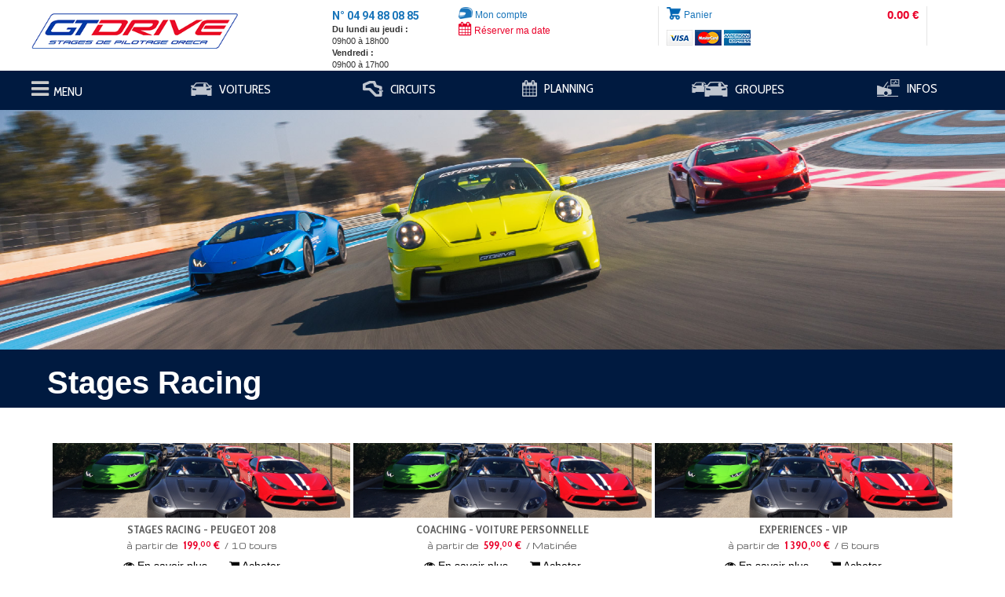

--- FILE ---
content_type: text/html; charset=UTF-8
request_url: https://www.gtdrive.com/stages_racing.html
body_size: 14567
content:
<!DOCTYPE html>
<html lang="fr">
<head>
    <meta charset="utf-8">
    <meta http-equiv="X-UA-Compatible" content="IE=edge">
    <meta name="viewport" content="width=device-width, initial-scale=1">
            <meta name="robots" content="index, follow">
        
            <!-- META(s) GTDRIVE // DEBUT -->
        
                                <title>Liste de toutes nos voitures de course et GT – GTDRIVE</title>
    <meta name="description" content="Découvrez la nouvelle piste du circuit Castellet, ou circuit Paul Ricard, pour réserver votre stage de pilotage à l'école Driving. Accessible à tous à partir de 49€."/>
    <!-- META(s) GTDRIVE // FIN -->
                <link href="https://fonts.googleapis.com/css?family=Cabin+Condensed:400,500,600,700|Michroma| Open+Sans:400,600,700,800|Orbitron:400,500,700,900|Roboto:400,700,900,700italic,900italic,500italic,500,400italic,300italic " rel="stylesheet">
                <link href="https://maxcdn.bootstrapcdn.com/font-awesome/4.3.0/css/font-awesome.min.css" rel="stylesheet" type="text/css" />
            <link href="/bundles/gtdrive/css/bootstrap.min.css" rel="stylesheet" type="text/css" />
    <link href="/bundles/gtdrive/css/gtdrive-20190410.css" rel="stylesheet" type="text/css" />
    <link href="/bundles/gtdrive/css/menu.css" rel="stylesheet" type="text/css" />
    <link href="/bundles/gtdrive/css/circuits.css" rel="stylesheet" type="text/css" />
    <link href="/bundles/gtdrive/css/voitures.css" rel="stylesheet" type="text/css" />
    <link href="/bundles/gtdrive/css/stages.css" rel="stylesheet" type="text/css" />
                <script src="https://ajax.googleapis.com/ajax/libs/jquery/1.11.3/jquery.min.js"></script>
    
    <link href="/bundles/gtdrive/css/owl.carousel.css" rel="stylesheet" type="text/css" />
    <link href="/bundles/gtdrive/css/owl.theme.default.min.css" rel="stylesheet" type="text/css" />
    <script async src="https://use.typekit.net/cot3tfd.js"></script>
    <script>try{Typekit.load({ async: true });}catch(e){}</script>
            <!--[if lt IE 9]>
    <script src="https://oss.maxcdn.com/html5shiv/3.7.2/html5shiv.min.js"></script>
    <script src="https://oss.maxcdn.com/respond/1.4.2/respond.min.js"></script>
    <![endif]-->
	
	<!-- Google Tag Manager -->
	<script>(function(w,d,s,l,i){w[l]=w[l]||[];w[l].push({'gtm.start':
	new Date().getTime(),event:'gtm.js'});var f=d.getElementsByTagName(s)[0],
	j=d.createElement(s),dl=l!='dataLayer'?'&l='+l:'';j.async=true;j.src=
	'https://www.googletagmanager.com/gtm.js?id='+i+dl;f.parentNode.insertBefore(j,f);
	})(window,document,'script','dataLayer','GTM-PSQ3SG7');</script>
	<!-- End Google Tag Manager -->
	
    		<!-- Global site tag (gtag.js) - Google Ads: 1030746486 -->
		<script async src="https://www.googletagmanager.com/gtag/js?id=AW-1030746486"></script>
		<script>
		  window.dataLayer = window.dataLayer || [];
		  function gtag(){dataLayer.push(arguments);}
		  gtag('js', new Date());

		  gtag('config', 'AW-1030746486');
		</script>
		
        <meta name="msvalidate.01" content="44CD93ECDCFC763A7649E7CBB173516F" />
        <meta name="verify-v1" content="Sot1iJqIOSIe+m4RH9Sypdyvp6pvzK3gqfetngXQg0Q=" />
        <meta name="google-site-verification" content="ooVN76tuwnAJ_vmWobi_VPkttHKxOMpJr6jg5nEg9aU" />
        <!-- Global site tag (gtag.js) - Google Analytics -->
        <script async src="https://www.googletagmanager.com/gtag/js?id=UA-7426654-1"></script>
        <script>
            window.dataLayer = window.dataLayer || [];
            function gtag(){dataLayer.push(arguments);}
            gtag('js', new Date());
            gtag('config', 'UA-7426654-1');
        </script>
                        <script>
            !function(f,b,e,v,n,t,s)
            {if(f.fbq)return;n=f.fbq=function(){n.callMethod?
                    n.callMethod.apply(n,arguments):n.queue.push(arguments)};
                if(!f._fbq)f._fbq=n;n.push=n;n.loaded=!0;n.version='2.0';
                n.queue=[];t=b.createElement(e);t.async=!0;
                t.src=v;s=b.getElementsByTagName(e)[0];
                s.parentNode.insertBefore(t,s)}(window, document,'script',
                    'https://connect.facebook.net/en_US/fbevents.js');
            fbq('init', '624723587665774');
            fbq('track', 'PageView');
                                </script>
        <noscript><img height="1" width="1" style="display:none" src="https://www.facebook.com/tr?id=624723587665774&ev=PageView&noscript=1"/></noscript>
                </head>
<body>

<!-- Google Tag Manager (noscript) -->
<noscript><iframe src="https://www.googletagmanager.com/ns.html?id=GTM-PSQ3SG7"
height="0" width="0" style="display:none;visibility:hidden"></iframe></noscript>
<!-- End Google Tag Manager (noscript) -->

    <div class="hidden-xs navbar-fixed-top">
        <div class="header " style="border:0px solid red;">
            <div class="container">
                <div class="row" >
                    <div class="col-lg-3 col-md-3 col-sm-3 col-xs-12" style="border-right:0px solid red;margin-top:5px;">
                        <a href="/" title="GT Drive - Stages de pilotage">
                            <img src="/bundles/gtdrive/images/logo_gtdrive_grand.png" alt="GTDRIVE" width="90%" class="img-responsive" style=""/>
                        </a>
                    </div>
                    <div class="col-lg-2 col-md-2 hidden-sm" style="border-right:0px solid red;padding-top:5px;">
                        <div class="nav-menu-encart-telephone">    <div class="nav-menu-telephone bleu-clair" style="margin-top:5px;" ><a href="tel:+33494880885" style="text-decoration: none" class="bleu-clair">N° 04 94 88 08 85</a></div>
    <div style="font-size:11px;">
        <b>Du lundi au jeudi :</b><br/>
	09h00 à 18h00<br/>
	<b>Vendredi :</b><br/>
	09h00 à 17h00
    </div>
</div>
                    </div>
                    <div class="col-lg-7 col-md-7 col-sm-9 col-xs-12" style="">
                        <div class="row">
                            <div class="col-lg-5 col-md-5 col-sm-6 "><div class="hidden-xs" style="border-left: 0px solid #e5e5e5;padding-left:0px;margin-top:8px;">
            <div class="nav-menu-moncompte-login hidden-xs" >
            <a href="/client/login" class="bleu-clair nav-menu-moncompte-lien" rel="nofollow"><img src="/bundles/gtdrive/images/picto_casque.png" width="18" alt="Mon compte" align="absmiddle" style="margin-top:-6px;"/>&nbsp;Mon compte<i class="fa"></i></a><br/>
            <a href="/reservation.html" class="orange nav-menu-moncompte-lien" rel="nofollow"><i class="fa fa-calendar" style="font-size:18px;"></i>&nbsp;Réserver ma date</a>
                    </div>
    </div>
<div class="hidden-lg hidden-md hidden-sm visible-xs" style="border-left: 0px solid #e5e5e5;padding-left:0px;margin-top:5px">
                    <a href="/planning.html" class="bleu-clair nav-menu-moncompte-lien" rel="nofollow"><i class="fa fa-calendar"></i>&nbsp;Planning</a><br/>
        <a href="/reservation.html" class="orange nav-menu-moncompte-lien" rel="nofollow"><i class="fa fa-calendar"></i>&nbsp;Réserver</a>
            </div></div>
                            <div class="col-lg-6 col-md-6 col-sm-6 "><div class="hidden-xs" style="border-left: 1px solid #e5e5e5;border-right: 1px solid #e5e5e5;padding-left:10px;padding-right:10px;margin-top:8px">
    <div class="row">
        <div class="col-lg-6 col-md-4 col-sm-4">
            <a href="/panier.html" rel="nofollow"><img src="/bundles/gtdrive/images/picto_caddie.png" alt="Votre panier" width="18" style="margin-bottom:5px"/></a>
            <a href="/panier.html" class="bleu-clair nav-menu-moncompte-lien" rel="nofollow">Panier</a>
        </div>
        <div class="col-lg-6 col-md-4 col-sm-4" style="text-align:right;">
            <span class="panier-header-montant">0.00 €</span>
        </div>
    </div>
        <div class="hidden-md hidden-sm" style="height:8px;"></div>
    <div class="hidden-lg hidden-lg" style="height:5px;"></div>
    <img src="/bundles/gtdrive/images/picto_paiement.png" alt="Paiement par Visa, Mastercard, American Express et Paypal" width="143" height="20" class="img-responsive"/>
</div>
<p class="visible-xs" style="border-left: 1px solid #e5e5e5;padding-left:20px;margin-top:12px">
    <a href="/panier.html" rel="nofollow"><img src="/bundles/gtdrive/images/picto_caddie.png" alt="Votre panier" width="23" height="20" style="margin-bottom:5px"/></a>&nbsp;
    <a href="/panier.html" class="panier-header" rel="nofollow"><span style="font-weight:bold;font-size:1em;color:#1975ba;">Panier</span></a> <span class="panier-header-montant">0.00 €</span><br/>
    <img src="/bundles/gtdrive/images/picto_paiement.png" alt="Paiement par Visa, Mastercard, American Express et Paypal" width="143" height="20" class="img-responsive"/>
</p></div>
                        </div>
                    </div>                  
                </div>
            </div>
        </div>
        <div class="nav-menu">
            <div class="container">
                <div class="row">
                    <div class="col-md-12">
                        <div class="table-responsive menu">
                            <style>.menuItemsHeader{display:inline;padding-top:10px;padding-bottom:20px;border-right:0px solid #FFFFFF;}</style>
                            <table cellpadding="0" cellspacing="0" width="100%" height="100%"><tr>
                                <td class="text-left">
                                    <div class="menuItemsHeader"
                                         onmouseover="getElementById('menu-presta').style.display='block';"
                                         onmouseout="getElementById('menu-presta').style.display='none';"
                                         id="menu-titre" >
                                        <a href="javascript:void(0)" style="text-decoration:none;">
                                            <span class="" style="display:inline;position:relative;top:2px;"><li class="fa fa-bars" style="color:#cccccc;font-size:26px;"></li>&nbsp;&nbsp;MENU</span>
                                        </a>
                                    </div>
                                </td>
                                <td class="text-center">
                                    <div class="menuItemsHeader" id="menu-titre" >
                                        <a href="/voitures.html" style="text-decoration:none;">
                                            <img src="/bundles/gtdrive/images/rubriques/menu_voitures.png" valign="absmiddle" class="hidden-sm hidden-md" />
                                            <span class="" style="display:inline;position:relative;top:2px;">&nbsp;&nbsp;VOITURES</span>
                                        </a>
                                    </div>
                                </td>
                                <td class="text-center">
                                    <div class="menuItemsHeader" id="menu-titre">
                                        <a href="/circuits.html" style="text-decoration:none;">
                                            <img src="/bundles/gtdrive/images/rubriques/menu_circuits.png" valign="absmiddle" class="hidden-sm hidden-md"/>
                                            <span style="display:inline;position:relative;top:2px;">&nbsp;&nbsp;CIRCUITS</span>
                                        </a>
                                    </div>
                                </td>
                                <td class="text-center">
                                    <div class="menuItemsHeader" id="menu-titre">
                                        <a href="/planning.html" style="text-decoration:none;" rel="nofollow">
                                            <img src="/bundles/gtdrive/images/rubriques/menu_plannings.png" valign="absmiddle" class="hidden-sm hidden-md" />
                                            <span style="display:inline;position:relative;top:2px;">&nbsp;&nbsp;PLANNING</span>
                                        </a>
                                    </div>
                                </td>
                                <td class="text-center">
                                    <div class="menuItemsHeader" id="menu-titre">
                                        <a href="/groupe-et-entreprise/cont-7.html" style="text-decoration:none;">
                                            <img src="/bundles/gtdrive/images/rubriques/menu_groupes.png" valign="absmiddle" class="hidden-sm hidden-md" />
                                            <span style="display:inline;position:relative;top:2px;">&nbsp;&nbsp;GROUPES</span>
                                        </a>
                                    </div>
                                </td>
                                    <td class="text-center">
                                        <div class="" style="display:inline;padding-top:10px;padding-bottom:20px;border:0px solid red;"
                                             onmouseover="getElementById('menu-savoir').style.display='block';"
                                             onmouseout="getElementById('menu-savoir').style.display='none';"
                                             id="menu-titre">
                                            <a href="javascript:void(0)" style="text-decoration:none;">
                                                <img src="/bundles/gtdrive/images/rubriques/menu_savoir_plus.png" valign="absmiddle"  class="hidden-sm hidden-md"/>
                                                <span style="display:inline;position:relative;top:2px;">&nbsp;&nbsp;INFOS</span>
                                            </a>
                                        </div>
                                    </td>
                            </tr></table>
                        </div>
                    </div>
                </div>
            </div>
            <div class="container-fluid hidden-xs" id="menu-savoir"
                                   onmouseout="getElementById('menu-savoir').style.display='none';"
                                   onmouseover="getElementById('menu-savoir').style.display='block';">
                <div class="row" id="menu-ombre" style="min-height: 30px;">
                    <div class="col-lg-12"></div>
                </div>
                <div class="row" id="" style="">
                    <div class="col-lg-12">
                        <div class="container">
                            <div class="row" style="padding:20px 0px 20px 0px;">
                                <div class="col-md-4">
                                    <div class="menu-savoir-encart"><a href="/en-savoir-plus/cont-1.html" style="text-decoration:none;">
                                            <p class="bleu sous-menu" style="">TOUT SUR<br/><span class="h2light">GTDRIVE</span></p>
                                        </a></div>
                                </div>
                                <div class="col-md-4">
                                    <div class="menu-savoir-encart"><a href="/faq/cont-8.html" style="text-decoration:none;">
                                            <p class="bleu" style="">QUESTIONS<br/><span class="h2light">Fréquentes</span></p>
                                        </a></div>
                                </div>
                                <div class="col-md-4">
                                    <div class="menu-savoir-encart"><a href="/conditions_de_vente/cont-15.html" style="text-decoration:none;">
                                            <p class="bleu" style="">CONDITIONS<br/><span class="h2light">Générales</span></p>
                                        </a></div>
                                </div>
                            </div>
                        </div>
                    </div>
                </div>
                <div class="row" id="menu-ombre-bas" style="min-height: 10px;">
                    <div class="col-lg-12" style="font-size: 3px;">&nbsp;</div>
                </div>
            </div>

            <div class="container-fluid hidden-xs" id="menu-presta" style="top:-1px;" onload=""
                 onmouseover="getElementById('menu-presta').style.display='block';"
                 onmouseout="getElementById('menu-presta').style.display='none';" >
                <div class="row" id="" style="">
                    <div class="col-lg-12" style="min-height: 300px;">
                        <div class="container">
                            <div class="row">
                                <div class="col-lg-2 col-sm-2 vMenuC1" id="C1" style="">
<a href="/cartes-cadeaux.html"><div class="vMenuC1Items" id="C1M1">Cartes cadeaux</div></a>
<a href="/promotions.html"><div class="vMenuC1Items" id="C1M2">Promotions</div></a>
<a href="/pilotez_une_gt.html"><div class="vMenuC1Items" id="C1M3">Pilotez une GT</div></a>
<a href="/baptemes.html"><div class="vMenuC1Items" id="C1M4">Baptêmes Passager</div></a>
<a href="/experience/vip/voit-43.html"><div class="vMenuC1Items" id="C1M5">Exp&eacute;riences exclusives</div></a>
<a href="/balade-routiere.html"><div class="vMenuC1Items" id="C1M6">Balades Routi&egrave;res</div></a>
<a href="/coaching/voiture-personnelle/voit-22.html"><div class="vMenuC1Items" id="C1M7">Coaching – voiture&nbsp;perso</div></a>
<a href="/track-day/trackdaycircuitpaulricard/voit-29.html"><div class="vMenuC1Items" id="C1M8">Track days</div></a>
<a href="/groupe-et-entreprise/cont-7.html"><div class="vMenuC1Items" id="C1M9">Groupes</div></a>
                                </div>
                            </div>
                        </div>
                    </div>
                </div>
            </div>
        </div>
    </div>
    <div class="hidden-ms visible-xs" style="margin-top:5px;">        <div class="header">
            <div class="container">
                <div class="row">
                    <div class="col-xs-4" style="padding-top:3px;">
                        <a id="logo" href="/" title="GT Drive - Stages de pilotage">
                            <img src="/bundles/gtdrive/images/logo_gtdrive.png" alt="GT Drive" class="img-responsive"/>
                        </a>
                        <span class="nav-menu-telephone bleu-clair"><a href="tel:+33494880885" style="text-decoration: none" class="bleu-clair">N° +33 4 94 88 08 85</a></span>
                    </div>
                    <div class="col-xs-8">
                        <div class="row">
                            <div class="col-xs-12" style="padding-left:10px;">
                                <div class="hidden-xs" style="border-left: 0px solid #e5e5e5;padding-left:0px;margin-top:8px;">
            <div class="nav-menu-moncompte-login hidden-xs" >
            <a href="/client/login" class="bleu-clair nav-menu-moncompte-lien" rel="nofollow"><img src="/bundles/gtdrive/images/picto_casque.png" width="18" alt="Mon compte" align="absmiddle" style="margin-top:-6px;"/>&nbsp;Mon compte<i class="fa"></i></a><br/>
            <a href="/reservation.html" class="orange nav-menu-moncompte-lien" rel="nofollow"><i class="fa fa-calendar" style="font-size:18px;"></i>&nbsp;Réserver ma date</a>
                    </div>
    </div>
<div class="hidden-lg hidden-md hidden-sm visible-xs" style="border-left: 0px solid #e5e5e5;padding-left:0px;margin-top:5px">
                    <a href="/planning.html" class="bleu-clair nav-menu-moncompte-lien" rel="nofollow"><i class="fa fa-calendar"></i>&nbsp;Planning</a><br/>
        <a href="/reservation.html" class="orange nav-menu-moncompte-lien" rel="nofollow"><i class="fa fa-calendar"></i>&nbsp;Réserver</a>
            </div>                            </div>
                                                    </div>
                    </div>
                </div>
            </div>
        </div>
        <style>
            .navbar-gtdrive {padding:5px 0px 10px 0px;;margin: 0px;border:0px;}
            .menu-xs {border:0px solid red;text-align:center;font-size:11px;}
            .menu-xs a {font-size:11px;color:#1975ba;}
            .dropdown{font-size:11px;padding:3px 5px 3px 5px;margin:0px;border:0px solid red;list-style: none;}
            .dropdown-toggle {font-size:11px;padding:0px;margin:0px;border:0px solid red;line-height: 18px;}
            #menu-haut{padding:10px 0px 0px 0px;;margin: 0px;border:0px;display:none;}
        </style>
        <nav class="navbar-gtdrive" role="navigation">
            <div class="container">
                <div class="table-responsive menu">
                    <table cellpadding="0" cellspacing="0" width="100%" height="100%"><tr>
                            <td class="menu-xs text-center">
                                <b><a href="#" onClick="($('#menu-haut').is(':visible') ? $('#menu-haut').hide() : $('#menu-haut').show());">Menu&nbsp;<i class="fa fa-fw fa-list"></i></a></b>
                            </td>
                            <td class="menu-xs text-center">
                                <b><a href="/voitures.html">Voitures&nbsp;<i class="fa fa-fw fa-car"></i></a></b>
                            </td>
                            <td class="menu-xs text-center">
                                <b><a href="/circuits.html">Circuits&nbsp;<i class="fa fa-fw fa-skyatlas"></i></a></b>
                            </td>
                                                            <td class="menu-xs text-center">
                                    <b><a href="/client/login" rel="nofollow">Connexion&nbsp;<i class="fa fa-fw fa-unlock-alt"></i></a></b>
                                </td>
                                                        <td class="menu-xs text-center">
                                <b><a href="/panier.html" rel="nofollow">Panier&nbsp;<i class="fa fa-fw fa-shopping-cart"></i></a></b>
                            </td>
                        </tr></table>
                </div>
                <div class="" id="menu-haut">
                    <ul class="">
<li class="dropdown"><a href="/cartes-cadeaux.html" class="dropdown-toggle"><b><li class="fa fa-fx fa-gift"></li>&nbsp;Cartes cadeaux</b></a></li>
<li class="dropdown"><a href="/pilotez_une_gt.html" class="dropdown-toggle">&nbsp;Pilotez une GT</a></li>
<li class="dropdown"><a href="/baptemes.html" class="dropdown-toggle">&nbsp;Baptêmes Passager</a></li>
<li class="dropdown"><a href="/experience/vip/voit-43.html" class="dropdown-toggle">&nbsp;Exclusive exp&eacute;rience</a></li>
<li class="dropdown"><a href="/experience/balade-sur-route-en-voiture/voit-45.html" class="dropdown-toggle">&nbsp;Balade Routi&egrave;re</a></li>
<li class="dropdown"><a href="/coaching/voiture-personnelle/voit-22.html" class="dropdown-toggle">&nbsp;Coaching – voiture&nbsp;perso</a></li>
<li class="dropdown"><a href="/track-day/trackdaycircuitpaulricard/voit-29.html" class="dropdown-toggle">&nbsp;Track days</a></li>
<li class="dropdown"><a href="/groupe-et-entreprise/cont-7.html"  class="dropdown-toggle"><b><i class="fa fa-fx fa-chevron-right"></i>&nbsp;Groupes</b></a></li>
<li class="dropdown"><a href="/conditions_de_vente/cont-15.html" class="dropdown-toggle"><b><i class="fa fa-fx fa-chevron-right"></i>&nbsp;Conditions générales de vente</b></a></li>
<li class="dropdown"><a href="/client/compte" class="dropdown-toggle"><b><i class="fa fa-user"></i>&nbsp;MON COMPTE</b></a></li>
                    </ul>
                </div>
            </div>
        </nav>
    </div>
    <div class="fond-encart-principal">
                                                                                                                            <div class="nomargin nopadding">
                     <img src="/bundles/gtdrive/images/rubriques/fond-voitures.jpg" alt="Nos supercars" class="img-responsive"/>
                 </div>
        <br/>
        <div class="container">
            <div class="row">
                <div class="col-md-12 stages-titre-page">
                    <h1 class="voiture-titre">Stages Racing</h1>
                </div>
            </div>
        </div>
        <div class="fond-blanc">
            <div class="container">
                <div class="row">
                    <div class="col-md-12" style="padding:30px;">
                        <!-- VERSION MOBILE : Frontend/Homepage:accueil_voitures_mob.html 7-->
                                                                                                                        
                                                                                                                                                                                                                                                                                                                                                                                                                                                                                                                                                                                                                                                                                                                                                                                                                                                                                                                                                                                                                                                                                                                                                                                                                                                                                                                                                                                                                                                                                                                                                                                                                                                                                                                                                                                                                                                                                                                                                                                                                                                                                                                                                                                                                                                                                                                                                                                                                                                                                                                                                                                                                                                                                                                                                                                                                                                                                                                                                                                                                                                                                                                                                                                                                                                                                                                                                                                                                                                                                                                                                                                                                                                                                                                                                                                                                                                                                                                                                                                                                                                                                                                                                                                                                                                                                                                                                                                                                                                                                                                                                                                                                                                                                                                                                                                                                                                                                                                                                                                                                                                                                                                                                                                                                                                                                                                                                                                                                                                                                                                                                                                                                                                                                                                                                                                                                                                                                                                                                                                                                                                                                                                                                                                                                                                                                                                                                                                                                                                                                                                                                                                                                                                                                                                                                                                                                                                                                                                                                                                                                                                                                                                                                                                                                                                                                                                                                                                                                                                                                                                                                                                                                                                                                                                                                                                                                                                                                                                                                                                                                                                                                                                                                                                                                                                                                                                                                                                                                                                                                                                                                                                                                                                                                                                             
        
        <div id="pilotez_block34" class="" style="">
            <div class="col-md-4 col-sm-6 col-xs-12 pilotez_cadre">
                <div class="pilotez_block" style="padding-top:10px;">
                    <!-- ************** PROMOTIONS / DEBUT ***************** -->
                    
                    <!-- ************** NOUVEAUTE / DEBUT ***************** -->
                    <div id="shape34" class="bg-nouveaute"
                            style="display:none;position: absolute;z-index:2;min-width: 75px;min-height: 49px;left:200px;top:30px;">
                    </div>
                    <!-- ************** IMAGE - DEBUT ****************** -->
                    <div class="piloter_img" style=""><a href="/stages-racing/stage-de-pilotage-peugeot-racing/voit-13.html"><img src="/bundles/gtdrive/images/voiture/fondCOACHING1.jpg" width="450" height="145" class="img-responsive center-block" /></a></div>
                    <!-- ************** TITRE - DEBUT ****************** -->
                    <div class="row">
                        <div class="piloter_titre">
                            <a href="/stages-racing/stage-de-pilotage-peugeot-racing/voit-13.html" class="piloter_titre_link">
                                 <b>STAGES RACING - PEUGEOT 208</b>
                                <!-- ************** PRIX - DEBUT ****************** -->
                                <style>.piloter_prix_accueil{min-height: 25px;}</style>
                                <div class="piloter_prix_accueil"><span class="piloter_prix_info"> à partir de</span>&nbsp;
                            <span class="piloter_prix_tarif orange">199,<sup style="position:aboslute;top:-3px;">00</sup> €</span>&nbsp;
                            <span class="piloter_prix_info"> / 10 tours<!--possibilite--></span></div>
                            </a>
                        </div>
                    </div>
                    <div class="row" style="padding-bottom:20px;text-align:center;">
                       <a href="/stages-racing/stage-de-pilotage-peugeot-racing/voit-13.html" class="font-size:16px;"><li class="fa fa-eye"></li>&nbsp;En savoir plus</a>&nbsp;&nbsp;&nbsp;&nbsp;&nbsp;&nbsp;
                       <a href="/stages-racing/stage-de-pilotage-peugeot-racing/voit-13.html" class="font-size:16px;"><li class="fa fa-shopping-cart"></li>&nbsp;Acheter</a>
                    </div>
                </div>
            </div>
        </div>
        
        
        <div id="pilotez_block36" class="" style="">
            <div class="col-md-4 col-sm-6 col-xs-12 pilotez_cadre">
                <div class="pilotez_block" style="padding-top:10px;">
                    <!-- ************** PROMOTIONS / DEBUT ***************** -->
                    
                    <!-- ************** NOUVEAUTE / DEBUT ***************** -->
                    <div id="shape36" class="bg-nouveaute"
                            style="display:none;position: absolute;z-index:2;min-width: 75px;min-height: 49px;left:200px;top:30px;">
                    </div>
                    <!-- ************** IMAGE - DEBUT ****************** -->
                    <div class="piloter_img" style=""><a href="/coaching/voiture-personnelle/voit-22.html"><img src="/bundles/gtdrive/images/voiture/fondCOACHING1.jpg" width="450" height="145" class="img-responsive center-block" /></a></div>
                    <!-- ************** TITRE - DEBUT ****************** -->
                    <div class="row">
                        <div class="piloter_titre">
                            <a href="/coaching/voiture-personnelle/voit-22.html" class="piloter_titre_link">
                                 <b>COACHING - VOITURE PERSONNELLE</b>
                                <!-- ************** PRIX - DEBUT ****************** -->
                                <style>.piloter_prix_accueil{min-height: 25px;}</style>
                                <div class="piloter_prix_accueil"><span class="piloter_prix_info"> à partir de</span>&nbsp;
                            <span class="piloter_prix_tarif orange">599,<sup style="position:aboslute;top:-3px;">00</sup> €</span>&nbsp;
                            <span class="piloter_prix_info"> / Matinée<!--possibilite--></span></div>
                            </a>
                        </div>
                    </div>
                    <div class="row" style="padding-bottom:20px;text-align:center;">
                       <a href="/coaching/voiture-personnelle/voit-22.html" class="font-size:16px;"><li class="fa fa-eye"></li>&nbsp;En savoir plus</a>&nbsp;&nbsp;&nbsp;&nbsp;&nbsp;&nbsp;
                       <a href="/coaching/voiture-personnelle/voit-22.html" class="font-size:16px;"><li class="fa fa-shopping-cart"></li>&nbsp;Acheter</a>
                    </div>
                </div>
            </div>
        </div>
        
        
        <div id="pilotez_block80" class="" style="">
            <div class="col-md-4 col-sm-6 col-xs-12 pilotez_cadre">
                <div class="pilotez_block" style="padding-top:10px;">
                    <!-- ************** PROMOTIONS / DEBUT ***************** -->
                    
                    <!-- ************** NOUVEAUTE / DEBUT ***************** -->
                    <div id="shape80" class="bg-nouveaute"
                            style="display:none;position: absolute;z-index:2;min-width: 75px;min-height: 49px;left:200px;top:30px;">
                    </div>
                    <!-- ************** IMAGE - DEBUT ****************** -->
                    <div class="piloter_img" style=""><a href="/experiences/vip/voit-43.html"><img src="/bundles/gtdrive/images/voiture/fondCOACHING1.jpg" width="450" height="145" class="img-responsive center-block" /></a></div>
                    <!-- ************** TITRE - DEBUT ****************** -->
                    <div class="row">
                        <div class="piloter_titre">
                            <a href="/experiences/vip/voit-43.html" class="piloter_titre_link">
                                 <b>EXPERIENCES - VIP</b>
                                <!-- ************** PRIX - DEBUT ****************** -->
                                <style>.piloter_prix_accueil{min-height: 25px;}</style>
                                <div class="piloter_prix_accueil"><span class="piloter_prix_info"> à partir de</span>&nbsp;
                            <span class="piloter_prix_tarif orange">1 390,<sup style="position:aboslute;top:-3px;">00</sup> €</span>&nbsp;
                            <span class="piloter_prix_info"> / 6 tours<!--possibilite--></span></div>
                            </a>
                        </div>
                    </div>
                    <div class="row" style="padding-bottom:20px;text-align:center;">
                       <a href="/experiences/vip/voit-43.html" class="font-size:16px;"><li class="fa fa-eye"></li>&nbsp;En savoir plus</a>&nbsp;&nbsp;&nbsp;&nbsp;&nbsp;&nbsp;
                       <a href="/experiences/vip/voit-43.html" class="font-size:16px;"><li class="fa fa-shopping-cart"></li>&nbsp;Acheter</a>
                    </div>
                </div>
            </div>
        </div>
        
        
        <div id="pilotez_block101" class="" style="">
            <div class="col-md-4 col-sm-6 col-xs-12 pilotez_cadre">
                <div class="pilotez_block" style="padding-top:10px;">
                    <!-- ************** PROMOTIONS / DEBUT ***************** -->
                    
                    <!-- ************** NOUVEAUTE / DEBUT ***************** -->
                    <div id="shape101" class="bg-nouveaute"
                            style="display:none;position: absolute;z-index:2;min-width: 75px;min-height: 49px;left:200px;top:30px;">
                    </div>
                    <!-- ************** IMAGE - DEBUT ****************** -->
                    <div class="piloter_img" style=""><a href="/formule-3/fr/voit-14.html"><img src="/bundles/gtdrive/images/voiture/fondCOACHING1.jpg" width="450" height="145" class="img-responsive center-block" /></a></div>
                    <!-- ************** TITRE - DEBUT ****************** -->
                    <div class="row">
                        <div class="piloter_titre">
                            <a href="/formule-3/fr/voit-14.html" class="piloter_titre_link">
                                 <b>FORMULE 3 - FR</b>
                                <!-- ************** PRIX - DEBUT ****************** -->
                                <style>.piloter_prix_accueil{min-height: 25px;}</style>
                                <div class="piloter_prix_accueil"><span class="piloter_prix_info"> à partir de</span>&nbsp;
                            <span class="piloter_prix_tarif orange">329,<sup style="position:aboslute;top:-3px;">00</sup> €</span>&nbsp;
                            <span class="piloter_prix_info"> / 1 x 7 tours<!--possibilite--></span></div>
                            </a>
                        </div>
                    </div>
                    <div class="row" style="padding-bottom:20px;text-align:center;">
                       <a href="/formule-3/fr/voit-14.html" class="font-size:16px;"><li class="fa fa-eye"></li>&nbsp;En savoir plus</a>&nbsp;&nbsp;&nbsp;&nbsp;&nbsp;&nbsp;
                       <a href="/formule-3/fr/voit-14.html" class="font-size:16px;"><li class="fa fa-shopping-cart"></li>&nbsp;Acheter</a>
                    </div>
                </div>
            </div>
        </div>
                                <br/>
                    </div>
                </div>
            </div>
        </div>
        <div class="container fond-bleu">
        <div class="row">
            <div class="col-md-12 stages-titre-page">&nbsp;</div>
        </div>
    </div>
</div>
</div>
<div class="fond-blanc hidden-xs">
    <div class="container">
        <div class="row">
            <div class="col-md-12" style="margin:0px 0px 0px 0px;padding:0px;border:0px solid red;">
                <span class="titre-partenaires">NOS PARTENAIRES :</span>
            </div>
            <div class="col-md-12" style="margin:0px 0px 20px 0px;padding:0px;border:0px solid red;">
                <div class="table-responsive">
                    <table cellpadding="0" cellspacing="0" width="100%" style="table-layout:fixed;"><tr>
                                                                                                                                                                                               <td class="text-center"><img src="/bundles/gtdrive/images/partenaires/logo_motul.png" class="img-responsive" alt=""/></td>
                        <td class="text-center"><img src="/bundles/gtdrive/images/partenaires/logo_paul-ricard.png" class="img-responsive" alt=""/></td>
                        <td class="text-center"><img src="/bundles/gtdrive/images/partenaires/logo_gemy.png" class="img-responsive" alt=""/></td>
                        <td class="text-center"><img src="/bundles/gtdrive/images/partenaires/logo_gpsm.png" class="img-responsive" alt=""/></td>
                        <td class="text-center"><img src="/bundles/gtdrive/images/partenaires/logo_imp.png" class="img-responsive" alt=""/></td>
                        <td class="text-center"><img src="/bundles/gtdrive/images/partenaires/logo_ancv.png" class="img-responsive" alt=""/></td>
                        <td class="text-center"><img src="/bundles/gtdrive/images/partenaires/logo_crc.png" class="img-responsive" alt=""/></td>
                        <td class="text-center"><img src="/bundles/gtdrive/images/partenaires/logo_goodyear.png" class="img-responsive" alt=""/></td>
                    </tr></table>
                </div>
            </div>
        </div>
    </div>
</div><div class="fond-gris-clair">
    <div class="container">
        <div class="row">
            <div class="col-md-3 hidden-xs">
                <span class="form-contact">Contact</span>
<form action="/traite-contact" method="POST">
    <div class="form-group ">
        <label class="control-label required" for="FormulaireContact_formulaireContactNom">Nom</label>
        <input type="text" id="FormulaireContact_formulaireContactNom" name="FormulaireContact[formulaireContactNom]" required="required" placeholder="Nom" class="form-control" />
        
    </div>
    <div class="form-group ">
        <label class="control-label required" for="FormulaireContact_formulaireContactPrenom">Prénom</label>
        <input type="text" id="FormulaireContact_formulaireContactPrenom" name="FormulaireContact[formulaireContactPrenom]" required="required" placeholder="Prénom" class="form-control" />
        
    </div>
    <div class="form-group ">
        <label class="control-label" for="FormulaireContact_formulaireContactSociete">Societe</label>
        <input type="text" id="FormulaireContact_formulaireContactSociete" name="FormulaireContact[formulaireContactSociete]" placeholder="Société" class="form-control" />
        
    </div>
    <div class="form-group ">
        <label class="control-label required" for="FormulaireContact_formulaireContactEmail">E-mail</label>
        <input type="email" id="FormulaireContact_formulaireContactEmail" name="FormulaireContact[formulaireContactEmail]" required="required" placeholder="E-mail" class="form-control" />
        
    </div>
    <div class="form-group ">
        <label class="control-label required" for="FormulaireContact_formulaireContactTel">Téléphone</label>
        <input type="text" id="FormulaireContact_formulaireContactTel" name="FormulaireContact[formulaireContactTel]" required="required" placeholder="Téléphone" class="form-control" />
        
    </div>
    <div class="form-group ">
        <label class="control-label required" for="FormulaireContact_formulaireContactMessage">Message</label>
        <textarea id="FormulaireContact_formulaireContactMessage" name="FormulaireContact[formulaireContactMessage]" required="required" placeholder="Message" class="form-control"></textarea>
        
    </div>
    <input type="hidden" id="FormulaireContact__token" name="FormulaireContact[_token]" class="form-control" value="E0QpSFnUWylq9W1vGOiDuEAjZV6tuHlzoi8oSIkqXD0" />
    <div>
        <button type="submit" class="btn btn-default pull-right btn-flat bouton-action-gris">Envoyer</button>
        <p>* champs obligatoires</p>
    </div>
</form>
            </div>
            <div class="col-md-offset-1 col-md-8 col-xs-12">
                <div class="row hidden-xs">
                    <div class="col-sm-12 hidden-xs" style="margin:0px;padding:20px 0px 40px 35px;">
                        <img src="/bundles/gtdrive/images/accueil/tripadvisor_2014.png"  class="img-responsive" />
                    </div>
                </div>
                <div class="row border-left-blanc">
                    <div class="col-sm-12 col-xs-12">
                        <span class="titre-adresse-footer">GTDRIVE</span>
                        <p>
                            557 Ave de Berlin - Parc d'Activités de Signes - BP 785 - 83870 SIGNES -FRANCE<br/>
                            Tél : +33 4 94 88 08 85<br/>
                            contact@gtdrive.com
                        </p>
                        <p>&nbsp;</p>
                        <p>
                            Nos conseillers vous répondent :<br/>
                            <!--<small>Du lundi au vendredi : 09h00-19h00 <br/>
                                Samedi & dimanche : 09h00-17h00</small>-->
                            <smal>
                                Du lundi au jeudi : <br />
				09h00 à 18h00<br/>
				Vendredi : <br />
				09h00 à 17h00
                                <!--  -->
                                </smal>
                        </p>
                        <p>&nbsp;</p>
                    </div>
                </div>
                                    <div class="row border-left-blanc">
                        <div class="col-sm-6 col-xs-12">
                            <ul class="list-inline">
                                <li style="margin:0px;padding:0px;"><a href="https://www.facebook.com/gtdriveofficiel/?ref=bookmarks" target="_blank"><img src="/bundles/gtdrive/images/gtdrive_facebook.png" width="59" height="59"/></a></li>
                                <li style="margin:0px;padding:0px;"><a href="https://www.instagram.com/gtdriveofficiel/" target="_blank"><img src="/bundles/gtdrive/images/gtdrive_instagram.png" width="59" height="59"/></a></li>
                                <li style="margin:0px;padding:0px;"><a href="https://www.youtube.com/c/gtdrivestagesdepilotage" target="_blank"><img src="/bundles/gtdrive/images/gtdrive_youtube.png" width="59" height="59"/></a></li>
                            </ul>
                        </div>
                        <div class="col-sm-6 col-xs-12">
                            <a href="/"><img src="/bundles/gtdrive/images/logo_gtdrive_blanc.png" width="293" height="72" class="img-responsive" align="right"/></a></p>
                        </div>
                    </div>
                    <div class="row border-left-blanc">
                        <div class="col-sm-4 col-xs-12">
                            <b>Autres prestations:</b>
                            <ul>
                                <li><a href="/balade-routiere.html" style="color:#FFFFFF;">Balades Routi&egrave;res</a></li>
                                <li><a href="/track-day/trackdaycircuitpaulricard/voit-29.html" style="color:#FFFFFF;">Track days</a></li>
                                <li><a href="/cartes-cadeaux.html" style="color:#FFFFFF;">Cartes cadeaux</a></li>
                                <li><a href="/groupe-et-entreprise/cont-7.html" style="color:#FFFFFF;">Groupes</a></li>
                            </ul>
                        </div>
                        <div class="col-sm-4 col-xs-12">
                            <b>Mon compte:</b>
                            <ul>
                                <li><a href="/b/client/login" style="color:#FFFFFF;">Account Login</a></li>
                                <li><a href="/faq/cont-8.html" style="color:#FFFFFF;">Faqs</a></li>
                            </ul>
                        </div>
                    </div>
                            </div>
        </div>
    </div>
    <br/>&nbsp;
</div>
<!--<div class="cc-map-wrapper hidden-xs ">
    <a href="https://www.google.fr/maps/dir//1+Avenue+de+Berlin,+83870+Signes/@43.2029999,5.7775487,10.04z/data=!4m8!4m7!1m0!1m5!1m1!1s0x12c90958ccd2db95:0x79319d8f5e26d24d!2m2!1d5.7984756!2d43.2583274?hl=fr" target="_blank"></a>
</div>-->

<form action="/simulateur.html" name="simulator" id="simulator" method="post" onSubmit="">
    <input type="hidden" name="formNum" id="formNum" value=""/>
    <input type="hidden" name="circuitId" id="simuCircuitId" value=""/>
    <input type="hidden" name="possibiliteId" id="simuPossibiliteId" value=""/>
    <input type="hidden" name="stageId" id="simuStageId" value=""/>
    <input type="hidden" name="voitureId" id="simuVoitureId" value=""/>
    <input type="hidden" name="nbTour" id="simuNbTour" value=""/>
    <input type="hidden" name="resaDate" id="simuDate" value=""/>
    <input type="hidden" name="resaDateCreneau" id="simuDateCreneau" value=""/>
</form>


        <script type="text/javascript">$('body').prepend('<a href="#" class="back-to-top hidden-xs"><i class="fa fa-fw fa-chevron-circle-up"></i></a>');</script>

    <script src="/bundles/gtdrive/js/moment.min.js" type="text/javascript"></script>
    <script src="/bundles/gtdrive/js/plugins/datepicker/bootstrap-datepicker2.js" type="text/javascript" defer></script>
    <script src="/bundles/gtdrive/js/plugins/datepicker/locales/bootstrap-datepicker.fr.js" type="text/javascript" charset="UTF-8" defer></script>
    
                    <script src="/bundles/gtdrive/js/bootstrap.min.js" type="text/javascript"></script>
        <script src="/bundles/gtdrive/js/gtdrive-20171206.js" type="text/javascript"></script>
    
    <script src="/bundles/gtdrive/js/owl.carousel.min.js" type="text/javascript"></script>
    <script src="/bundles/gtdrive/js/simulateur.js" type="text/javascript"></script>
<script type="text/javascript">
        var amountScrolled = 100;
    $(window).scroll(function() {
        if ( $(window).scrollTop() > amountScrolled ) {
            $('a.back-to-top').fadeIn('slow');
        } else {
            $('a.back-to-top').fadeOut('slow');
        }
    });
    function affiche_encart_div(encartId, modeAffichage) {
                var html_to_display = $('#block_contenu'+encartId).html();
        var container_position = $('#pilotez_block'+encartId).position();
                $('#block-encart-voiture').html(html_to_display);
        $('#block-encart-voiture').css('top', container_position.top);
        $('#block-encart-voiture').css('left', container_position.left);
        try
        {
            if (modeAffichage == 'affiche') {
                                $('#block-encart-voiture').show();
            } else {
                $('#block-encart-voiture').hide();
            }
        }
        catch(ex) {}
    }
    function affiche_encart(encartId, modeAffichage) {
                try
        {
            if (modeAffichage == 'affiche') {
                $('#block_contenu'+encartId).show();
                $('#block_contenu_bapt'+encartId).show();
                $('#piloter_fleche_detail'+encartId).show();
                $('#pilotez_block'+encartId).find('.pilotez_block').css('box-shadow', '0px 2px 7px 0px rgba(0, 0, 0, 0.59)' );
            }else{
                $('#block_contenu'+encartId).hide();
                $('#block_contenu_bapt'+encartId).hide();
                $('#piloter_fleche_detail'+encartId).hide();
                $('#pilotez_block'+encartId).find('.pilotez_block').css('box-shadow', '0px 0px 0px 0px rgba(0, 0, 0, 0.59)' );
            }
        }
        catch(ex) {}
    }

    function submitQS(){
        var theURL = '/creation-stages/c'+document.qs.circuitId.value+'-v'+document.qs.voitureId.value+'-d'+document.qs.dateId.value+'.html';
            }

    function addCustomerStage(circuitId, dateId, voitureId, divTOmaj) {
                if (divTOmaj == '') var divTOmaj = 'stages-voitures';
        if (divTOmaj == 'stages-voitures') {
            $("#stages-circuits").find(".stage-circuit").css("background-color", "#cccccc");
            $("#c"+circuitId).css("background-color", "#f07d00");
            $.ajax({
                url: '/creation-stages',
                data: 'circuitId=' + circuitId + '&dateId='+dateId+'&voitureId=0',
                type: 'POST',
                success: function (code_html) {
                                        $('#'+divTOmaj).html(code_html);
                },
                error: function (resultat, statut, erreur) {
                    alert(erreur);
                }
            });
            $('#stages-listes').html('');
        }
        if (divTOmaj == 'stages-listes') {
            $("#stages-voitures").find(".stage-voiture").css("background-color", "#cccccc");
                        $("#v"+voitureId).css("background-color", "#f07d00");
            $.ajax({
                url: '/creation-listes-stages',
                data: 'circuitId=' + circuitId + '&dateId='+dateId+'&voitureId=' + voitureId + '',
                type: 'POST',
                success: function (code_html) {
                                        $('#'+divTOmaj).html(code_html);
                },
                error: function (resultat, statut, erreur) {
                    alert(erreur);
                }
            });
        }
        $.ajax({
            url: '/creation-resume-stages',
            data: 'circuitId=' + circuitId + '&dateId='+dateId+'&voitureId=' + voitureId + '',
            type: 'POST',
            success: function (code_html) {
                                $('#stage-resume').html(code_html);
            },
            error: function (resultat, statut, erreur) {
                alert(erreur);
            }
        });
    }


    function DonnePrixTour(nbTourMini, prixMini, nbTourTotal, prixTourSup, remiseTourSup, nbTourDegressif, execRemiseTourSupp) {
        var prixTour = (prixTourSup);
        for (t = Math.round(nbTourMini); t <= Math.round(nbTourTotal); t++) {
            if (t > Math.round(nbTourMini) || Math.round(execRemiseTourSupp) == 1) {
                prixTour = ((prixTour) - ((prixTour) * ((remiseTourSup) / 100)));
            }
            if(Math.round(nbTourDegressif) > 0 && t == Math.round(nbTourDegressif) && Math.round(execRemiseTourSupp) == 0) {
                break;
            }
        }
        return prixTour;
    }
    function setQteTour(nbTourMini, sens, idTOchange, nbTourMax, numForm, nbOffresMoment, nbTourDegressif) {
        var nbTourEC = $('#'+idTOchange).val();
                if (sens == '+') {
            if (Math.round(nbTourMax) > 0) {
                if (Math.round(nbTourMax) >= (Math.round(nbTourEC) + 1) ) {
                                        $('#' + idTOchange).val(Math.round(nbTourEC) + 1);
                } else {
                }
            }else{
                $('#'+idTOchange).val(Math.round(nbTourEC) + 1);
            }
        }else if (sens == '-' && Math.round($('#'+idTOchange).val())>Math.round(nbTourMini)) {
            $('#'+idTOchange).val(Math.round(nbTourEC) - 1);
        }else{
            $('#'+idTOchange).val(nbTourMini);
        }
        var nbTour = $('#'+idTOchange).val();

        $('#simuNbTour').val($('#'+idTOchange).val());

        if($('#'+nbOffresMoment).val() > 0){
            for(var i=0; i<$('#'+nbOffresMoment).val();i++){
                $('#qsOffreNbTour'+numForm+i).val(nbTour);
                $('#promoPossibilite'+numForm+i).html('/ '+$('#'+idTOchange).val()+' tour'+(nbTour>1? 's' : ''));
                getPrix2($('#strNbTourMini'+numForm).val(), $('#strPrix'+numForm).val(), nbTour, $('#strPrixTourSup'+numForm).val()
                        , $('#strRemiseTourSup'+numForm).val(), nbTourDegressif, $('#strMontantTourSup'+numForm).val(), numForm+''+i, ''
                        , $('#promoValeur'+numForm+i).val(), $('#promoTypeId'+numForm+i).val(),numForm,1);
                /*
                getPrix($('#strNbTourMini'+numForm).val(), $('#strPrix'+numForm).val(), nbTour, $('#strPrixTourSup'+numForm).val()
                        , $('#strRemiseTourSup'+numForm).val(), nbTourDegressif, $('#strMontantTourSup'+numForm).val(), numForm+''+i, ''
                        , $('#promoValeur'+numForm+i).val(), $('#promoTypeId'+numForm+i).val(),numForm,1);
                        */
            }
        }
    }
    function getPrix2(nbTourMini, prixMini, nbTourTotal, prixTourSup, remiseTourSup, nbTourDegressif, montantTourSup, idTOchange, tour, promoValeur, promoTypeId, numForm, offre) {
        var newPrix = 0;
        var prixBarre = 0;
        var PrixBaseO = Math.round($('#qsPrixOrigine'+numForm).val());
        var prixTourSupO = Math.round(montantTourSup);
        if (tour == 'tourSupp') {
            newPrix = Math.round(montantTourSup).toFixed(2) + '€';
            $('#'+idTOchange).html(newPrix);
        }else {
                        prixBarre = (PrixBaseO+(nbTourTotal-nbTourMini)*prixTourSupO);
            newPrix = (PrixBaseO+(nbTourTotal-nbTourMini)*prixTourSupO);
            if(Math.round(promoValeur) > 0){
                if(promoTypeId == 1){
                    newPrix = newPrix - (( Math.ceil(newPrix)*promoValeur)/100);
                }else{
                    newPrix = newPrix - promoValeur;
                }
            }
            economies = prixBarre-newPrix;
            remise = ((prixBarre-newPrix)/prixBarre)*100;
                        str_economies = '<i>'+ economies.toFixed(2) + '€</i>&nbsp;<small>(-'+remise.toFixed(2)+'%)</small>';
            //alert($('#'+idTOchange+'G').html());
            $('#'+idTOchange+'G').html(str_economies);
            if (Math.round(prixBarre) != Math.round(newPrix)) {
                prixBarre = prixBarre.toFixed(2) + '€';
            }else{
                prixBarre = '';
            }
            $('#'+idTOchange+'B').html(prixBarre);
            newPrix = newPrix.toFixed(2);
                        if(offre == 0){
                if($('#'+idTOchange).attr("type")){
                    $('#'+idTOchange).val(newPrix);
                }else{
                    newPrix = newPrix+'€';
                                        if (idTOchange.slice(-1) == 'G') {
                                                if (economies > 0) {
                                                        $('#piloter_prix'+numForm+'_0').hide();
                            $('#piloter_prix'+numForm+'_1').show();
                        }else{
                                                        $('#piloter_prix'+numForm+'_0').show();
                            $('#piloter_prix'+numForm+'_1').hide();
                        }
                                                $('#'+idTOchange).html(str_economies);
                    }else{
                                                $('#'+idTOchange).html(newPrix);
                        if(prixBarre == ''){
                            $('#piloter_prix'+numForm+'_0').show();
                            $('#piloter_prix'+numForm+'_1').hide();
                        }else{
                            $('#piloter_prix'+numForm+'_0').hide();
                            $('#piloter_prix'+numForm+'_1').show();
                        }
                    }
                    $('#'+idTOchange+'G').html(str_economies);
                    $('#'+idTOchange+'B').html(prixBarre);
                }
            }else{
                $('#offrePrix'+idTOchange).html(newPrix+' €');
                $('#offrePrixBarre'+idTOchange).html(prixBarre);
            }
        }
    }
    function getPrix(nbTourMini, prixMini, nbTourTotal, prixTourSup, remiseTourSup, nbTourDegressif, montantTourSup, idTOchange, tour, promoValeur, promoTypeId, numForm, offre) {
        var newPrix = 0;
        var prixBarre = 0;
        var prixTour = (prixTourSup);
        newPrixTour = DonnePrixTour(nbTourMini, prixMini, nbTourTotal, prixTourSup, remiseTourSup, nbTourDegressif, 0);
                if (tour == 'tourSupp') {
            // 20190512 - calculPrixTourSup = DonnePrixTour(nbTourMini, prixMini, nbTourTotal + 1, prixTourSup, remiseTourSup, nbTourDegressif,0);
            calculPrixTourSup = DonnePrixTour(nbTourMini, prixMini, nbTourTotal + 1, montantTourSup, remiseTourSup, nbTourDegressif,0);
                        newPrix = ((calculPrixTourSup * (nbTourTotal+1))-(newPrixTour * nbTourTotal));
            //if (promoValeur==0){//newPrix = Math.ceil(newPrix);}
            //alert('tourSup=>'+newPrix);
            newPrix = newPrix.toFixed(2) + '€';
            $('#'+idTOchange).html(newPrix);
        }else {
                        oldPrix = (prixTour*(nbTourTotal > nbTourDegressif  && nbTourDegressif > 0 ? nbTourDegressif : nbTourTotal));
                        newPrix = (newPrixTour*(nbTourTotal > nbTourDegressif && nbTourDegressif > 0 ? nbTourDegressif : nbTourTotal));

            if(nbTourTotal > nbTourDegressif && nbTourDegressif > 0) {
                oldPrix = oldPrix + ((nbTourTotal-nbTourDegressif)*montantTourSup);
                newPrix = newPrix + ((nbTourTotal-nbTourDegressif)*montantTourSup);
            }
            if(Math.round(promoValeur) > 0){
                prixBarre = newPrix;
                if(promoTypeId == 1){
                    newPrix = newPrix - (( Math.ceil(newPrix)*promoValeur)/100);
                }else{
                    newPrix = newPrix - promoValeur;
                }
            }
            if (Math.round(promoValeur)==0) {
                oldPrix = (oldPrix);
                newPrix = (newPrix);
                prixBarre = (prixBarre);
            }
            economies = oldPrix-newPrix;

            remise = ((oldPrix-newPrix)/oldPrix)*100;
                        str_economies = '<i>'+ economies.toFixed(2) + '€</i>&nbsp;<small>(-'+remise.toFixed(2)+'%)</small>';
            oldPrix = (Math.round(oldPrix) != Math.round(newPrix) ? oldPrix.toFixed(2) + '€' : '');
            newPrix = newPrix.toFixed(2);

            if(offre == 0){
                if($('#'+idTOchange).attr("type")){
                    $('#'+idTOchange).val(newPrix);
                }else{
                    $('#qsPrixOrigine'+numForm).val(newPrix);
                    newPrix = newPrix+'€';

                                        if (idTOchange.slice(-1) == 'G') {
                                                if (economies > 0) {
                                                        $('#piloter_prix'+numForm+'_0').hide();
                            $('#piloter_prix'+numForm+'_1').show();
                        }else{
                                                        $('#piloter_prix'+numForm+'_0').show();
                            $('#piloter_prix'+numForm+'_1').hide();
                        }
                                                $('#'+idTOchange).html(str_economies);
                    }else{
                                                $('#'+idTOchange).html(newPrix);

                        if(oldPrix == ''){
                            $('#piloter_prix'+numForm+'_0').show();
                            $('#piloter_prix'+numForm+'_1').hide();
                        }else{
                            $('#piloter_prix'+numForm+'_0').hide();
                            $('#piloter_prix'+numForm+'_1').show();
                        }
                    }
                    if (tour != 'tour') {
                        $('#'+idTOchange+'G').html(str_economies);
                        $('#'+idTOchange+'B').html(oldPrix);
                                            }
                }
            }else{
                $('#offrePrix'+idTOchange).html(newPrix+' €');
                $('#offrePrixBarre'+idTOchange).html(oldPrix);
            }
        }
    }
    function getStageInfosPrixTour(circuitId, voitureId, idTOchangeTour, idTOchangePrix, numForm, promoValeur, promoTypeId, bapteme) {
        $.ajax({
            url: '/stage_info',
            data: {'circuitId' : circuitId,  'voitureId' : voitureId,  'bapteme' : bapteme },
            type: 'POST',
            success: function (code_html, statut) {
                                var retour = code_html.split('|');
                if (retour|length > 0) {
                                        $('#strNbTourMini'+numForm).val(retour[0]);
                    $('#strNbTourMax'+numForm).val(retour[9]);
                    $('#strPrix'+numForm).val(retour[1]);
                    $('#'+idTOchangeTour).val(retour[0]);
                    $('#strPrixTourSup'+numForm).val(retour[2]);
                    $('#strRemiseTourSup'+numForm).val(retour[3]);
                    $('#strMontantTourSup'+numForm).val(retour[4]);
                    $('#strPromoValeur'+numForm).val(retour[7]);
                    $('#strPromoTypeId'+numForm).val(retour[8]);
                    $('#s'+numForm).val(retour[6]);
                                        //getPrix((retour[0]*1), (retour[1]*1), (retour[0]*1), (retour[2]*1), (retour[3]*1), (retour[5]*1), (retour[4]*1), idTOchangePrix, '', (retour[7]*1), (retour[8]*1),numForm,0);
                    getPrix2((retour[0]*1), (retour[1]*1), (retour[0]*1), (retour[2]*1), (retour[3]*1), (retour[5]*1), (retour[4]*1), idTOchangePrix, '', (retour[7]*1), (retour[8]*1),numForm,0);
                                    }else{
                    alert("Il n'y a pas de voiture disponible sur ce circuit. Merci de changer votre choix !");
                }
            },
            error: function (resultat, statut, erreur) {
                alert(erreur);
            }
        });
    }
    function getListeVoituresInfos(circuitId, voitureId, idTOchange, bapteme, checkStagePublie) {
        if(circuitId == 0 || voitureId == 0)
        {
            $('#afficheInfos').hide();
            $('#afficheBtAjouter').hide();
            $('#qsPrix').hide();
            $('#qsPrixB').hide();
        }
        else if(circuitId > 0 && voitureId > 0)
        {
            $('#afficheInfos').show();
            $('#afficheBtAjouter').show();
            $('#qsPrix').show();
            $('#qsPrixB').show();
        }

        if (typeof circuitId != 'undefined' && circuitId > 0) {
            $.ajax({
                url: '/creation-stages-voiture-liste',
                data: {'circuitId' : circuitId,  'voitureId' : voitureId,  'bapteme' : bapteme, 'checkStagePublie': checkStagePublie },
                type: 'POST',
                success: function (code_html, statut) {
                    $('#'+idTOchange).html(code_html);

                    if($('#'+idTOchange).val() == 0){
                        $('#afficheInfos').hide();
                        $('#afficheBtAjouter').hide();
                        $('#qsPrix').hide();
                        $('#qsPrixB').hide();
                    }
                },
                error: function (resultat, statut, erreur) {
                    alert(erreur);
                }
            });
        }
    }

    function getListeCircuitsInfos(circuitId, voitureId, idTOchange, bapteme, checkStagePublie) {
        if(circuitId == 0 || voitureId == 0)
        {
            $('#afficheInfos').hide();
            $('#afficheBtAjouter').hide();
            $('#qsPrix').hide();
            $('#qsPrixB').hide();
        }
        else if(circuitId > 0 && voitureId > 0)
        {
            $('#afficheInfos').show();
            $('#afficheBtAjouter').show();
            $('#qsPrix').show();
            $('#qsPrixB').show();
        }

        if (typeof voitureId != 'undefined' && voitureId > 0) {
            $.ajax({
                url: '/creation-stages-circuit-liste',
                data: {'circuitId' : circuitId,  'voitureId' : voitureId,  'bapteme' : bapteme, 'checkStagePublie': checkStagePublie },
                type: 'POST',
                success: function (code_html, statut) {
                    $('#'+idTOchange).html(code_html);
                                        if($('#'+idTOchange).val() == 0){
                        $('#afficheInfos').hide();
                        $('#afficheBtAjouter').hide();
                        $('#qsPrix').hide();
                        $('#qsPrixB').hide();
                    }
                },
                error: function (resultat, statut, erreur) {
                    alert(erreur);
                }
            });
        }
    }

    function setInfosSimulateur(formName, formNum) {
        $('#simuCircuitId').val(document.forms[formName].elements['c'+formNum].value);
        $('#simuStageId').val(document.forms[formName].elements['s'+formNum].value);
        $('#simuVoitureId').val(document.forms[formName].elements['v'+formNum].value);
        $('#simuNbTour').val(document.forms[formName].elements['qsNbTour'+formNum].value);
        $('#simuDate').val(document.forms[formName].elements['d'+formNum].value);
        if(document.forms[formName].elements['dc'+formNum].value > 0){
            $('#simuDateCreneau').val(document.forms[formName].elements['dc'+formNum].value);
        }
        $('#simulator').submit();
    }

    function setInfosAutreSimulateur(formName, formNum) {
        $('#simuCircuitId').val(document.forms[formName].elements['c'+formNum].value);
        $('#simuStageId').val(document.forms[formName].elements['s'+formNum].value);
        $('#simuVoitureId').val(document.forms[formName].elements['v'+formNum].value);
        $('#simuPossibiliteId').val(document.forms[formName].elements['scp'+formNum].value);
        $('#simuDate').val(document.forms[formName].elements['d'+formNum].value);
        if(document.forms[formName].elements['dc'+formNum].value > 0){
            $('#simuDateCreneau').val(document.forms[formName].elements['dc'+formNum].value);
        }
        $('#simulator').submit();
    }

    function getAutreStagePossibilites(circuitId, voitureId, idTOchangeSelect, idTOchangePrix, numForm, bapteme) {
        $.ajax({
            url: '/autre-stage-info',
            data: {'circuitId' : circuitId,  'voitureId' : voitureId , 'bapteme': bapteme},
            type: 'POST',
            success: function (code_html, statut) {
                var retour = code_html.split('|');

                if (retour|length > 0) {
                    $('#strPrix'+numForm).val(retour[0]);
                    $('#'+idTOchangeSelect).html('');
                    $('#'+idTOchangeSelect).html(retour[2]);
                    $('#'+idTOchangePrix).html('');
                    $('#'+idTOchangePrix).html((retour[0]*1).toFixed(2) + '€');
                    $('#strPromoValeur'+numForm).val(retour[3]);
                    $('#strPromoTypeId'+numForm).val(retour[4]);
                    $('#s'+numForm).val(retour[1]);

                    if(retour[3] == 0){
                        $('#piloter_prix'+numForm).hide();
                        $('#qsPrix'+numForm+'G').html('');
                        $('#qsPrix'+numForm+'B').html('');
                    }else{
                        $('#piloter_prix'+numForm).show();
                        $('#qsPrix'+numForm+'G').html('<i>'+((retour[5]*1)-(retour[0]*1)).toFixed(2)+'€</i>&nbsp;<small>(-'+retour[3]+(retour[4] == 1? '%' : '€')+')</small>');
                        $('#qsPrix'+numForm+'B').html((retour[5]*1).toFixed(2) + '€');
                    }
                }else{
                    alert("Il n'y a pas de voiture disponible sur ce circuit. Merci de changer votre choix !");
                }
            },
            error: function (resultat, statut, erreur) {
                alert(erreur);
            }
        });
    }

    function getAutreStageInfosPrix(circuitId, voitureId, idTOchangeSelect, idTOchangePrix, numForm, bapteme) {
        $.ajax({
            url: '/autre-stage-info',
            data: {'circuitId' : circuitId,  'voitureId' : voitureId , 'bapteme': bapteme},
            type: 'POST',
            success: function (code_html, statut) {
                var retour = code_html.split('|');

                if (retour|length > 0) {
                    $('#strPrix'+numForm).val(retour[0]);
                    $('#'+idTOchangeSelect).html('');
                    $('#'+idTOchangeSelect).html(retour[2]);
                    $('#'+idTOchangePrix).html('');
                    $('#'+idTOchangePrix).html((retour[0]*1).toFixed(2) + '€');
                    $('#strPromoValeur'+numForm).val(retour[3]);
                    $('#strPromoTypeId'+numForm).val(retour[4]);
                    $('#s'+numForm).val(retour[2]);
                }else{
                    alert("Il n'y a pas de voiture disponible sur ce circuit. Merci de changer votre choix !");
                }
            },
            error: function (resultat, statut, erreur) {
                alert(erreur);
            }
        });
    }

    function getStageInfosPrix(circuitId, voitureId, idTOchangeInfos, idTOchangePrix, numForm, bapteme, accueil) {
        $.ajax({
            url: '/stage-info-prix',
            data: {'circuitId' : circuitId,  'voitureId' : voitureId,  'bapteme' : bapteme, 'numForm' : numForm, 'accueil': accueil },
            type: 'POST',
            success: function (response, statut) {
                if(response[0] == 0) {
                    $('#stagePossibilites'+numForm).html(response[11]);
                    $('#strPrix' + numForm).val(response[2]);
                    $('#strNbTourMini' + numForm).val(response[1]);
                    $('#strNbTourMax' + numForm).val(response[10]);
                    $('#' + idTOchangeInfos).val(response[1]);
                    $('#strPrixTourSup' + numForm).val(response[3]);
                    $('#strRemiseTourSup' + numForm).val(response[4]);
                    $('#strMontantTourSup' + numForm).val(response[5]);
                    $('#strPromoValeur' + numForm).val(response[8]);
                    $('#strPromoTypeId' + numForm).val(response[9]);
                    $('#s' + numForm).val(response[7]);
                    //getPrix((response[1]*1), (response[2]*1), (response[1]*1), (response[3]*1), (response[4]*1), (response[6]*1), (response[5]*1), idTOchangePrix, '', (response[8]*1), (response[9]*1),numForm,0);
                    getPrix2((response[1]*1), (response[2]*1), (response[1]*1), (response[3]*1), (response[4]*1), (response[6]*1), (response[5]*1), idTOchangePrix, '', (response[8]*1), (response[9]*1),numForm,0);
                    calculPrixDiff(numForm);
                }else if(response[0] == 1){
                    $('#stagePossibilites'+numForm).html(response[8]);
                    $('#strPrix'+numForm).val(response[1]);
                                        $('#strPromoValeur'+numForm).val(response[4]);
                    $('#strPromoTypeId'+numForm).val(response[5]);
                    $('#s'+numForm).val(response[2]);
                    
                    if(response[4] == 0){
                        $('#piloter_prix'+numForm).hide();
                        $('#qsPrix'+numForm+'G').html('');
                        $('#qsPrix'+numForm+'B').html('');
                    }else{
                        $('#piloter_prix'+numForm).show();
                        $('#qsPrix'+numForm+'G').html('<i>'+((response[6]*1)-(response[1]*1)).toFixed(2)+'€</i>&nbsp;<small>(-'+response[4]+(response[5] == 1? '%' : '€')+')</small>');
                        $('#qsPrix'+numForm+'B').html((response[6]*1).toFixed(2) + '€');
                    }
                }else{
                    alert("Il n'y a pas de voiture disponible sur ce circuit. Merci de changer votre choix !");
                }
            },
            error: function (resultat, statut, erreur) {
                alert(erreur);
            }
        });
    }

        $(document).ready(function() {
        
            $(".owl-carousel-cars").owlCarousel({
        loop:false,
        mouseDrag: false,
        touchDrag: false,
        dots: false,
        navText:[],
        margin:2,
        responsiveClass:true,
        responsive:{
            0:{
                items:1,
                nav:true,
            },
            600:{
                items:2,
                nav:true,
            },
            1025:{
                items:4,
                nav:true,
            }
        }
    });

                $('[data-toggle="tooltip"]').tooltip()
        $('[data-toggle="popover"]').popover()
    });
    
</script>

        <script>(function(w,d,t,r,u){var f,n,i;w[u]=w[u]||[],f=function(){var o={ti:"17003074"};o.q=w[u],w[u]=new UET(o),w[u].push("pageLoad")},n=d.createElement(t),n.src=r,n.async=1,n.onload=n.onreadystatechange=function(){var s=this.readyState;s&&s!=="loaded"&&s!=="complete"||(f(),n.onload=n.onreadystatechange=null)},i=d.getElementsByTagName(t)[0],i.parentNode.insertBefore(n,i)})(window,document,"script","//bat.bing.com/bat.js","uetq");</script>
        <script type="text/javascript" async> ;(function(o,l,a,r,k,y){if(o.olark)return; r="script";y=l.createElement(r);r=l.getElementsByTagName(r)[0]; y.async=1;y.src="//"+a;r.parentNode.insertBefore(y,r); y=o.olark=function(){k.s.push(arguments);k.t.push(+new Date)}; y.extend=function(i,j){y("extend",i,j)}; y.identify=function(i){y("identify",k.i=i)}; y.configure=function(i,j){y("configure",i,j);k.c[i]=j}; k=y._={s:[],t:[+new Date],c:{},l:a}; })(window,document,"static.olark.com/jsclient/loader.js");olark.identify('7003-452-10-9069');</script>
</body>
</html>


--- FILE ---
content_type: text/css
request_url: https://www.gtdrive.com/bundles/gtdrive/css/gtdrive-20190410.css
body_size: 77216
content:
.blanc {
    color: #FFFFFF;
}
.noir {
    color: #000000;
}
.orange {
    color: #EA0029;
}
.fond-orange {
    background-color:  #EA0029;
}
.bleu {
    color: #001a40;
    /*color: #001a40;*/
}
.bleu-clair {
    color: #1975ba;
}
.rouge {
    color: #EA0029;
    /*color: #EA0029;*/
}
h1.bleu {
    color:  #001a40;
    font-size: 44px;
    font-weight: bolder;
}
h2 {
    font-family: "eurostile-extended",sans-serif;
    /*font-family: 'Orbitron', sans-serif;*/
    /*text-align: center;*/
    font-size:32px;
    font-weight: 900;
    color:#ffffff;
}
@media (max-width: 768px) {
    h1.bleu {font-size: 28px;}
    h2 {font-size:22px;}
    h3 {font-size:18px;}
    h4 {font-size:14px;}
    p{font-size:12px;}
}

.font-normal{
    font-weight: normal;
}

.promo-accueil{
    color: #606060;
}

.gtdrive-accueil{
    font-family: 'Orbitron', sans-serif !important;
    font-size:32px;
    font-weight: 900 !important;
    color:#d1cfcf !important;
    line-height: 25px !important;
    margin-top: 25px !important;
}

.col-centered{
    float: none;
    margin: 0 auto;
}
.center {
    margin: 0 auto;
    width: 80%;
}

.alert-accueil{
    margin-top: 35px;
}
.accueil-offres{color:#606060;margin:0px;padding:0px 0px 0px 0px;}
.accueil-offres-test{color:#606060;margin:0px;padding:0px 8px 0px 0px;}
.accueil-offres-ligne {
    padding-top: 40px;
    padding-bottom: 40px;
}
@media (max-width: 600px) {
    /*PORTABLE*/
    .accueil-offres{
        color:#FFFFFF;
        margin:5px;padding:10px;
        border-radius:5px;
        background-color: #001a40;
    }
    .accueil-offres a, .accueil-offres a:hover {
        color: #FFFFFF;
        text-decoration: none;
    }
    .accueil-offres-ligne {padding:10px;}

    .accueil-offres-test{
        color:#FFFFFF;
        margin:5px;padding:5px;
        border-radius:5px;
        box-shadow:0px 1px 1px 0px rgba(0, 0, 0, 0.59);
    }
    .accueil-offres-test a, .accueil-offres-test a:hover {
        color: #001a40;
        text-decoration: none;
    }
}

.accueil-offres-bg{color:#606060;margin:0px;padding:10px 5px 10px 5px;background-color:#ededed;}
.accueil-offres-bordure{
    box-shadow: 0px 2px 7px 0px rgba(0, 0, 0, 0.59);
    /*border-width: 1px;*/
}
.accueil-offres-titre{
    font-family: "eurostile-extended",sans-serif;
    font-size:30px;
    min-height: 105px;line-height: 26px;
    padding:0px 0px 0px 0px;margin:0px;
    border:0px solid red;text-align: center;
}
@media (max-width: 600px) {
    .accueil-offres-titre {
        font-size:14px;
        min-height: auto;
        line-height: auto;
    }
}
.accueil-offres-soustitre{font-family: 'eurostile-extended', sans-serif;font-size:32px;padding:0px;margin:0px;}
@media (max-width: 600px) {
    .accueil-offres-soustitre {
        font-size:16px;
        display: inline;
    }
}
#prev3, #prev2 {
    background: transparent url(/bundles/gtdrive/images/fleche_haut_bleue.png) no-repeat center;
    margin:2px 0px 2px 0px;padding:0px;
    width:100%;height:23px;
    border:0px solid red;
    z-index: 500;cursor:pointer;
}
#next3, #next2 {
    background: transparent url(/bundles/gtdrive/images/fleche_bas_bleue.png) no-repeat center;
    margin:2px 0px 2px 0px;padding:0px;
    width:100%;height:23px;
    border:0px solid red;
    z-index: 500;cursor:pointer;
}

.fond-encart-principal-separation{
    padding: 20px 0px 20px 0px;
}

.bg-info p{
    padding: 20px;
}


.datepicker table tr td.day {
    background-color: #07ca02 !important;
    background-image :none !important;
    color: #ffffff !important;
}

.datepicker table tr td.disabled {
    background-color: #fff !important;
    background-image :none !important;
    color: #cecece !important;
}

.bouton-action {
    background-color: green;
    font-size:14px;
    font-weight: bold;
    padding:5px 15px 5px 15px;margin:0px;
    text-decoration:none;
}

.bouton-action-gris {
    background: transparent url(/bundles/gtdrive/images/picto_caddie_blanc.png) top right no-repeat;
    font-family: 'Orbitron', sans-serif;
    border: 0px;
    border-radius: 4px;
    background: -webkit-linear-gradient(90deg, #272727 0%, #767676 100%);
    background: -moz-linear-gradient(90deg, #272727 0%, #767676 100%);
    background: -o-linear-gradient(90deg, #272727 0%, #767676 100%);
    background: -ms-linear-gradient(90deg, #272727 0%, #767676 100%);
    background: linear-gradient(0deg, #272727 0%, #767676 100%);
    box-shadow: 0px 1px 1px 0px rgba(0, 0, 0, 0.52);
    height: 30px;
    text-align:center;
    margin-top:0px;
    padding : 3px 25px 2px 25px;
    font-weight: 100;
    color: #FFFFFF;
    text-decoration: none;
}
.bouton-action-bleu {
    font-family: 'Roboto', sans-serif;
    border: 0px;
    border-radius: 4px;
    background: -webkit-linear-gradient(90deg, #124f80 0%, #1975ba 100%);
    background: -moz-linear-gradient(90deg, #124f80 0%, #1975ba 100%);
    background: -o-linear-gradient(90deg, #124f80 0%, #1975ba 100%);
    background: -ms-linear-gradient(90deg, #124f80 0%, #1975ba 100%);
    background: linear-gradient(0deg, #124f80 0%, #1975ba 100%);
    box-shadow: 0px 1px 1px 0px rgba(0, 0, 0, 0.52);
    height: 30px;
    text-align:center;
    margin-top:5px;
    padding : 3px 25px 2px 25px;
    font-weight: 100;
    color: #FFFFFF;
    text-decoration: none;
    cursor: pointer;
}
.bouton-action-vert {
    /*background: transparent url(/bundles/gtdrive/images/picto_caddie_blanc.png) top right no-repeat;*/
    font-family: 'Roboto', sans-serif;
    border: 0px;
    border-radius: 4px;
    background: -webkit-linear-gradient(90deg, #006633 0%, #00cc33 100%);
    background: -moz-linear-gradient(90deg, #006633 0%, #00cc33 100%);
    background: -o-linear-gradient(90deg, #006633 0%, #00cc33 100%);
    background: -ms-linear-gradient(90deg, #006633 0%, #00cc33 100%);
    background: linear-gradient(0deg, #006633 0%, #00cc33 100%);
    box-shadow: 0px 1px 1px 0px rgba(0, 0, 0, 0.52);
    height: 30px;
    text-align:center;
    margin-top:5px;
    padding : 3px 25px 2px 25px;
    font-weight: 100;
    color: #FFFFFF;
    text-decoration: none;
    cursor: pointer;
}
.bouton-action-vert-reserver {
    font-family: 'Roboto', sans-serif;
    border: 0px;
    border-radius: 4px;
    background: -webkit-linear-gradient(90deg, #006633 0%, #00cc33 100%);
    background: -moz-linear-gradient(90deg, #006633 0%, #00cc33 100%);
    background: -o-linear-gradient(90deg, #006633 0%, #00cc33 100%);
    background: -ms-linear-gradient(90deg, #006633 0%, #00cc33 100%);
    background: linear-gradient(0deg, #006633 0%, #00cc33 100%);
    box-shadow: 0px 1px 1px 0px rgba(0, 0, 0, 0.52);
    text-align:center;
    padding : 3px 10px 2px 0px;
    font-weight: 100;
    color: #FFFFFF;
    text-decoration: none;
}
.bouton-action-orange {
    background: #EA0029;
    font-family: 'Roboto', sans-serif;
    border: 0px;
    /* border-radius: 4px;
    background: -webkit-linear-gradient(90deg, #EA0029 0%, #c75600 100%);
    background: -moz-linear-gradient(90deg, #EA0029 0%, #c75600 100%);
    background: -o-linear-gradient(90deg, #EA0029 0%, #c75600 100%);
    background: -ms-linear-gradient(90deg, #EA0029 0%, #c75600 100%);
    background: linear-gradient(0deg, #EA0029 0%, #c75600 100%);
    box-shadow: 0px 1px 1px 0px rgba(0, 0, 0, 0.52);*/
    height: 30px;
    text-align:center;
    margin-top:5px;
    padding : 3px 25px 2px 25px;
    font-weight: 100;
    color: #FFFFFF;
    text-decoration: none;
}
.bouton-action-orange-reserver {
    background: #EA0029 /*url(/bundles/gtdrive/images/picto_caddie_blanc.png) top right no-repeat*/;
    font-family: 'Roboto', sans-serif;
    border: 0px;
    /*border-radius: 4px;
    background: -webkit-linear-gradient(90deg, #EA0029 0%, #c75600 100%);
    background: -moz-linear-gradient(90deg, #EA0029 0%, #c75600 100%);
    background: -o-linear-gradient(90deg, #EA0029 0%, #c75600 100%);
    background: -ms-linear-gradient(90deg, #EA0029 0%, #c75600 100%);
    background: linear-gradient(0deg, #EA0029 0%, #c75600 100%);
    box-shadow: 0px 1px 1px 0px rgba(0, 0, 0, 0.52);*/
    text-align:center;
    padding : 3px 10px 2px 0px;
    font-weight: 100;
    color: #FFFFFF;
    text-decoration: none;
}

.bouton-petit-vert {
    font-family: 'Roboto', sans-serif;
    border: 0px;
    border-radius: 0px;
    background-color: #00cc33;
    height: 30px;
    text-align:center;
    padding : 5px 0px 3px 0px;
    font-weight: 100;
    color: #FFFFFF;
    text-decoration: none;
}
a:hover .bouton-petit-vert {background-color: #006633;}
.bouton-petit-bleu {
    font-family: 'Roboto', sans-serif;
    border: 0px;
    border-radius: 0px;
    background-color: #1975ba;
    height: 30px;
    text-align:center;
    padding : 5px 0px 3px 0px;
    font-weight: 100;
    color: #FFFFFF;
    text-decoration: none;
}
a:hover .bouton-petit-bleu {background-color: #124f80;}
.bouton-petit-orange {
    font-family: 'Roboto', sans-serif;
    border: 0px;
    border-radius: 4px;
    background: -webkit-linear-gradient(90deg, #EA0029 0%, #c75600 100%);
    background: -moz-linear-gradient(90deg, #EA0029 0%, #c75600 100%);
    background: -o-linear-gradient(90deg, #EA0029 0%, #c75600 100%);
    background: -ms-linear-gradient(90deg, #EA0029 0%, #c75600 100%);
    background: linear-gradient(0deg, #EA0029 0%, #c75600 100%);
    box-shadow: 0px 1px 1px 0px rgba(0, 0, 0, 0.52);
    height: 30px;
    text-align:center;
    padding : 3px 0px 3px 0px;
    font-weight: 100;
    color: #FFFFFF;
    text-decoration: none;
}

.bouton-acceuil {text-decoration:none;}
a:hover.bouton-acceuil {
    opacity: 0.7;
    text-decoration:none;
}
.bouton-creer{
    background: transparent url(/bundles/gtdrive/images/bt_click.png) top center no-repeat;
    min-width:280px;
    min-height:55px;
    padding:0px;margin:0px;
    text-decoration:none;
}
a:hover .bouton-creer {
    opacity: 0.7;
    text-decoration:none;
}
.h2light{
    font-family: 'Orbitron', sans-serif;
    font-weight: 200;
}

.h2dark{
    font-family: 'Orbitron', sans-serif;
    font-weight: 200;
    color: #747373 !important;
}

.fond-circuit h2 {
    font-size:60px;
    color: #FFFFFF;
}
.header {
    background-color: #fff;
    border: none;
    padding:0px;margin:0px;
}
.nav-menu{
    padding-top: 8px;
    font-family: 'Roboto', sans-serif;
    height:50px;
    /*background: #e46200 url(/bundles/gtdrive/images/fond_menu.png) top left repeat-x;*/
    /*20160913*/
    background: #001a40;
    text-align:center;
}

.nav-menu-encart-telephone {float:right;padding-top:0px;margin-right:20px;}
@media (max-width: 1280px) {.nav-menu-encart-telephone {margin-right:0px;}}
@media (max-width: 768px) {.nav-menu-encart-telephone {margin-right:0px;}}

.nav-menu-telephone {font-weight: bold;font-size:14px;font-family: 'Roboto', sans-serif;}
@media (max-width: 768px) {.nav-menu-telephone {font-weight: bold;font-size:14px;}}
@media (max-width: 460px) {.nav-menu-telephone {font-weight: bold;font-size:12px;}}
@media (max-width: 390px) {.nav-menu-telephone {font-weight: bold;font-size:11px;}}
@media (max-width: 360px) {.nav-menu-telephone {font-weight: bold;font-size:10px;}}

.nav-menu-moncompte-login{padding-left:40px;}
@media (max-width: 1280px) {.nav-menu-encart-telephone {padding-left:10px;}}
@media (max-width: 768px) {.nav-menu-encart-telephone {padding-left:5px;}}

.nav-menu-img-alesi {width:119px;vertical-align: bottom;}
@media (max-width: 1280px) {.nav-menu-img-alesi {width:110px;}}
@media (max-width: 1200px) {.nav-menu-img-alesi {width:90px;}}
@media (max-width: 1024px) {.nav-menu-img-alesi {width:70px;}}
@media (max-width: 768px) {.nav-menu-img-alesi {width:50px;}}

.nav-menu-moncompte-lien {font-size:13px;}
@media (max-width: 1280px) {.nav-menu-moncompte-lien {font-size:12px;}}
@media (max-width: 500px) {.nav-menu-moncompte-lien {font-size:10px;}}

.menu{font-family: 'Cabin Condensed', sans-serif;font-size:16px;color:#001a40;position:relative;overflow: hidden;
    margin:0px;padding:0px;border:0px solid red;text-align:right;}
.menu a { font-size:16px;color:#001a40;}

#menu-block {
}

#menu-presta {
    display:none;
    z-index:100;
    padding:0px 0px 0px 0px;
}
#menu-voitures {
    display:none;
    z-index:100;
    background-color: #FFFFFF;
    color:#001a40;
    padding:0px 0px 0px 0px;
}
#menu-voitures-display {
    border:1px solid red;
}
#menu-ombre {
    height:30px;
    background: -webkit-linear-gradient(90deg, transparent 0%, #001a40 100%);
    background: -moz-linear-gradient(90deg, transparent 0%, #001a40 100%);
    background: -o-linear-gradient(90deg, transparent 0%, #001a40 100%);
    background: -ms-linear-gradient(90deg, transparent 0%, #001a40 100%);
    background: linear-gradient(0deg, transparent 0%, #001a40 100%);
}
#menu-ombre2 {
    /*height:30px;*/
    background: -webkit-linear-gradient(180deg, transparent 0%, #001a40 100%);
    background: -moz-linear-gradient(180deg, transparent 0%, #001a40 100%);
    background: -o-linear-gradient(180deg, transparent 0%, #001a40 100%);
    background: -ms-linear-gradient(180deg, transparent 0%, #001a40 100%);
    background: linear-gradient(180deg, transparent 0%, #001a40 100%);
}
#menu-ombre-bas {
    /*height:30px;*/
    background: #001a40; /* For browsers that do not support gradients */
    background: -webkit-linear-gradient(transparent, #001a40 75%); /* For Safari 5.1 to 6.0 */
    background: -o-linear-gradient(transparent, #001a40 75%); /* For Opera 11.1 to 12.0 */
    background: -moz-linear-gradient(transparent, #001a40 75%); /* For Firefox 3.6 to 15 */
    background: linear-gradient(transparent, #001a40 75%); /* Standard syntax */
}
#menu-circuits {
    display:none;
    z-index:100;
    background-color: #FFFFFF;
    padding:0px 0px 0px 0px;
}
#menu-circuits-PR {
    display:none;
    z-index:100;
    background-color: #FFFFFF;
    padding:0px 0px 0px 0px;
}
#menu-savoir {
    display:none;
    z-index:100;
    background-color: #FFFFFF;
    padding:0px 0px 0px 0px;
}
.menu-savoir-encart{
    background: url(/bundles/gtdrive/images/picto_pilotez.png) top left no-repeat;
    border:0px solid #006da4;
    background-color:#cccccc;border-radius: 4px;margin:0px;padding:10px 5px 15px 5px;
    text-align:left;
}
/*.menu-savoir-encart h2{*/
.menu-savoir-encart p{
    font-family: "eurostile-extended",sans-serif;
    font-weight: 900;
    line-height: 1.1;
    border:0px solid #006da4;
    margin:0px;padding:10px 0px 0px 80px;
    text-align:left;font-size:18px;min-height: 60px;
}

.fond-bleu-clair{
    background: #1975ba top center repeat-y;
    margin: 0px;
    padding: 0px;
}

.fond-bleu-fonce{
    background: #001a40 top center repeat-y;
    margin: 0px;
    padding: 0px;
}
.fond-encart-principal {
     background-color: #001a40;
     margin:125px 0px 0px 0px;
 }

.fond-encart-principal-blanc {
    background-color: #fff;
    margin:125px 0px 0px 0px;
}

.fond-encart-principal-promo-blanc {
    background-color: #fff;
    margin:165px 0px 0px 0px;
}

@media (max-width: 1023px) {.fond-encart-principal, .fond-encart-principal-blanc{padding:0px;margin:125px 0px 0px 0px;}}
@media (max-width: 768px) {.fond-encart-principal, .fond-encart-principal-blanc{padding:0px;margin:125px 0px 0px 0px;}}
@media (max-width: 400px) {.fond-encart-principal, .fond-encart-principal-blanc{padding:0px;margin:50px 0px 0px 0px;}}

.container-carousel{padding:0px;margin:0px 0px 0px 0px;border:0px solid red;overflow: hidden;min-height:388px;}
@media (max-width: 1023px) {.container-carousel{padding:0px;margin:0px 0px 0px 0px;min-height:350px;}}
@media (max-width: 768px) {.container-carousel{padding:0px;margin:0px 0px 0px 0px;min-height:280px;}}
@media (max-width: 400px) {.container-carousel{padding:0px;margin:0px 0px 0px 0px;min-height:240px;}}

.container-carousel-acceuil{padding:0px;margin:0px 0px 0px 0px;border:0px solid red;overflow: hidden;}
@media (max-width: 1023px) {.container-carousel-acceuil{padding:0px;margin:0px 0px 0px 0px;}}
@media (max-width: 768px) {.container-carousel-acceuil{padding:0px;margin:0px 0px 0px 0px;}}
@media (max-width: 400px) {.container-carousel-acceuil{padding:0px;margin:0px 0px 0px 0px;}}

.carousel-offres-voiture{max-height:388px;overflow: hidden;}
.carousel-offres-circuit{max-height:368px;overflow: hidden;}
#carousel-offres{
    margin: 0px 0px 0px 0px;
    /* Set rules to fill background */
    /*min-height: 100%;
    min-width: 1024px;*/
    /* Set up proportionate scaling */
    width: 100%;
    /*height: 400px;*/
    /* Set up positioning */
    /*position: fixed;*/
    top: 0;
    left: 0;
    overflow: hidden;
    text-align:center;
}
@media screen and (max-width: 1024px) {#carousel-offres {/*left: 0%;margin-left: 0%;   /* -461px */}}
@media screen and (max-width: 600px) {#carousel-offres {min-height: 200px;}}
@media screen and (max-width: 360px) {#carousel-offres {min-height: auto;}}


.carousel-offres-fleches {margin-top:155px;}
@media screen and (max-width: 1024px) {.carousel-offres-fleches {margin-top:100px;}}
@media screen and (max-width: 768px) {.carousel-offres-fleches{margin-top:55px;}}
@media screen and (max-width: 600px) {.carousel-offres-fleches {margin-top:40px;width:60%;height:60%;}}
@media screen and (max-width: 360px) {.carousel-offres-fleches {margin-top:20px;width:50%;height:50%;}}

.fond-transparent{
    margin: 0px;
    padding: 0px;
    /*color:  #0066b2;*/
    color:  #001a40;
}
.fond-blanc{
    background-color: #fff;
    margin: 0px;
    padding: 0px;
    /*color: #0066b2;*/
    color: #000;
}

h1 {font-family: 'Orbitron', sans-serif;
    /*color:  #0066b2;*/
    color:  #001a40;
    text-align:left;font-size:30px;font-weight:bold;
    padding:10px 0px 20px 0px;margin:0px;
}
/*.fond-blanc h2 {
     font-family: 'Orbitron', sans-serif;
     color: #d1cfcf;
}*/
.fond-blanc h2 {font-family: 'Orbitron', sans-serif;
    color:  #001a40;
    text-align:left;font-size:30px;font-weight:bold;
    padding:10px 0px 20px 0px;margin:0px;
}
.fond-blanc h3 {font-family: 'Orbitron', sans-serif;
    color: #000000;
    text-align:left;font-size:20px;font-weight:bold;
    padding:0px 0px 20px 0px;margin:0px;
}
.fond-gris{
    background-color: #333333;
    margin: 0px;
    padding: 0px;
    color: #FFFFFF;
}
.fond-gris-clair{
    background: #606060;font-family: 'eurostile-extended', sans-serif;
    margin: 0px;
    padding: 20px;
    color: #FFFFFF;
}

.fond-orange{
    background-color: #EA0029;
    color: #fff;
    padding-bottom: 20px;
}

.encart_cadeaux {
    font-family: 'Orbitron', sans-serif;
    border-radius: 3px;
    background: -webkit-linear-gradient(90deg, #cfcfcf 0%, #ffffff 100%);
    background: -moz-linear-gradient(90deg, #cfcfcf 0%, #ffffff 100%);
    background: -o-linear-gradient(90deg, #cfcfcf 0%, #ffffff 100%);
    background: -ms-linear-gradient(90deg, #cfcfcf 0%, #ffffff 100%);
    background: linear-gradient(0deg, #cfcfcf 0%, #ffffff 100%);
    height:60px;
    padding: 5px 5px 5px 5px;
    color:#000000;
    text-align: center;
}
.encart_cadeaux_titre {
    font-family: 'Orbitron', sans-serif;
    /*color:  #0066b2;*/
    color:  #001a40;
    font-size: 22px;
    text-align: left;
    font-weight: 100;
    text-align: left;
}
.encart_cadeaux_validite {
    font-family: 'Roboto', sans-serif;
    border-radius: 3px;
    border-width: 1.5px;
    /*color:  #0066b2;*/
    color:  #001a40;
    border-style: dotted;
    width: 100px;
    height: 30px;
    padding: 3px 10px 3px 10px;
    font-size:14px;
}
.encart_cadeaux_acheter {
    font-family: 'Roboto', sans-serif;
    border-radius: 3px;
    border-style: solid;
    border-width: 1px;
    border-color: rgba(0, 0, 0, 29);
    box-sizing: border-box;
    background: -webkit-linear-gradient(90deg, #02396a 0%, #0058a6 100%);
    background: -moz-linear-gradient(90deg, #02396a 0%, #0058a6 100%);
    background: -o-linear-gradient(90deg, #02396a 0%, #0058a6 100%);
    background: -ms-linear-gradient(90deg, #02396a 0%, #0058a6 100%);
    background: linear-gradient(0deg, #02396a 0%, #0058a6 100%);
    box-shadow: 0px 1px 2px 0px rgba(0, 0, 0, 0.35);
    /* Layer contains multiple layer styles that cannot be represented in CSS. Use the color picker or extract the layer as an image. */
    width: 190px;
    height: 32px;
    padding: 5px 20px 5px 20px;
    font-size:14px;color:#FFFFFF;
}

.padding-top-bottom-20{
    padding: 20px 0px 20px 0px;
}

.no-margin{
    margin: 0px;
}

.color-orange{
    color: #EA0029;
}

.espacement-encart{
    margin-bottom: 28px;
}

.separation-blanche{
    border-top: 1px solid #fff;
}

.coffret-cadeau{
    margin-top: 30px;
}

.titre-coffre-cadeau{
    font-family: 'Orbitron', sans-serif;
    margin:  0px !important;
    padding: 0px 0px 0px 0px !important;
    /*background: transparent url(/bundles/gtdrive/images/picto_cadeau.png) center left no-repeat;*/
    color: #fff !important;
    font-size: 30px;
    font-weight: bold;
}

.reserver-coffre-cadeau{
    font-family: 'Arial', sans-serif !important;
    font-size: 14px !important;
    color: #fff !important;
    margin: 0px !important;
    padding: 0px !important;
    font-weight: normal !important;
}

h2.titre-partenaires, .titre-partenaires{
    display:block;
    font-family: 'Orbitron', sans-serif;
    margin:30px 0px 20px 0px;padding:0px;
    color: #EA0029;
    font-size:30px;
    /*line-height: 30px;*/
}
.espacement-deroulement-stage{
    padding: 50px 0px 90px 0px;
}



/*.titre-coffre-cadeau > small{
    font-family: 'Arial', sans-serif;
    font-size: 14px;
    color: #fff;
}*/

.espacement-rejoignez-nous{
    padding: 50px 0px 60px 0px;
}
@media (max-width: 360px) {.espacement-rejoignez-nous{padding: 10px 0px 20px 0px;}}
.titre-rejoignez-nous {
    margin: 0px;
    text-align:center;
    display: block;
    color: #ffffff;
    font-size: 40px;
}
.titre-rejoignez-nous:hover{
    color: #ffffff;
}
.pictos_reseauxsociaux{font-size: 90px;}
@media (max-width: 360px) {.pictos_reseauxsociaux{font-size: 30px;}}
.lien-rejoignez-nous{
    display: block;
    margin-top: 20px;
    color: #ffffff;
    font-size: 20px;
}
.lien-rejoignez-nous:hover{
    color: #ffffff;
}
.lien-media{
    display: block;
    margin-top: 20px;
    color: #000000;
    font-size: 20px;
}
@media (max-width: 360px) {.lien-media{margin-top: 5px;font-size: 18px;}}
.lien-media:hover{
    color: #000000;
}

.cc-map-wrapper {
    background:#aadaff url(/bundles/gtdrive/images/carte.jpg) top center no-repeat;
    position: relative;
    /*padding-top: 25px;*/
    height: 380px;
    overflow: hidden;
}
.cc-map-wrapper a{
    display: block;
    width: 100%;
    height: 100%
}

.cc-map-wrapper iframe {
    position: absolute;
    top: 0;
    left: 0;
    width: 100%;
    height: 380px;
}
.h_gros{font-size:60px !important;}
@media (max-width: 768px) {.h_gros{font-size:50px !important;}}
@media (max-width: 360px) {.h_gros{font-size:40px !important;}}
.h_moyen{font-size:40px;}
.h_petit{font-size:20px;}
.t_normal{font-size:13px;}
@media (max-width: 1023px) {
    .header {
        margin-bottom: 0px;
    }
}
@media (max-width: 767px) {
    /*PORTABLE*/
    .h_gros{font-size:40px !important;}
    .h_petit{font-size:14px;}
    .t_normal{font-size:12px;}
    .header{
        margin-bottom: 0px;
    }
    .fond-encart-principal, .fond-encart-principal-blanc{
        margin:0px 0px 0px 0px;
        padding: 0px;
    }
    .fond-encart-circuit{
        background: #001a40;
        margin: 0px;
        padding: 0px;
    }
    .fond-bleu-clair{
        background-color: #1975ba;
    }
    .fond-bleu-fonce{
        background-color: #001a40;
    }
    .fond-encart-circuit {
        background-color: #001a40;
    }
    .fond-circuit{
        background-color: #333333;
        margin: 0px;
        padding: 0px;
    }
    #carousel-circuits{
        font-family: 'Cabin Condensed', sans-serif;
        margin: 28px 0px 28px 0px;
        padding: 0px 50px 0px 50px;
        min-width:800px;
    }
    #carousel-circuits  a {
        font-family: 'Cabin Condensed', sans-serif;
        font-size: 22px;font-weight: 900;color: #EA0029;
    }
    #carousel-circuits-description {
        font-family: 'Cabin Condensed', sans-serif;
        color: #FFFFFF;
        font-size: 14px;
        text-align:justify;
    }
    #carousel-circuits-description p {
        font-family: 'Cabin Condensed', sans-serif;
        color: #ffffff;
        font-size: 14px;
        text-align:justify;
    }
    .carousel-circuits-description p {
        font-family: 'Cabin Condensed', sans-serif;
        color: #ffffff;
        font-size: 14px;
        text-align:justify;
    }
    .footer-adresse{
        padding-top: 20px;
    }
    #menu-titre, #menu-titre a {
        font-size:12px;color:#FFFFFF;
    }
    .titre-coffre-cadeau{
        font-family: 'Orbitron', sans-serif;
        margin: 0px 0px 0px 0px;
        padding: 10px 0px 10px 0px;
        background: none;
        color: #fff;
        /*line-height: 30px;*/
    }
}
@media (min-width: 768px) {
    /*TABLETTE*/
    .fond-bleu-clair{
        background: #1975ba /*url(/bundles/gtdrive/images/fond_bleu_clair.png)*/ top center repeat-y;
        font-size: 1em;
    }
    .fond-bleu-fonce{
        background: #001a40 /*url(/bundles/gtdrive/images/fond_bleu_fonce.png)*/ top center repeat-y;
        font-size: 1em;
    }
    .fond-circuit{
        background: #333333 url(/bundles/gtdrive/images/fond-circuit_fiche.png) top center no-repeat;
        min-height:400px;
        width:1200px;
        margin: 0px;
        padding: 0px;
    }
    .font-circuit-degrade {
        background: -webkit-linear-gradient(90deg, rgba(255, 255, 255, 0) 0%, rgba(255, 255, 255, 0.9) 100%);
        background: -moz-linear-gradient(90deg, rgba(255, 255, 255, 0) 0%, rgba(255, 255, 255, 0.91) 100%);
        background: -o-linear-gradient(90deg, rgba(255, 255, 255, 0) 0%, rgba(255, 255, 255, 0.9) 100%);
        background: -ms-linear-gradient(90deg, rgba(255, 255, 255, 0) 0%, rgba(255, 255, 255, 0.9) 100%);
        background: linear-gradient(90deg, rgba(255, 255, 255, 0) 0%, rgba(255, 255, 255, 0.9) 100%);
        margin: 0px;
        padding: 0px;
        border:0px solid red;
    }
    .font-circuit-degrade_droite {
        background: -webkit-linear-gradient(90deg, rgba(255, 255, 255, 0) 0%, rgba(255, 255, 255, 0.901961) 100%);
        background: -moz-linear-gradient(90deg, rgba(255, 255, 255, 0) 0%, rgba(255, 255, 255, 0.901961) 100%);
        background: -o-linear-gradient(90, rgba(255, 255, 255, 0) 0%, rgba(255, 255, 255, 0.901961) 100%);
        background: -ms-linear-gradient(90deg, rgba(255, 255, 255, 0) 0%, rgba(255, 255, 255, 0.901961) 100%);
        background: linear-gradient(0deg, rgba(255, 255, 255, 0) 0%, rgba(255, 255, 255, 0.901961) 100%);
        min-height:400px;
        width:1200px;
        margin: 0px;
        padding: 0px;
    }
    .fond-encart-circuit{
        background: #001a40 url(/bundles/gtdrive/images/fond_encart_circuit.jpg) top center no-repeat;
        margin: 0px;
        padding: 20px 100px 20px 100px;
    }
    #carousel-circuits{
        font-family: 'Roboto', sans-serif;
        margin: 0px 0px 0px 0px;
        padding: 0px 0px 0px 0px;
        min-height:480px;
    }
    h3.carousel-circuits-titre{
        font-family: 'Orbitron', sans-serif;
        font-size: 30px;font-weight: 900;color: #ffffff;
        text-decoration:none;padding:0px 0px 10px 0px;margin:0px;
    }
    .carousel-circuits-titre a {
        font-family: 'Orbitron', sans-serif;
        font-size: 30px;font-weight: 900;color: #ffffff;
        text-decoration:none;padding:0px;margin:0px;
    }
    #carousel-circuits-sstitre {
        font-family: 'Orbitron', sans-serif;
        font-size: 20px;font-weight: 900; color: #ffffff;
        text-decoration:none;
    }
    #carousel-circuits-description {
        font-family: 'Cabin Condensed', sans-serif;
        color: #FFFFFF;
        font-size: 12px;
        text-align:justify;
    }
    #carousel-circuits-droite-fond{
        float:right;
        /*filter: alpha(opacity=25);
        opacity: 0.25;
        background-color: #ffffff;*/
        background: rgb(255, 255, 255) transparent;   /* Fallback for web browsers that doesn't support RGBa */
        background: rgba(255, 255, 255, 0.40);
        text-align:right;border:0px solid red;
        padding: 15px;
        border-radius: 5px;
        margin:0px 0px 5px 10px;
    }
    #carousel-offres{
        margin: 0px 0px 0px 0px;
    }
    .footer-adresse{
        padding-top: 20px;
    }
    .logo-bas{
       padding-top: 220px;
    }
    .separation-blanche{
        pading-top: 28px;
    }
    .list-inline > li {
        margin-right: 20px;
    }
    #menu-titre, #menu-titre a {
        font-size:12px;color:#FFFFFF;
    }
}

@media (min-width: 1025px) {
    /* GRAND ECRAN */
    .fond-circuit{
        /*width:1400px;*/
    }
    .border-left-blanc{
        border-left: 1px solid #fff;
        padding-left: 30px;
    }
    .footer-adresse{
        padding-top: 50px;
    }
    .logo-bas{
        padding-top: 248px;
    }
    #menu-titre, #menu-titre a {
        font-size:16px;color:#FFFFFF;
    }
}


/* Modal */
.modal-success .modal-header,
.modal-success .modal-footer {
    border-color: #00733e;
}
.modal-danger .modal-header,
.modal-danger .modal-footer {
    border-color: #c23321;
}

.modal-success .modal-body,
.modal-success .modal-header,
.modal-success .modal-footer,
.modal-danger .modal-body,
.modal-danger .modal-header,
.modal-danger .modal-footer {
    color: #fff !important;
}

.modal-success .modal-body {
    background-color: #00a65a !important;
}

.modal-danger .modal-body {
    background-color: #dd4b39 !important;
}

.modal-success .modal-header,
.modal-success .modal-footer {
    background-color: #008d4c !important;
}

.modal-danger .modal-header,
.modal-danger .modal-footer {
    background-color: #d33724 !important;
}

.btn-outline {
    border: 1px solid #fff;
    background: transparent;
    color: #fff;
}
.btn-outline:hover,
.btn-outline:focus,
.btn-outline:active {
    color: rgba(255, 255, 255, 0.7);
    border-color: rgba(255, 255, 255, 0.7);
}

/* formulaire */
.required::after {
    content: " *";
    color: red;
    font-weight: bold;
}

.form-group.has-error label {
    color: #dd4b39;
}

.form-group.has-error .form-control {
    border-color: #dd4b39 !important;
    box-shadow: none;
}

.text-red {
    color: #dd4b39 !important;
}

.border-form-control-static {
    border: 1px solid #d3d3d3;
    padding-left: 10px;
}

/* login register */
.login-box{
    width: 400px;
    margin: 7% auto;
}

.register-box {
    width: 500px;
    margin: 7% auto;
}

@media (max-width: 768px) {
    .login-box,
    .register-box {
        width: 100%;
        margin-top: 20px;
    }
}
.login-box-body,
.register-box-body {
    background: #fff;
    padding: 20px;
    color: #000;
    border-top: 0;
}

.login-box-msg,
.register-box-msg {
    margin: 0;
    text-align: center;
    padding: 0 20px 20px 20px;
}

/* tab */
.tab-content{
    padding-top: 10px;
}












.inline-block{
    display: inline-block;
}

.btn-none{
    background: none;
    border: none;
    color: #000;
}



/*HEADER LOGIN */
.login-header{
    font-weight:bold;
    font-size:1em;
    color:#1975ba !important;
}

.orange-header{
    font-weight:bold;
    font-size:1em;
    color:#EA0029 !important;
}

/* SIMULATEUR */
.circuit-disabled{
    opacity: 0.5;
    filter: alpha(opacity=50);
}

input.css-checkmark[type="radio"]:disabled + label.track-label {
    background: #fff url(/bundles/gtdrive/images/non-dispo.png) 22px 72px no-repeat;
    border: none;
}

.simulateur-titre-promos{
    color: #1975ba !important;
    margin: 0px;
}

.simulateur-voiture-supp{
     margin: 0px;
    text-align: center;
    font-family: 'Cabin Condensed', sans-serif;
    color:  #0067b1;
    font-size: 18px;
    font-weight: 400;
}

.special-danger-body {
    background-color: #D9534F;
    color: #fff;
    height: auto;
    border-bottom: 0;
    padding: 9px 9px;
    border: solid 1px #D9534F;
    margin-top: -1px;
}


#loadmoreajaxloader {
    position: fixed;
    z-index: 9000;
    top: 0;
    left: 0;
    height: 100%;
    width: 100%;
    background: rgba(0, 0, 0, 0.6) url(/bundles/gtdrive/images/LoadingGraphicBig.gif) 50% 50% no-repeat;
    background-size: 50px 50px;
    border-radius: 10px 10px 10px 10px;
    box-shadow: 0 0 15px rgba(0, 0, 0, 0.7);
}

.cursor {
    cursor: pointer;
}

.fond-blanc-simulateur{
    background-color: #fff;
    margin: 0px 0px 0px 0px;
    padding: 0px 0px 20px 0px;
    color: #000;
}

.fond-blanc-simulateur h2 {
    text-align: left;
}

#booking-racetrack-step h4 {
    font-size: 20px;
    color: #666;
}

.nopadding {
    padding: 0;
}

.nomargin {
    margin: 0;
}

.buffer {
    margin-top: 14px;
}

.modal-step-header {
    border-top: 2px solid #0066b2;
    border-bottom: 1px solid #e5e5e5;
    min-height: 16.42857143px;
    margin-bottom: 20px;
}

.step-title {
    font-family: 'Cabin Condensed', sans-serif;
    padding: 0px 0px 0px 0px;
    margin: 0px;
    color:  #545454;
    font-size: 21px;/* Approximation causée par une substitution de police */
    font-weight: 400;
    font-weight: normal;
}

.step-blue-title{
    color: #0066b2;
}

/*.step-title {
    font-size: 30px;
    color: #EA0029;
}

@media (max-width: 360px) {
    .step-title {
        font-size: 24px;
    }
}*/

.step-description {
    color: #666;
}

/*.step-description {
    margin-top: -5px;
    margin-bottom: 10px;
    color: #666;
    font-weight: bold;
}*/

/*.step-num {
    display: inline-block;
    text-align: center;
    background-color: #EA0029;
    font-size: 28px;
    color: #fff;
    border-radius: 50%;
    width: 38px;
    height: 38px;
    padding-top: 3px;
    margin-right: 10px;
}*/

/*.modal-book {
    margin-bottom: 40px;
    text-align: left;
    padding: 12px 12px;
    border: 1px solid #ddd;
    *zoom: 1;
    -webkit-box-shadow: inset 0 1px 0 #ffffff;
    -moz-box-shadow: inset 0 1px 0 #ffffff;
    box-shadow: inset 0 1px 0 #ffffff;
    background-color: #eeeeee;
}*/
.modal-book {
    margin: 30px 0px 30px 0px;
    text-align: left;
    *zoom: 1;
    -webkit-box-shadow: inset 0 1px 0 #ffffff;
    -moz-box-shadow: inset 0 1px 0 #ffffff;
    box-shadow: inset 0 1px 0 #ffffff;
}
@media (max-width: 400px) {
    .modal-book {margin: 5px 0px 5px 0px;}
}

.modal-footer-book {
    margin: 10px 0px 0px 0px;
    text-align: left;
    padding: 12px 12px;
    border: 1px solid #ddd;
    *zoom: 1;
    -webkit-box-shadow: inset 0 1px 0 #ffffff;
    -moz-box-shadow: inset 0 1px 0 #ffffff;
    box-shadow: inset 0 1px 0 #ffffff;
    background-color: #eeeeee;
}

.modal-body-sep, .modal-body-row, .modal-grey-row, .modal-grey-foot {
    position: relative;
    overflow-y: auto;
    border-top: solid 1px #dfdfdf;
}

/* Pour le choix des circuits */
input.css-checkmark[type="radio"] {
    display: none;
}

input.css-checkmark[type="radio"]:checked + label.track-label {
    background: #fff url(/bundles/gtdrive/images/black-checkmark.png) 22px 72px no-repeat;
    border: 1px solid #EA0029;
}

input.css-checkmark[type="radio"] + label.css-checklabel {
    /*height: 21px;*/
    display: inline-block;
    line-height: 21px;
    /*background-repeat: no-repeat;
    background-position: 0 top;*/
    vertical-align: middle;
    cursor: pointer;
}

label.css-checklabel {
    -webkit-touch-callout: none;
    -webkit-user-select: none;
    -khtml-user-select: none;
    -moz-user-select: none;
    -ms-user-select: none;
    user-select: none;
}

.css-checklabel h3{
    font-weight: normal;
    /*text-transform: uppercase;*/
    min-height: 40px;
    font-size: 18px;
    margin: 0px 0px 0px 0px;
    font-family: inherit;
    color: #666;
    text-rendering: optimizelegibility;
}
.circuit-piste{
    font-size: 16px;
}
@media (max-width: 400px) {
    .css-checklabel h3{font-size: 14px;/*min-height: 40px;*/}
    .circuit-piste{font-size: 13px;}
}

.simulateur-trace-circuit{
    /*margin: -18px 20px 0px 0px;*/
}

.track-label {
    padding-left: 10px;
    margin-top: 5px;
    border: 1px solid #fff;
    width: 100%;
    height: 125px !important;
    text-align: left;
    padding-top: 5px;
    padding-bottom: 17px;
    cursor: pointer;
}

.track-label:hover {
    border: 1px solid #EA0029;
    /*background-color: #fda850;*/
}
/* Fin choix des circuits */

/* Date et créneau horaire */
#icon-book-date {
    background-image: url(/bundles/gtdrive/images/icon-date-book.png);
}
#icon-book-time {
    background-image: url(/bundles/gtdrive/images/icon-time-book.png);
}
#icon-book-date, #icon-book-time, #icon-book-gift {
    background-repeat: no-repeat;
    display: inline-block;
    background-color: transparent !important;
    width: 35px !important;
    height: 32px;
    vertical-align: middle;
}

.booking-selector {
    margin-top: 0px;
    padding: 5px;
    border: 1px solid #bebebe;
    /*min-height: 126px !important;*/
}

/*.booking-selector {
    padding: 5px;
    border: 1px solid #e1dede;
    min-height: 126px !important;
}*/

.booking-selector:hover {
    border: 1px solid #EA0029;
    /*background-color: #fda850;*/
}

.booking-selector a:hover, .booking-selector a:active, .booking-selector a:focus{
    text-decoration: none;
}

/*.booking-selector-gift {
    margin-top: 0px;
}*/

@media (max-width: 1025px) {
    .booking-selector-gift {
        margin-top: 10px;
    }
}

.booking-selector-active {
    border: 1px solid #EA0029;
    background-color: #fff;
}

.creneau-on{
    color: #449d44;
}

.creneau-off{
    color: #ff0000;
}
/* Fin Date et créneau horaire */

/* Encart détails voiture */
#drivingExperiencesContainer{
    margin-top: 5px;
    padding: 0px 5px 0px 5px;
}

.booking-car-driving-header{
    padding: 5px 5px 0px 5px;
    margin: 10px 0px 0px 0px;
}

.booking-car-driving-body {
    font-size: 12px;
    margin-bottom: 20px;
}

.car-model-name {
    display: inline-block;
    vertical-align: top;
}

.car-model-name h3{
    margin: 2px 0px 0px 0px;
    text-rendering: optimizelegibility;
    color: #333333;
    font-size: 14px;
}

.car-image{
    padding: 20px;
}

.modal-grey-row {
    padding: 7px 5px 7px !important;
    color: #7a7a7a;
    min-height: 22px;
}

.no-border-top {
    border-top: none;
}

.spec-valeur{
    font-family: 'Cabin Condensed', sans-serif;
    color:  #1666ad;
    font-size: 18px;
    font-weight: 400;
}

.spec{
    border-left: 1px solid #bebebe;
    padding-left: 20px;
    font-family: 'Cabin Condensed', sans-serif;
    color:  #000000;
    font-size: 14px;
    font-weight: 400;
}

@media (max-width: 1025px) {
    /*.spec{
        font-size: 12px;
    }*/
}

.simulator-price{
    font-family: 'Cabin Condensed', sans-serif;
    display: block;
    padding-top: 2px;
    font-weight: 400;
    font-size: 24px;
    color: #666464;
}

.simulator-price-active{
    color: #EA0029;
}

.stage-selector {
    padding: 5px;
    /*border: 1px solid #e1dede;*/
}

.stage-selector:hover {
    /*border: 1px solid #EA0029;
    background-color: #fda850;*/
}

.stage-selector-active{
    border: 1px solid #EA0029;
}

/*.stage-selector h3{
    margin: 0px 0px 5px 0px;
    color: #000;
    font-size: 19px;
}*/

.separation-encart-vehicule{
    margin-bottom: 10px;
}

input.css-checkbox[type="checkbox"] {
    display: none;
}

input.css-checkbox[type="radio"] {
    display: none;
}

input.css-checkbox[type="checkbox"]:checked + label.css-clabel {
    background-position: 0 -35px;
}

input.css-checkbox[type="radio"]:checked + label.css-label {
    background-position: 0 -21px;
}

input.css-checkbox[type="checkbox"] + label.css-clabel {
    padding-left: 37px;
    height: 34px;
    display: inline-block;
    line-height: 35px;
    background-repeat: no-repeat;
    background-position: 0 top;
    font-size: 16px;
    font-weight: normal;
    vertical-align: middle;
    cursor: pointer;
}

input.css-checkbox[type="radio"] + label.css-label {
    padding-left: 26px;
    height: 21px;
    display: inline-block;
    line-height: 21px;
    background-repeat: no-repeat;
    background-position: 0 top;
    font-size: 21px;
    vertical-align: middle;
    cursor: pointer;
}

label.css-clabel {
    margin-top: 5px;
    background-image: url(/bundles/gtdrive/images/ccheckboxes2.png);
    -webkit-touch-callout: none;
    -webkit-user-select: none;
    -khtml-user-select: none;
    -moz-user-select: none;
    -ms-user-select: none;
    user-select: none;
}

label.css-label {
    background-image: url(/bundles/gtdrive/images/checkboxes.png);
    -webkit-touch-callout: none;
    -webkit-user-select: none;
    -khtml-user-select: none;
    -moz-user-select: none;
    -ms-user-select: none;
    user-select: none;
}

.titre-type-stage{
    font-family: 'Cabin Condensed', sans-serif;
    color:  #1666ad;
    font-size: 24px;
    font-weight: 400;
    margin: 0px 0px 5px 0px;
}

.titre-type-stage-nb-tour {
    font-family: 'Cabin Condensed', sans-serif;
    color: #555555;
    font-size: 14px; /* Approximation causée par une substitution de police */
    font-weight: 400;
    padding: 0px;
    margin:0px;
}

@media (min-width: 1025px){
    .titre-type-stage{
        padding: 0px;
    }

    .sp-quantity {
        padding-left: 20px;
    }

    /*.check-stage {
        margin-left: 20px;
    }*/

    .stage-prix{
        padding: 0px 5px 0px 0px;
    }
}
@media (max-width: 400px){
    .sp-quantity {padding-left: 0px;}
    .titre-type-stage{padding: 5px 0px 0px 5px;}
}

.stage-selector-nb-tour{
    padding-top: 8px;
}

@media (max-width: 360px) {
    .stage-selector {
        margin-top: 10px;
    }

    .car-model-name h3{
        font-size: 20px;
    }

    input.css-checkbox[type="checkbox"] + label.css-clabel {
        font-size: 14px;
        padding-bottom: 25px;
    }
}

.shape{
    height: 40px;
    width:40px;
    border-radius:50%;
    margin:5px;
    position: absolute;
}

.shape-panier{
    height: 40px;
    width:40px;
    border-radius:50%;
    margin-top:-10px;
    position: absolute;
}

.shape-bapteme{
    height: 40px;
    width:40px;
    border-radius:50%;
    margin-top:-25px;
    position: absolute;
}
.shape-text-stage{
    text-align:center;
    margin-top: 5px;
    font-size:12px;
    color:white;
    font-weight:bold;
    width:100%;
    /*-ms-transform: rotate(-25deg);  IE 9
    -webkit-transform: rotate(-25deg); Chrome, Safari, Opera
    transform: rotate(-25deg);*/
}
.shape-text{
    text-align:center;
    margin-top: 8px;
    font-size:12px;
    color:white;
    font-weight:bold;
    /*-ms-transform: rotate(-25deg);
    -webkit-transform: rotate(-25deg); 
    transform: rotate(-25deg);*/
}

.shape-danger{
    background:#EA0029;
    color:white;
}

.bg-nouveaute {
    background: url(/bundles/gtdrive/images/nouveaute.png) no-repeat;
    width: 75px;height: 49px;
    position: absolute;z-index:10;float:right;left:65%;
    border:0px solid red;
    /*background-color: #D9534F;*/
}
/*.bg-promo {
    background: url(/bundles/gtdrive/images/fleche_promo_encart.png) no-repeat;
    width: 55px;height: 42px;
    position: absolute;z-index:2;
}*/

/*.bg-complet {
    background: url(/bundles/gtdrive/images/fleche_complet_encart.png) no-repeat;
    width: 55px;height: 42px;
    position: absolute;z-index:2;
}*/

.bg-promo-bleu {
    background: url(/bundles/gtdrive/images/fleche_promo_encart_bleu.png) no-repeat;
    width: 55px;height: 42px;
    position: absolute;z-index:2;
    /*background-color: #D9534F;*/
}

@media (max-width: 600px) {
    /*.bg-promo {
        background: url(/bundles/gtdrive/images/fleche_promo_encart_responsive.png) no-repeat;
        width: 39px;height: 30px;
    }*/
    .bg-promo-bleu {
        background: url(/bundles/gtdrive/images/fleche_promo_encart_bleu_responsive.png) no-repeat;
        width: 39px;height: 30px;
    }
    .bg-nouveaute {
         background: url(/bundles/gtdrive/images/nouveaute_responsive.png) no-repeat;
         width: 58px;height: 38px;
    }
    /*.bg-complet {
        background: url(/bundles/gtdrive/images/fleche_complet_responsive.png) no-repeat;
        width: 39px;height: 30px;
    }*/
    .shape-text-stage {
        margin-top: 5px;
        font-size: 10px;
    }
    .shape-text {
        margin-top: 5px;
        font-size: 11px;
    }
}
.bg-promo-simulateur, .bg-promo, .bg-complet {
    min-width: 55px;
    background-color: #EA0029;
    transform: rotate(6deg);
}

.iframe_responsive{}
@media (max-width: 600px) {.iframe_responsive{}}
/* Fin encart détails voiture */

/* Options */
.option{
    padding: 5px 0px 5px 30px;
    margin: 5px 0px 5px 5px;
    /*border: 1px solid #e1dede;*/
    border-left: 1px solid #bebebe;
    cursor: pointer;
    min-height: 409px;
    /*box-shadow: 0px 2px 7px 0px rgba(0, 0, 0, 0.59);*/
}

.option:hover{
    border-left: 1px solid #EA0029;
}

.option-active{
    border-left: 1px solid #EA0029;
}

.option-description{
    box-sizing: border-box;
    display: block;
    float: left;
    margin-left: 0.82765957446809%;
    min-height: 327px;
    color: #5a5a5a;
    padding: 2px;
}

.option-description-bapteme{
    box-sizing: border-box;
    display: block;
    width: 100%;
    float: left;
    margin-left: 0.82765957446809%;
    min-height: 274px;

    padding: 2px;
    color: #666464;
}

.option-description h3, .option-description-bapteme h3{
    margin: 0px 0px 0px 0px;
    padding: 10px 0px 0px 0px;
    font-family: 'Cabin Condensed', sans-serif;
    color:  #1666ad;
    font-size: 24px;
    font-weight: 400;
    min-height: 40px;
    font-weight: normal;
}

@media (max-width: 425px) {
    .option-description h3, .option-description-bapteme h3{
        margin: 0px 0px 5px 0px;
        padding: 5px 0px 0px 0px;
        font-size: 15px;
        min-height: 30px;
    }
}
.option-text{
    font-family: 'Cabin Condensed', sans-serif;
    color:  #000000;
    font-size: 16px;
    font-weight: 400;
    min-height: 80px;
    padding-top: 0px;
}

.option-image{
    /*text-align: center;*/
    min-height: 128px;
}
.option-image-bapteme{
    padding-top: 30px;
    /*text-align: center;*/
    min-height: 128px;
}

.option-booking-input {
    /*text-align: right;
    padding-top: 27px;
    text-align: center;*/
    min-height: 34px;
    margin-top: 7px;
}

.option-booking-price {
    /*text-align: right;
    padding: 35px 20px 0px 0px;
    text-align: center;*/
    padding: 5px 0px 0px 0px;
}

.option-bapteme-qte{
    padding-left: 0px;
    margin: 20px 0px 10px 0px;
}

@media (max-width: 640px) {
    .option{min-height: 209px;}
    .option-description, .option-description-bapteme{min-height: 100px;}
}
@media (max-width: 425px) {
    .option{min-height: 283px;}
    .option-image{min-height: 88px;}
    .option-image-bapteme{min-height: 88px;}
}
@media (max-width: 360px) {
    .option-booking-input {padding-top: 17px;}
    .option-booking-price {padding-top: 25px;}
}
.form-control2 {
    height: 34px;
    padding: 6px 12px;
    margin: 2px 0px;
    font-size: 14px;
    line-height: 1.42857143;
    color: #555;
    background-color: #fff;
    background-image: none;
    border: 1px solid #ccc;
    border-radius: 0;
    -webkit-box-shadow: inset 0 1px 1px rgba(0,0,0,0.075);
    box-shadow: inset 0 1px 1px rgba(0,0,0,0.075);
    -webkit-transition: border-color ease-in-out .15s, -webkit-box-shadow ease-in-out .15s;
    -o-transition: border-color ease-in-out .15s, box-shadow ease-in-out .15s;
    transition: border-color ease-in-out .15s, box-shadow ease-in-out .15s;
}

.form-control2[disabled], fieldset[disabled] .form-control2 {
    cursor: not-allowed;
}
.form-control2[disabled], .form-control2[readonly], fieldset[disabled] .form-control2 {
    background-color: #eee;
    opacity: 1;
}

.form-control3 {
    height: 34px;
    width: 100%;
    padding: 6px 12px;
    margin: 2px 0px;
    font-size: 14px;
    line-height: 1.42857143;
    color: #555;
    background-color: #fff;
    background-image: none;
    border: 1px solid #ccc;
    border-radius: 0;
    -webkit-box-shadow: inset 0 1px 1px rgba(0,0,0,0.075);
    box-shadow: inset 0 1px 1px rgba(0,0,0,0.075);
    -webkit-transition: border-color ease-in-out .15s, -webkit-box-shadow ease-in-out .15s;
    -o-transition: border-color ease-in-out .15s, box-shadow ease-in-out .15s;
    transition: border-color ease-in-out .15s, box-shadow ease-in-out .15s;
}

.form-control3[disabled], fieldset[disabled] .form-control2 {
    cursor: not-allowed;
}
.form-control3[disabled], .form-control2[readonly], fieldset[disabled] .form-control2 {
    background-color: #eee;
    opacity: 1;
}

.btn-ajout-simulateur {
    color: #fff;
    background-color: #EA0029;
    border-color: #EA0029;
    margin-top: 5px;
}

.btn-conf-simulateur {
    color: #fff;
    background-color: green;
    border-color: green;
    margin-top: 5px;
}

.price {
    margin: 0;
    padding: 0;
    /*font-size: 22px;
    font-weight: bold;*/
    font-family: 'Cabin Condensed', sans-serif;
    color:  #000000;
    font-size: 16px;
    font-weight: 400;
    line-height: 18px;
}

.price small{
    font-size: 12px;
}

.price-active{
    color: #EA0029;
}

.price-active s{
    color: #000000;
}

.qte-active {
    margin: 0px;
    padding: 3px;
    color: #EA0029;
    font-size: 22px;
    font-weight: bold;
}
/* Fin Option */

/* Bénéficiaire */
.big-label {
    font-family: 'Cabin Condensed', sans-serif;
    color: #000000;
    cursor: pointer;
    font-size: 18px;
    margin-top: 0px;
    font-weight: 400;
}

.validation-margin{
    margin-top: 5px;
}
/* Fin Bénéficiaire */


/* Résumé / Promotion */
.summary-booking-wrapper, .special-offer-wrapper {
    width: 100% !important;
}

.summary-booking-header, .special-offer-header {
    height: 28px;
}

.summary-booking-header-title, .special-offer-header-title {
    color: #515050;
    font-size: 28px;
    margin: 0;
    padding: 0;
    line-height: 18px;
    display: inline;
}

.summary-booking-body, .special-offer-body {
    background-color: #EEEEEE;
    border-bottom: 0;
    height: 34px;
    padding: 9px 9px;
    border: solid 1px #b7b5b5;
    margin-top: -1px;
}

.summary-booking-title {
    margin: 0;
    padding: 0;
    font-size: 18px;
    line-height: 18px;
    display: inline;
    color: #515050;
}

.summary-booking-value-text {
    margin: -5px 0px 0px 0px;
    padding: 0;
    font-family: Arial,Helvetica,sans-serif;
    font-size: 14px;
    line-height: 12px;
    display: inline;
    color: #515050;
    text-transform: none;
}

.summary-booking-value-number {
    margin: 0;
    padding: 0;
    font-family: Arial,Helvetica,sans-serif;
    font-size: 14px;
    line-height: 18px;
    display: inline;
    color: #515050;
    text-transform: none;
}

.btn-secondary {
    background-color: #959494;
    background-image: linear-gradient(to bottom,#949191,#828181);
    background-repeat: repeat-x;
    border-color: rgba(0,0,0,.1) rgba(0,0,0,.1) rgba(0,0,0,.25);
    color: #fff;
    text-shadow: 0 -1px 0 rgba(0,0,0,.25);
}

.btn-secondary:hover {
    background-color: #828181;
    background-image: linear-gradient(to bottom, #828181, #747373);
    background-repeat: repeat-x;
    color: #fff;
}

.btn-book-restart {
    padding: 2px 8px !important;
    margin-top: -5px;
    font-size: 12px !important;
}
/* Fin Résumé */

/* Promotion */
.special-offer-body {
    background-color: #3c8dbc;
    color: #fff;
    border: solid 1px #367fa9;
    height: auto;
}

.special-offer-header-title {
    color: #367fa9;
}
/* Fin Promotion */

/* Pied de simulateur */
.modal-footer-book{
    color: #666464;
}

#totalContainer, #totalCommande{
    font-weight: bold;
}
/* Fin pied de simulateur */


/* PANIER */
.titre-panier-separateur{
    border-bottom: 1px solid #666;
}

.titre-panier {
    font-size: 30px;
    color: #666;
    padding: 20px 0px 10px 0px;
}

.titre-panier-montant {
    font-size: 30px;
    color: #EA0029;
    padding: 20px 0px 10px 0px;
}

.padding-10{
    padding: 10px 10px 5px 10px;
}

.panier-header{
    color:#1975ba !important;
}

.panier-header-montant{
    font-weight:bold;
    font-size:1.1em;
    color:#EA0029;
}

.fond-blanc-panier{
    background-color: #fff;
    margin: 0px 0px 0px 0px;
    padding: 0px 0px 20px 0px;
    color: #000;
    font-size: 16px;
}

.fond-blanc-panier h1 {
    font-family: 'Orbitron', sans-serif;
    color: #0066b2;
    font-size: 28px;
    padding: 0px;
    border-bottom: 1px solid #EA0029;
    display: inline-block;
}
@media (max-width: 600px) {.fond-blanc-panier h1 {font-size: 18px;}}

.panier-vide{
    font-size: 30px;
}

.panier-date{
    color: #666;
    font-size: 14px;
}

.btn-panier-action{
    font-size: 14px;
}

.btn-panier-action:hover{
    text-decoration: underline;
}

.panier-element{
    padding: 20px 0px 20px 0px;
    border-bottom: 1px dotted #666;
}

.panier-option-supp{
    border-bottom: 1px dotted #666;
}

.panier-voiture{
    color: #666;
}

.panier-qte{
    color: #666;
    font-size: 14px;
}

.panier-element-prix{
    color: #EA0029;
    font-size: 16px;
    font-weight: bold;
}

.panier-element-prix-noir{
    color: #000;
}

.panier-titre-option{
    padding: 20px 0px 20px 10px;
    margin:0px;
    font-size: 18px;
    font-weight: normal;
}

.cgv{
    padding-top: 25px;
}

.ico-cgv, .ico-infos{
    color: #0066b2;
    cursor: pointer;
}

.panier-footer {
    margin: 0px;
    padding: 10px 0px 10px 0px;
    *zoom: 1;
    background-color: #eeeeee;
}

.label-livraison{
    font-weight: normal;
}

@media (max-width: 640px) {
    .titre-panier {
        padding: 0px;
    }

    .titre-panier-montant {
        padding: 0px;
    }

    .panier-element{
        padding: 0px;
    }
}

.driver-title {
    text-align: left;
    font-size: 26px;
    color: #0066b2;
}

.shopping-cart-entry {
    padding: 15px 10px 5px 10px;
}

.front-modal-header {
    padding: 0px 9px 0px 9px;
    border: solid 1px #d0d0d0;
}

.shopping-cart-addon-header, .shopping-cart-gift-header {
    background-color: #cfcfcf;
}

.shopping-cart-track{
    margin: 0px;
    padding: 0px;
    font-size: 20px;
}

.shopping-cart-addon-header h3{
    margin: 5px 0px 5px 0px;
}

.shopping-cart-addon-border {
    border-left: 1px solid #d0d0d0;
    border-right: 1px solid #d0d0d0;
    border-bottom: 1px solid #d0d0d0;
}

.even {
    background-color: #f0f0f0;
}

.odd {
    background-color: #FFF;
}

.separation-options{
    margin-top: 10px;
}

.montant-option{
    font-size: 20px
}

.sous-total{
    font-size: 20px
}

.montant-sous-total{
    font-size: 24px;
    font-weight: bold;
}

#bookingSummaryBox {
    margin-top: 0px;
    display: inline-block;
    vertical-align: top;
    width: 100%;
}

.cartSummaryBox {
    width: 100%;
}



.summary-cart-header{
    height: 26px;
}

.summary-cart-body, .summary-footer {
    /*background: rgba(151, 151, 151, 0.53);*/
    padding: 9px 9px;
    /*border: solid 1px #b7b5b5;*/
}

.summary-cart-body{
    border-bottom: 0;
    height: 32px;
}

.summary-footer {
    height: 52px;
}

.summary-cart-header-title, .summary-cart-total {
    margin: 0;
    padding: 0;
    font-size: 16px;
    line-height: 18px;
    display: inline;
    color: #000;
    font-weight: bold;
}

.summary-cart-title{
    margin: 0;
    padding: 0;
    font-size: 14px;
    line-height: 18px;
    display: inline;
    color: #000;
    font-weight: normal;
}

.summary-cart-value {
    margin: 0;
    padding: 0;
    font-family: Arial,Helvetica,sans-serif;
    font-size: 14px;
    line-height: 18px;
    display: inline;
    color: #515050;
    text-transform: none;
}

.panierTotalCommande{
    font-size: 24px;
}

.fond-recap-simulateur{
    background-color: #d6d6d6;
    padding: 10px;
}

.caption h3
{
    font-size: 20px;
}

#block_contenu {
    border:1px solid red;
    z-index:2000;position:absolute;
    top: 145px;/*left: 5px;*/
    background-color: #001a40;
    padding:0px 0px 0px 0px;
}


a.back-to-top {
    display: none;
    width: 60px;
    height: 60px;
    /*text-indent: -9999px;*/
    font-family: "myriad-pro",sans-serif;
    font-size:60px;
    position: fixed;
    z-index: 999;
    right: 60px;
    bottom: 60px;
    /*background: #001a40 url("up-arrow.png") no-repeat center 43%;*/
    /*background: #001a40 no-repeat center ;*/
    color: #EA0029;
    -webkit-border-radius: 30px;
    -moz-border-radius: 30px;
    border-radius: 30px;
}

/*
full calendar
*/
.fc-event-container{
    cursor:pointer;
}

.slide-autre .owl-item{
    border: none;
}

.slide-autre .owl-item:hover{
    /*background-color: #1975ba;*/
}

.option-bapteme-qte .sp-quantity{
    padding-left: 0px;
    margin-bottom:10px;
}

.contactez-nous{
    background: #fff url(/bundles/gtdrive/images/contactez-nous.jpg) top left no-repeat;
    /*padding-top: 70px;
    padding-left: 100px;
    min-height: 150px;*/
    padding-top: 55px;
    padding-left: 70px;
    min-height: 118px;
}

.carte-cadeau{
    border: 1px solid #fff;
}

.carte-cadeau:hover{
    border: 1px solid #EA0029;
}

.carte-cadeau-description{
    font-size: 13px;
    color: #606060;
}
@media (max-width: 600px) {
    .carte-cadeau-description{font-size: 12px;}
}

.carte-cadeau-utilisation-margin-top-bottom{
    color: #fff;
    margin: 30px 0px 30px 0px;
}

.carte-cadeau-utilisation-margin-top-bottom a{
    color: #fff;
    text-decoration: underline;
}

.carte-cadeau-utilisation-margin-top-bottom h2{
    color: #EA0029;
    margin-top: 0px;
    font-size: 16px;
    font-weight: normal;
}
@media (max-width: 600px) {
    .carte-cadeau-utilisation-margin-top-bottom{margin: 10px 0px 10px 0px;font-size:11px;}
    .carte-cadeau-utilisation-margin-top-bottom h2{font-size: 14px;font-weight: Bold;}
}

.carte-cadeau-utilisation h3{
    font-family: "eurostile-extended",sans-serif;
    color: #fff;
    font-size: 16px;
    font-weight: bold;
}
.carte-cadeau-utilisation-margin-top, .carte-cadeau-margin-top{
    color: #fff;
    margin-top: 30px;
}
.carte-cadeau-utilisation-margin-bottom{
    color: #fff;
    margin-bottom: 30px;
}

.carte-cadeau-margin-bottom{
    margin-bottom: 30px;
}

.encart-carte-cadeau{
    font-family: 'eurostile-extended', sans-serif;
    color: #001a40;
    font-weight: bold;
    padding: 0px;
    margin: 0px;
}

.carte-cadeau-circuit-voiture{
    color: #fff
}

.carte-cadeau-circuit-bordure{
    display: block;
    border: 1px solid #fff;
    border-radius: 4px;
}

.QS-afficheInfos {
    top:0px;border:0px solid red;line-height:30px;vertical-align:middle;text-align:right;padding-right:0px;margin:0px;padding:0px;text-align:center;color:#FFFFFF;font-size:14px;font-weight:bold;display:block
}





.QS-afficheInfos-fond-blanc {
    top:0px;border:0px solid red;line-height:30px;vertical-align:middle;text-align:right;padding-right:0px;margin:0px;padding:0px;text-align:center;color:#000;font-size:14px;font-weight:bold;display:block
}




.QS-afficheInfosPrix {
    font-size: 25px;
    padding-right: 0px;
    margin-right: 0px;
}
.QS-afficheInfosConseils{
    top:0px;border:0px solid red;line-height:30px;vertical-align:middle;text-align:right;padding-right:0px;margin:0px;padding:0px;text-align:center;color:#FFFFFF;font-size:14px;font-weight:bold;display:block
}
.QS-afficheinfosRabais {
    border:0px solid red;line-height:30px;vertical-align:middle;text-align:right;padding:0px;color:#FFFFFF;
}
.QS-afficheinfosRabaisPrix{
    text-decoration:line-through;color:#cccccc;font-style: italic;padding-right:10px;
}
.QS-actions{
    /*padding-top:5px;*/
    padding-bottom:15px;
    height:50px;
}

.fond-encart-circuit h2 {
    font-family: "eurostile-extended",sans-serif;
    font-size:32px;
    font-weight: 900;
    color:#ffffff;
}

.fond-gris-clair h2, .fond-gris-clair h3{
    color:#ffffff;
}

/*
.embed-responsive-16by9 {
    padding-bottom: calc(39% - 2px);
}





.b-btn__video-play,
.b-btn__play {
    top: 50%;
    left: 50%;
    width: 129px;
    height: 129px;
    border-radius: 50%;
    position: absolute;
    border: 10px solid #fff;
    -webkit-transform: translate(-50%, -50%);
    -ms-transform: translate(-50%, -50%);
    transform: translate(-50%, -50%);
    background: rgba(255, 255, 255, 0.5);
}
.b-btn__video-play:after,
.b-btn__play:after {
    content: "";
    top: 50%;
    left: 55%;
    width: 0;
    height: 0;
    position: absolute;
    border-style: solid;
    -webkit-transform: translate(-50%, -50%);
    -ms-transform: translate(-50%, -50%);
    transform: translate(-50%, -50%);
    border-width: 30px 0 30px 55px;
    border-color: transparent transparent transparent #ffffff;
}
.b-btn__video-play:hover,
.b-btn__play:hover {
    opacity: .8;
}

.b-btn__mute {
    right: 15px;
    padding: 7px;
    color: #fff;
    bottom: 15px;
    border: none;
    font-size: 25px;
    border-radius: 50%;
    position: absolute;
    background: rgba(0, 0, 0, 0.3); }
.b-btn__mute input[type="checkbox"] {
    top: 0;
    left: 0;
    opacity: 0;
    position: absolute; }

.animated {
    -webkit-animation-duration: 1s;
    animation-duration: 1s;
    -webkit-animation-fill-mode: both;
    animation-fill-mode: both; }
.animated.infinite {
    -webkit-animation-iteration-count: infinite;
    animation-iteration-count: infinite; }

.b-carousel {
    padding-top: 0px; }
.b-carousel .owl-nav {
    top: 50%;
    left: 50%;
    color: #fff;
    position: absolute;
    width: calc(100% - 60px);
    -webkit-transform: translate(-50%, -50%);
    -ms-transform: translate(-50%, -50%);
    transform: translate(-50%, -50%); }



@media (min-width: 769px){
    .icon-chevron-thin-left{left:10px;background:url(/bundles/gtdrive/images/controls.png) 0px 0px no-repeat;width: 40px; height: 139px;position:absolute;cursor:pointer}.icon-chevron-thin-right{right:10px;background:url(/bundles/gtdrive/images/controls.png) -40px 0px no-repeat;width: 40px; height: 139px;position:absolute;cursor:pointer}
}

@media (max-width: 768px){
    .icon-chevron-thin-left{left:-10px;background:url(/bundles/gtdrive/images/controls-min.png) 0 -32px no-repeat;width: 32px; height: 32px;position:absolute;cursor:pointer}.icon-chevron-thin-right{right:-10px;background:url(/bundles/gtdrive/images/controls-min.png) -43px -32px no-repeat;width: 32px; height: 32px;position:absolute;cursor:pointer}
    / *.ytplayer-container iframe,
    .ytplayer-container object,
    .ytplayer-container embed {
        position: absolute !important;
        top: 0 !important;
        left: 0 !important;
        width: 100% !important;
        height: 100% !important;
    }* /
}
*/

.titre-offre{
    display: block;
    color: #0067b4;
    font-weight: normal;
    font-size: 16px;
    font-family: 'Orbitron', sans-serif;
    padding: 10px 20px 10px 20px;
    margin: 0px 0px 0px 0px;
    position: absolute;
    top:200px;
    right: 50px;
    background: rgba(255, 255, 255, 0.5);
    line-height: 1.1;
    /*height: 85px*/
}

.titre-offre small{
    color: #000000;
    font-size: 12px;
}

@media (max-width: 425px){
    .titre-offre{
        top:50px;
        left: 0px;
    }
}

.titre-stage{
    display: block;
    color: #0067b4;
    font-weight: normal;
    font-size: 24px;
    font-family: 'Orbitron', sans-serif;
    padding: 0px;
    margin: 0px;
    height: 80px;
    line-height: 1.1;
}

.titre-stage small{
    color: #000000;
    font-size: 18px;
}

.encart-circuit-voiture-infos{
    min-height: 350px;
    /*border: 1px solid #777;
    border-radius:5px*/
}
@media (max-width: 1024px){
    .encart-circuit-voiture-infos{
        min-height: 80px;
    }

    .titre-offre{
        top:20px;
        left: 70px;
    }
}


.circuit-voiture-infos{
    position: absolute;
    margin-right: 20px;
    right: 0px;
    bottom: 20px;
}

.circuit-voiture-info{
    font-size: 12px;
    color: #777;
}

.circuit-voiture-info-valeur{
    font-size: 16px;
}

.titre-encart-stage{
    display: block;
    margin: 10px 0px 4px 5px;
    font-size: 16px;
}

.bt-dates-stages{
    margin: 0px 0px 10px 0px;
}

.piloter_promo {
    width:260px;
    margin:0px;
    padding:10px 15px 10px 15px;
    border: 1px #0067b1 dashed;
    border-radius:5px
}

/*@media (max-width: 600px) {.piloter_promo {padding:5px 0px 3px 0px;}}*/

.nouvelles-offres{
    height: 204px;
    text-align: center;
    padding-top: 80px;
}

.promo-orange{
    color: #EA0029;
    font-size: 30px;
    line-height: 35px;
}

.promo-prix{
    color: #0067b1;
    font-size: 18px;
}

.promo-possibilite{
    color: #0067b1;
    font-size: 14px;
}

.promo-prix-barre{
    color: #EA0029;
    font-size: 14px;
    text-decoration: line-through;
}

.promo-date{
    color: #0067b1;
    font-size: 14px;
}

.promo-circuit-orange{
    color: #EA0029;
    font-size: 10px;
}

.jusque-bleu{
    color: #0067b1;
    font-size: 12px;
}

.label-action{
    background: -webkit-linear-gradient(90deg, #124f80 0%, #1975ba 100%);
    background: -moz-linear-gradient(90deg, #124f80 0%, #1975ba 100%);
    background: -o-linear-gradient(90deg, #124f80 0%, #1975ba 100%);
    background: -ms-linear-gradient(90deg, #124f80 0%, #1975ba 100%);
    background: linear-gradient(0deg, #124f80 0%, #1975ba 100%);
    box-shadow: 0px 1px 1px 0px rgba(0, 0, 0, 0.52);
    cursor: pointer;
    padding-left:20px;
    padding-right:20px;
}

.full-width-tabs > ul.nav.nav-tabs {
    display: table;
    width: 100%;
    table-layout: fixed;
    border-bottom: none;
}
.full-width-tabs > ul.nav.nav-tabs > li {
    float: none;
    display: table-cell;
    width: 100%;
    /*border-bottom: 1px solid #ddd;
    background-color: #001a40;*/
    font-size: 21px;
    font-weight: bold;
    padding: 20px 0px 20px 0px;
    border-right: 5px solid #fff;
    border-left: 5px solid #fff;
    opacity: 0.55;
    filter: alpha(opacity=55);
}

.full-width-tabs > ul.nav.nav-tabs > li.active{
    /*border-bottom: 1px solid #fff; !important;*/
    /*background-color: #EA0029;*/
    opacity: 1;
    filter: alpha(opacity=100);
}

.full-width-tabs > ul.nav.nav-tabs > li:hover{
    /*border-bottom: 1px solid #fff; !important;*/
    /*background-color: #334866;*/
    opacity: 1;
    filter: alpha(opacity=100);
}

.full-width-tabs > ul.nav.nav-tabs > li > a {
    text-align: center;
    color: #fff;
    background-color: transparent;
    border: none;
}

.tab-stage{
    background: transparent url(/bundles/gtdrive/images/tab-stage-gt.jpg) no-repeat;
}

.tab-autre{
    background: transparent url(/bundles/gtdrive/images/tab-autre-stage.jpg) no-repeat;
}

.tab-bapteme{
    background: transparent url(/bundles/gtdrive/images/accueil/B_baptemes390x98.jpg) no-repeat;
}
.tab-coaching{
    background: transparent url(/bundles/gtdrive/images/accueil/B_coaching390x98.jpg) no-repeat;
}
.tab-track{
    background: transparent url(/bundles/gtdrive/images/accueil/B_track390x98.jpg) no-repeat;
}

.tab-fond-texte{
    background: rgba(0, 0, 0, 0.6);
    padding: 5px 10px 5px 10px;
    margin: 0px;
    line-height: 18px;
}

.ajout-tour-supp{
    border-radius: 3px;
    border: 2px dotted #828181;
    font-size: 14px;
    color: #828181;
    margin-right: 10px;margin-left: 20px;
    padding: 2px 10px 2px 10px;
    line-height: 18px;
    font-weight: normal;
}

.titre-encart-promo{
    display: block;
    margin: 0px 0px 4px 20px;
    font-size: 16px;
}

.infos-dates-circuit-offre{
    padding: 0px;
    margin: 0px;
    line-height: 16px;
}

.btn-encart-reserver{
    display: inline-block;
    margin: 5px 0px 0px 0px;
    font-weight: normal;
    text-align: center;
    vertical-align: middle;
    -ms-touch-action: manipulation;
    touch-action: manipulation;
    cursor: pointer;
    background-image: none;
    border: 1px solid transparent;
    border-top-color: transparent;
    border-right-color: transparent;
    border-bottom-color: transparent;
    border-left-color: transparent;
    white-space: nowrap;
    padding: 4px 12px 4px 12px;
    font-size: 12px;
    line-height: 1.42857143;
    border-radius: 0;
    -webkit-user-select: none;
    -moz-user-select: none;
    -ms-user-select: none;
    user-select: none;
}

.titre-promo{
    color:  #545454;
    font-size: 30px;
    font-weight: 400;
}

.sous-titre-promo{
    color:  #0067b1;
    font-size: 30px;
    font-weight: 400;
}

.promo-ligne-code{
    font-family: 'Cabin Condensed', sans-serif;
    background-color: #20a2ff;
    border-top: 1px solid #20A2FF;
    border-bottom: 1px solid #20A2FF;
    padding: 10px 0px 10px 0px;
    margin-bottom: 1px;
}

.promo-ligne-code:hover{
    background-color: #1891ff;
}

.promo-ligne{
    font-family: 'Cabin Condensed', sans-serif;
    background-color:  #ededed;
    border-top: 1px solid #bebebe;
    border-bottom: 1px solid #bebebe;
    padding: 10px 0px 10px 0px;
    margin-bottom: 1px;
}

.promo-ligne:hover{
    background-color: #dadada;
}

.promo-content{
    font-family: 'Cabin Condensed', sans-serif;
    padding: 30px 0px 30px 0px;
}

.promo-valeur{
    border-radius: 3px;
    background-color: #EA0029;
    width: 84px;
    height: 48px;
}

.promo-valeur p{
    padding: 2px 0px 0px 0px;
    color:  #ffffff;
    font-size: 30px;
    font-weight: 400;
    text-align: center;
}

.promo-titre{
    font-family: 'Cabin Condensed', sans-serif !important;
    color:  #545454 !important;
    font-size: 21px !important;
    font-weight: 400;
    margin: 0px;
    padding: 0px !important;
}

.promo-dates{
    color:  #1666ad;
    font-size: 14px;
    font-weight: 400;
}

.promo-ligne-circuit{
    border-left: 1px solid #bebebe;
    min-height: 48px;
}

.promo-ligne-circuit p{
    color:  #545454;
    font-size: 14px;
    font-weight: 400;
    margin: 0px !important;
    padding: 4px 0px 0px 20px;
}

.promo-ligne-reserver{
    padding: 6px 0px 0px 0px;
}

.promo-circuit, .promo-circuits, .promo-stages{
    border-left: 1px solid #bebebe;
    padding-left: 20px;
    padding-right: 20px;
}

.promo-stages > .row{
    margin-bottom: 10px;
}

.promo-stage-type{
     color:  #000000;
     font-size: 14px;
     font-weight: 400;
}

.promo-stage-voiture{
    color:  #1666ad;
    font-size: 18px;
    font-weight: 400;
}

.promo-circuit-trace{
    padding: 0px 50px 0px 50px;
}

.promo-circuits p, .promo-stages p{
    margin: 0px !important;
}

.promo-circuit{
    color:  #545454;
    font-size: 21px;
    font-weight: 400;
}

.promo-circuits{
    color:  #545454;
    font-size: 14px;
    font-weight: 400;
}

.promo-infos{
    color:  #545454 !important;
    font-size: 14px;
    font-weight: 400;
    text-align: left;
    border-left: 1px solid #bebebe;
    padding-left: 30px;
}

.promo-infos h3{
    font-family: 'Cabin Condensed', sans-serif !important;
    color:  #545454 !important;
    font-size: 14px !important;
    margin: 20px 0px 0px 0px;
    padding: 0px;
}

.promo-infos p{
    margin: 0px !important;
}

.promo-fleche{
    -moz-transition: transform 0.2s;
    -webkit-transition: transform 0.2s;
    transition: transform 0.2s;
    margin: 12px 0px 0px 0px;
}

.simu-fleche{
    -moz-transition: transform 0.2s;
    -webkit-transition: transform 0.2s;
    transition: transform 0.2s;
    margin: 5px 0px 0px 0px;
}

.panel-group .panel + .panel {
    margin-top: 0px;
}

.panel {
    border: none;
    border-radius: 0;
    -webkit-box-shadow: none;
    box-shadow: none;
}

@media (max-width: 425px){
    .promo-titre-dates{
        min-height: 48px;
    }
    .promo-ligne-circuit{
        border: none;
        min-height: 0px;
    }

    .promo-ligne-circuit p{
        padding: 0px 0px 0px 10px;
    }

    .promo-ligne-reserver{
        padding: 0px 20px 0px 0px;
    }

    .promo-stage{
        text-align: center;
    }


    .promo-circuit-trace{
        padding: 0px 20px 0px 20px;
    }
}

@media (max-width: 768px){
    .promo-ligne-reserver{
        padding: 0px 20px 0px 0px;
    }
}

.quicksearch-titre{
    font-family: 'Orbitron', sans-serif;
    font-weight: 200;
    color: #ffffff;
    font-size: 18px;
    padding: 0px 0px 0px 5px;
    margin: 0px;
}

.form-contact{
    display: block;
    font-family: 'Orbitron', sans-serif;
    color: #fff;
    text-align: left;
    font-size: 30px;
    font-weight: bold;
    padding: 10px 0px 20px 0px;
    margin: 0px;
}

.titre-adresse-footer{
    display:block;
    font-family: 'Orbitron', sans-serif;
    margin:0px;
    padding:0px;
    font-size: 20px;
    font-weight: bold;
}

.bt-simu{
    margin: 20px 0px 0px 0px;
    font-size: 21px;
    font-weight: 400;
}

.simulateur-recap-validation{
    font-family: 'Cabin Condensed', sans-serif;
    color:  #000000;
    font-size: 17px;
    font-weight: 400;
    border-left: 1px solid #bebebe;
}

.simulateur-recap-validation-valeur{
    font-family: 'Cabin Condensed', sans-serif;
    color:  #1666ad;
    font-size: 21px;
    font-weight: 400;
}

.simulateur-etape-infos{
    font-family: 'Cabin Condensed', sans-serif;
    color:  #1666ad;
    font-size: 18px;
    font-weight: 400;
    text-align: right;
}

.simulateur-date{
    background-color: #ededed;
    padding:20px 20px 20px 0px;
    min-height: 180px;
}

.simulateur-sans-date{
    padding:20px 20px 20px 0px;
    min-height: 180px;
}

.simulateur-date h4, .simulateur-sans-date h4{
    font-family: 'Cabin Condensed', sans-serif;
    color:  #000000;
    margin-top: 0px;
    font-size: 18px;
    font-weight: 400;
}

.simulateur-sans-date h4{
    margin-top: 14px;
}

.simulateur-sans-date h4 small{
    font-family: 'Cabin Condensed', sans-serif;
    color:  #1666ad;
    font-size: 18px;
    font-weight: 400;
}

.simulateur-calendrier-selection{
    text-align: center;
}

.simulateur-lien-promo{
    min-height: 180px;
    padding: 20px 0px 0px 0px;
    font-family: 'Cabin Condensed', sans-serif;
    color:  #000000;
    font-size: 18px;
    font-weight: 400;
    text-align: center;
}

.encart-choix-gt, .encart-choix-circuit{
    font-family: 'Cabin Condensed', sans-serif;
    color:  #1666ad;
    font-size: 30px;
    font-weight: 400;
}

.simulator-price small{
    font-size: 16px;
}

.booking-car-driving{
    border-bottom: 1px solid #bebebe;
    margin-top: 40px;
    padding-bottom: 30px;
}

.booking-track{
    margin-top: 40px;
    padding-bottom: 30px;
}

.suppr-fiche{
    padding-left: 15px;
}

.spec-titre{
    font-family: 'Cabin Condensed', sans-serif;
    color:  #343434;
    font-size: 18px;
    font-weight: 400;
    padding: 25px 0px 20px 10px;
}

.simulateur-voiture-nom{
    background-color:  #e4e4e4;
    padding: 10px 0px 10px 0px;
    font-family: 'Cabin Condensed', sans-serif;
    color:  #171717;
    font-size: 18px;
    min-height: 52px;
}

.simulateur-select-circuit{
    border: none;
    background-color: #e4e4e4;
    min-height: 52px;
    font-family: 'Cabin Condensed';
}

.simulateur-separation, .simulateur-separation-stage{
    border-left: 1px solid #bebebe;
}

.remise-voiture-supp{
    font-size: 14px;
    font-weight: normal;
    color: #000000;
}

.heading a{
    text-decoration: none;
}

@media (max-width: 1024px){
    .simulateur-separation{
        border-left: none;
    }

    .simulateur-button-option{
        padding: 5px 0px 0px 0px;
    }

    .simulateur-circuit{
        padding-top: 15px;
    }
}

@media (max-width: 425px){
    .simulateur-etape-infos{
        text-align: left;
    }

    .booking-track {
        margin-top: 10px;
        padding-bottom: 20px;
    }

    .booking-car-driving {
        margin-top: 10px;
        padding-bottom: 20px;
    }

    .simulateur-separation-stage{
        border-left: none;
    }

    .promo-content{
        padding: 10px 0px 20px 0px;
    }

    .booking-selector{
        margin: 5px 5px 0px 5px;
    }
}

.lien-footer, .lien-footer:hover {
    color: #ffffff;
    text-decoration: none;
}

.lien-contenu {
    color: #000000;
    text-decoration: underline;
}

.lien-encart-carte-cadeau, .lien-encart-carte-cadeau:hover{
    text-decoration: none;
}

.joignable{
    font-size: 20px;
}

@media (max-width: 425px){
    .joignable {
        font-size: 14px;
    }
}



.acceuilTitre{color:#001a40;font-size:30px;padding:10px 10px 20px 10px;}
@media (max-width: 720px) {.acceuiTitre{color:#FFFFFF;font-size:14px;padding:5px 5px 10px 5px;}}

.autresStagesTitle{position: relative;top:60px;color:#FFFFFF;font-size:26px;font-weight: bold;
    padding:10px 20px 10px 10px; }
.autresStagesTitleL{left:50px;}
.autresStagesTitleR{left:-50px;}

.container-zoom{padding:0px 0px 0px 0px;;margin:10px 0px 0px 0px;border:0px solid red;overflow: hidden;}
.zoom2:hover {max-height:356px;
    -webkit-transform: scale(1.1);transform: scale(1.1);}
.zoom:hover {position:inherit;max-height:inherit;
    -webkit-transform: scale(1.1);transform: scale(1.1);}

.tab-fond-texte{font-size:32px;}
.tab-fond-texteGT{top:-50px;}
.tab-fond-texte2{font-size:28px;}
@media (max-width: 640px) {
    .container-zoom{padding:0px 0px 0px 0px;margin:20px 0px 0px 0px;border:0px solid red;overflow: hidden;}
    .tab-fond-texte, .tab-fond-texte2{font-size:22px;
        line-height: 14px;}
}

.planningAccueilBlock {
    border:1px solid #001a40;padding: 10px 10px 10px 15px;
    margin: 0px 5px 0px 5px;
}
.planningAccueilTitre{
    font-family: 'Orbitron', sans-serif;
    font-weight: 200;
    color: #001a40;
    padding: 0px 0px 0px 0px;
    margin: 0px 0px 0px 0px;
}

.flag{
    width:20px;
    height:15px;
    opacity: 0.75;
}
.flagOK{
    width:20px;
    height:15px;
    opacity: 1;
}

--- FILE ---
content_type: text/css
request_url: https://www.gtdrive.com/bundles/gtdrive/css/menu.css
body_size: 2343
content:
#menu-presta {
    background-color: transparent;
    height: 100%;border:0px solid red;
}
#menu-voitures {
    background-color: transparent;
    height: 100%;border:0px solid red;
}
#menu-circuits {
     background-color: transparent;
     height: 100%;border:0px solid red;
 }
.vMenuAll {
    mini-width:100%;min-height: 100%;
}
.vMenuC1{
    /*position: absolute;*/
    height: 100%;border:0px solid red;
    padding:0px; margin:0px;
    text-align: left;
}
.vMenuC1 a:hover{text-decoration: none;}
.vMenuC1Items {
    font-family: "Helvetica Neue", Helvetica, Arial, sans-serif;
    font-size:14px;
    font-weight:bold;
    color:  #FFFFFF;
    background-color:  #001a40;
    width: 230px;
    min-height: 45px;
    padding:10px 20px 10px 20px;
}
.vMenuC1Items:hover{
    color:  #ffffff;
    background-color: #1975ba;
    text-decoration: none;
}
.vMenuC1ItemsHover {
    font-family: "Helvetica Neue", Helvetica, Arial, sans-serif;
    font-size:14px;
    font-weight:bold;
    color:  #FFFFFF;
    background-color: #1975ba;
    /*width: 190px;*/
    height: 50px;
    padding:10px 20px 10px 20px;
}
.vMenuC1Items a:hover{text-decoration: none;}
/**************************/
.vMenuCX{
    position: relative;left:0px;
    height: 100%;border:0px solid red;
    padding:0px; margin:0px;
}
.vMenuC2{
    position: relative;left:0px;
    /*height: 100%;*/border:0px solid red;
    padding:0px; margin:0px;
}
.vMenuC2Items {
    font-family: "Helvetica Neue", Helvetica, Arial, sans-serif;
    font-size: 12px;
    background-color:  #ffffff;
    text-align:left;opacity:1;
    font-weight:bold;text-decoration:none;
    color:  #171717;
    /*width: 197px;*/
    height: 60px;
    padding:13px 20px 13px 20px;
    border-right:1px solid #EA0029;
    border-bottom:1px solid #EA0029;
    border-left:1px solid #EA0029;
}
.vMenuC2Items:hover {
    background-color: #EA0029;
    text-decoration:none;
    color:  #ffffff;
    border-right:1px solid #EA0029;
    border-bottom:1px solid #EA0029;
    border-left:1px solid #EA0029;text-decoration:none;
}
.vMenuC2ItemsHover {
    background-color: #EA0029;text-decoration:none;
    color:  #FFFFFF;
    border-right:1px solid #EA0029;
    border-bottom:1px solid #EA0029;
    border-left:1px solid #EA0029;text-decoration:none;
}
.vMenuC2ItemsImg {float:right;position:relative;top:-5px;}


--- FILE ---
content_type: text/css
request_url: https://www.gtdrive.com/bundles/gtdrive/css/circuits.css
body_size: 5928
content:
.menu-circuit-block-fond {
    background: -webkit-linear-gradient(90deg, #EA0029 0%, #e46200 100%);
    background: -moz-linear-gradient(90deg, #EA0029 0%, #e46200 100%);
    background: -o-linear-gradient(90deg, #EA0029 0%, #e46200 100%);
    background: -ms-linear-gradient(90deg, #EA0029 0%, #e46200 100%);
    background: linear-gradient(0deg, #EA0029 0%, #e46200 100%);
    /*box-shadow: 0px 1px 1px 0px rgba(0, 0, 0, 0.52);*/
    margin: 0px;
    padding: 0px;
}
.menu-circuit-block {
    min-height:230px;
    padding: 10px 10px 0px 10px;
    border:1px solid #cccccc;
    border-radius: 5px;
    text-align:center;
    /*magin: 00px 20px 0px 20px;*/
}
.menu-circuit-block2 {
    min-height:200px;
    padding: 10px 10px 0px 10px;
    text-align:center;
    /*magin: 00px 20px 0px 20px;*/
}
.menu-circuit-titre, a.menu-circuit-titre {
    font-family: 'Roboto', sans-serif;
    font-size: 18px;
    padding: 0px 0px 5px 0px;
    margin: 0px 0px 5px 0px;
    color: #001a40;
    text-decoration: none;
}
.menu-circuit-prix-info {
    font-family: 'Roboto', sans-serif;

    /*color: #0066b2;*/
    color: #001a40;
    font-size: 11px;
    font-weight: 500;
    text-align: right;
}
.menu-circuit-img{
    padding: 5px 0px 10px 0px;
    color: #000000;
}
.menu-circuit-pictos{
    padding: 3px;height:40px;width: 40px;
    border-radius: 5px;
    background-color: #ffffff;
    margin:5px 0px 5px 0px;
    display:inline;
}
.menu-circuit-logos{
    text-align:right;border:0px solid red;
    padding: 5px;
    border-radius: 5px;
    background-color: #ffffff;
    margin:5px 0px 5px 0px;
}
.circuit_entete  {
    padding:0px;
    border:0px solid red;
}
.circuit-titre {
    font-family: 'Orbitron', sans-serif;
    padding: 5px 10px 10px 32px;

    /*color: #0066b2;*/
    color: #001a40;font-weight:900;
}
.circuit-sstitre {
    font-family: 'Orbitron', sans-serif;font-size:26px;
    padding: 0px 10px 10px 0px;
    color:#000000;font-weight:700;
}
.circuit_gauche{
    padding: 0px 15px 0px 15px;
    border-radius: 5px;
    background-color: #ffffff;
    height: 40px;
    border-bottom: 1px solid #eeeeee;
}
.circuit_description {
    font-family: 'Cabin Condensed', sans-serif;
    padding: 0px;
    font-size: 14px;
    text-align: justify;
    color:#000000;
}
.circuit_description p {
    font-family: 'Cabin Condensed', sans-serif;
    color: #000000;
    font-size: 14px;
    text-align:justify;
}
.circuit_gros{font-family: 'Cabin Condensed', sans-serif;font-size:20px;font-weight:bold;}
.circuit_moyen{font-family: 'Cabin Condensed', sans-serif;font-size:16px;font-weight:bold;}
.circuit_petit{font-family: 'Cabin Condensed', sans-serif;font-size:12px;}
@media (max-width: 767px) {
    .circuit_gros{font-size:16px;}
    .circuit_moyen{font-size:13px;}
    .circuit_petit{font-size:11px;}
}
.circuit_droite_stage {
    font-family: 'Cabin Condensed', sans-serif;
    /*background-color:#EA0029;*/
    min-height:50px;
    padding: 10px 0px 0px 20px;
    color:#ffffff;font-weight:bold;
    border-width: 0px;
    border-color: #cccccc;
    border-style: solid;
    font-size:16px;
    margin-top:95px;
}
.circuit_droite_titre {
    font-family: 'Cabin Condensed', sans-serif;
    font-size:18px;
    opacity:0.75;
    background: -webkit-linear-gradient(90deg, rgba(255, 255, 255, 0.901961) 0%, rgba(255, 255, 255, 0) 100%);
    background: -moz-linear-gradient(90deg, rgba(255, 255, 255, 0.901961) 0%, rgba(255, 255, 255, 0) 100%);
    background: -o-linear-gradient(90deg, rgba(255, 255, 255, 0.901961) 0%, rgba(255, 255, 255, 0) 100%);
    background: -ms-linear-gradient(90deg, rgba(255, 255, 255, 0.901961) 0%, rgba(255, 255, 255, 0) 100%);
    background: linear-gradient(0deg, rgba(255, 255, 255, 0.901961) 0%, rgba(255, 255, 255, 0) 100%);
    background-color:#cccccc;
    padding: 10px 0px 10px 20px;

    /*color: #0066b2;*/
    color: #001a40;font-weight:bold;
    border-width: 1px;
    border-color: #cccccc;
    border-style: solid;
    /*width: 295px;*/
}
.circuit_droite {
    border-width: 1px;
    border-color: #eeeeee;
    border-style: solid;
    background-color: #ffffff;
    color:  #000000;
    font-size: 12px;
    text-align: left;
    padding: 0px 0px 0px 0px;
    /*width: 295px;*/
}
.circuit_droite_avis {
    font-family: 'Cabin Condensed', sans-serif;
    padding: 7px 0px 7px 20px;
    color:#FFFFFF;font-weight:normal;
    border-width: 0px;
    border-color: #cccccc;
    border-style: solid;
    font-size:14px;
    text-align:justify;
}
.circuit_descriptif_technique_cellule {
    vertical-align:middle;line-height:45px;
}
.circuit_itineraire  {
    padding:10px 20px 10px 20px;
    height:120px;
    font-size: 12px;
    background-color: #333333;
    margin: 0px;
    color: #FFFFFF;
}
.circuit_adresse  {
    padding: 10px 0px 0px 0px;
    background-color: #FFFFFF;
    color:#000000;
    font-size: 12px;
    height:120px;
}

.circuit-voiture {
    font-family: 'Cabin Condensed', sans-serif;
    /*border-width: 1px;
    border-color: #eeeeee;
    border-style: solid;
    background-color: #eeeeee;*/
    color:  #000000;
    font-size: 12px;
    text-align: left;
    padding: 10px 10px 10px 10px;
    margin-bottom:10px;
}

.calendar-dispos > .datepicker-inline{
    background-color: #fff;
}

.calendar-dispos > p{
    background-color: #fff;
    padding: 10px;
    font-weight: bold;
    text-align: center;
}

.vignetteVoitureCarrousel{
    border: 1px solid #0067b1;
    color: #0066b2;
    border-radius: 5px;
    padding: 5px;
    font-size: 11px;
    text-align: center;
    height:105px;
}

.vignetteVoitureCarrouselActif, .vignetteVoitureCarrousel:hover{
    border: 1px solid #0067b1;
    border-radius: 5px;
    padding: 5px;
    background-color: #0067b1;
    color: #fff;
    font-size: 11px;
    text-align: center;
    height:105px;
}

.affiche-vignette-voiture{
    /*height: 482px;
    padding-top: 100px;*/
    padding: 100px 0px 120px 0px;
}

--- FILE ---
content_type: text/css
request_url: https://www.gtdrive.com/bundles/gtdrive/css/voitures.css
body_size: 16482
content:
/*.piloter_promo {
    min-height: 28px;
    margin:0px;
    padding:5px 10px 3px 10px;
    font-size:12px;
}
@media (max-width: 600px) {.piloter_promo {padding:5px 0px 3px 0px;}}*/
.tours-conseilles{
    padding:0px 25px 0px 5px;
}
.pilotez_cadre {
    margin:0px;
    padding:0px;
    /*padding-bottom:50px;*/
}
.pilotez_cadre:hover {
     text-decoration: none;
     background-color: rgba(204, 204, 204, 1);
}
@media (max-width: 425px) {
    .pilotez_cadre {padding-bottom:10px;}
    .tours-conseilles{ padding:0px;}

}
.pilotez_cadre_slide {
    margin:0px;padding:0px 3px 0px 3px;
    padding-bottom:50px;
}
#block-encart-voiture {
    display: none;
    font-family: 'Cabin Condensed', sans-serif;
    position:absolute;z-index:20000;
    background-color:#cccccc;
    /*border-left:1px solid #CCCCCC;border-bottom:1px solid #CCCCCC;border-right:1px solid #CCCCCC;*/
    margin:0px;
    padding:10px 10px 10px 10px;
    width:260px;
}
.pilotez_block {
    margin:0px;padding:0px;
    padding-bottom:0px;
    /*border:0px solid #cccccc;*/
    /*position:relative;z-index:1;*/
    border-width: 1px;
    border-style: solid;
    border-color: #ffffff;cursor:pointer;
    /*box-shadow: 0px 2px 7px 0px rgba(0, 0, 0, 0);*/
}
.pilotez_prix_img {border:0px solid #eeeeee;min-height:200px;}
@media (max-width: 600px) {.pilotez_prix_img {min-height:80px;}}
.pilotez_image_vignette {position:relative;margin:-35px 0px 0px 0px;}
@media (max-width: 600px) {.pilotez_image_vignette {margin:-15px 0px 0px 0px;}}
/*
.pilotez_block:hover {
    border-width: 1px;
    border-style: solid;
    border-color: #ffffff;
    box-shadow: 0px 2px 7px 0px rgba(0, 0, 0, 0.59);
}
*/
.piloter_prix {
    min-height: 20px;
    margin:0px;
    padding:5px 10px 3px 10px;
    text-align:center;
}

.piloter_prix_accueil {
    min-height: 55px;
    margin:0px;
    /*padding:5px 10px 3px 10px;*/
    padding:0px 10px 3px 10px;
    text-align:center;
}
@media (max-width: 600px) {.piloter_prix {padding:5px 0px 3px 0px;}}
.piloter_prix_info{
    font-family: 'Michroma', sans-serif;/*Roboto*/
    color: #606060;
    font-size: 10px;
    font-weight: 500;
    text-align: center;
}
.piloter_prix_new{
    font-family: 'Michroma', sans-serif;
    font-size: 14px;
    font-weight: 200;
    text-align: left;
}
.piloter_prix_tarif{
    font-family: 'Cabin Condensed', sans-serif;
    font-size: 14px;
    font-weight: 900;
    text-align: center;
}
.piloter_img {
    text-align:center;
    /*min-height:80px;height:80px;*/
    min-height:90px;
    padding:0px;
    margin: 3px 0px 3px 0px;
    border:1px solid transparent;
}
.piloter_titre {
    font-family: 'Cabin Condensed', sans-serif;
    border:1px solid transparent;
    min-height: 45px;
    font-size: 14px;
    text-align:center;
    margin:0px;
    padding:0px 0px 0px 0px;
    color:#606060;
}
.piloter_titre_link {
    text-decoration: none;
    color:#606060;
    min-height: 35px;
}
.piloter_titre_link:hover {
    text-decoration: none;
    color:#606060;
}
.piloter_contenu{
    display: none;
    font-family: 'Cabin Condensed', sans-serif;
    position:relative;z-index:200;
    background-color:#FFFFFF;
    /*border-left:1px solid #CCCCCC;border-bottom:1px solid #CCCCCC;border-right:1px solid #CCCCCC;*/
    margin:0px;
    padding:10px 10px 10px 10px;
}
.piloter_contenu_bapt{
    display: none;
    font-family: 'Cabin Condensed', sans-serif;
    position:relative;z-index:200;/*left:-200px;top:-100px;*/
    background-color:#FFFFFF;
    /*border-left:1px solid #CCCCCC;border-bottom:1px solid #CCCCCC;border-right:1px solid #CCCCCC;*/
    border:1px solid red;
    margin:0px;
    padding:10px 10px 10px 10px;
}
.piloter_bouton_detail {
    font-family: 'Roboto', sans-serif;
    width: 78px;
    height: 26px;
    float: right;
    text-align:center;
    margin-top:5px;
    padding : 3px 0px 0px 0px;
    font-weight: 100;
    color: #FFFFFF;
    text-decoration: none;
}
.piloter_bouton_detail a{
    font-family: 'Roboto', sans-serif;
    text-align:center;
    margin-top:25px;
    padding : 5px 0px 3px 0px;
    font-weight: 100;
    color: #FFFFFF;
    text-decoration: none;
}
.pilotez_promo {
    font-family: HelveticaNeue;
    color: #EA0029;
    font-size: 35px;
    font-weight: bold;
    line-height: 85px;
    text-align: left;
}
.pilotez-slider-resp{}
@media (max-width: 600px) {.pilotez-slider-resp{padding-left:50px;}}

.voir_stage, .voir_stage a{
    padding:5px 10px 3px 10px;
    border-radius: 3px;
    background-color: #0066b2;
    width: 270px;
    height: 35px;
    color:  #ffffff;
    font-size: 14px;font-weight: bolder;
    text-align: left;
}
.voiture-titre {
    font-family: 'Orbitron', sans-serif;
    font-size: 48px;
    padding: 0px 20px 10px 20px;
}
@media (max-width: 768px) {
    .voiture-titre  {
        font-size: 30px;
    }
}
@media (max-width: 600px) {
    .voiture-titre {
        font-size: 18px;
    }
}
.voiture_detail_titre h1 {
    font-family: 'Orbitron', sans-serif;
    font-size: 48px;
    padding: 0px 20px 0px 0px;
    color:#FFFFFF;
}
@media (max-width: 767px) {
    .voiture_detail_titre h1 {
        font-size: 30px;
    }
}
@media (max-width: 360px) {
    .voiture_detail_titre h1 {
        font-size: 20px;
    }
}
.voiture_description {
    font-family: 'Cabin Condensed', sans-serif;
    padding: 10px 15px 10px 0px;
    font-size: 14px;
    text-align: justify;
    color:#FFFFFF;
}
.voiture_description h2 {text-align: left;}
.voiture_description h3 {
}
.voiture_description a {
    color:#FFFFFF;
    text-decoration: underline;
}
.voiture_description p {
    font-family: 'Cabin Condensed', sans-serif;
    margin:0px;padding:5px 0px 5px 0px;
    border:0px solid red;
    font-size: 14px;
    text-align: justify;
    color:#FFFFFF;
}
.voiture-encart-description p {
    font-family: 'Cabin Condensed', sans-serif;
    padding: 0px;
    font-size: 13px;
    text-align: justify;
    color:#000000;
}
.menu-voiture-block {
     min-height:130px;
     padding: 0px 0px 0px 0px;
 }
@media (max-width: 1280px) {
    .menu-voiture-block {
        min-height:115px;
    }
}
@media (max-width: 900px) {
    .menu-voiture-block {
        min-height:100px;
    }
}
.menu-voiture-titre, a.menu-voiture-titre {
    font-family: 'Roboto', sans-serif;
    font-size: 16px;
    padding: 0px 20px 5px 20px;
    margin: 0px 0px 5px 0px;
    color: #001a40;
    text-decoration: none;
}
.menu-voiture-prix-info {
    font-family: 'Cabin Condensed', sans-serif;
    /*color: #0066b2;*/color: #001a40;
    font-size: 12px;
    font-weight: 500;
    text-align: right;
}
.menu-voiture-prix-new{
    font-family: 'Michroma', sans-serif;
    color: #EA0029;
    font-size: 18px;
    font-weight: 200;
    text-align: left;
}
.menu-voiture-prix-tarif{
    font-family: 'Cabin Condensed', sans-serif;
    color: #001a40;
    font-size: 16px;
    font-weight: 500;
    text-align: right;
}
.menu-voiture-prix-tarif-promo{
    font-family: 'Cabin Condensed', sans-serif;
    color: #001a40;text-decoration: line-through;
    font-size: 14px;padding:0px 0px 0px 5px;
    font-weight: 500;
    text-align: right;
}
@media (max-width: 400px) {
    .menu-voiture-prix-info {
        font-size: 11px;
    }
    .menu-voiture-prix-tarif {
        font-size: 13px;
        font-weight: 300;
    }
    .menu-voiture-prix-tarif-promo{
        font-size: 12px;
        font-weight: 300;
    }
    .menu-voiture-titre, a.menu-voiture-titre {
        font-size: 13px;text-align:center;
        padding: 0px 0px 0px 0px;
        margin: 0px 0px 0px 0px;
    }
}

.menu-voiture-img{
    padding: 5px 0px 10px 0px;
}
@media (max-width: 900px) {
    .menu-voiture-img img {
        width:100px;
    }
}

.voiture_gros{font-size:16px;font-weight:bold;}
@media (max-width: 600px) {.voiture_gros {font-size:12px;font-weight:bold;}}
.voiture_moyen{font-size:12px;}
@media (max-width: 600px) {.voiture_moyen {font-size:11px;font-weight:bold;}}
.voiture_petit{font-size:10px;}
/*
.voiture-encart-carousel {
    position:absolute;width:auto;height:461px;z-index:1;
    padding:0px;margin:0px;
}
@media (max-width: 1023px) {.voiture-encart-carousel {position:relative;width:auto;height:300px;z-index:1;}}
@media (max-width: 767px) {.voiture-encart-carousel {position:relative;width:auto;height:300px;z-index:1;}}
@media (max-width: 360px) {.voiture-encart-carousel {position:relative;width:auto;height:300px;z-index:1;}}
*/
.voiture-fond-carousel {
    position:absolute;width:auto;z-index:5;overflow: hidden;
}
@media (max-width: 1280px) {#voiture-fond-carousel{position:absolute;width:auto;height:auto;z-index:5;overflow: hidden;}}
@media (max-width: 1024px) {#voiture-fond-carousel{position:absolute;width:auto;height:auto;z-index:5;overflow: hidden;}}
@media (max-width: 768px) {.voiture-fond-carousel {position:absolute;width:auto;height:auto;z-index:5;overflow: hidden;}}
#voiture-fond-droite{
    background: rgb(0, 35, 61) transparent;background: rgba(0, 35, 61, 0.60);
    margin: 0 auto;padding:0px 10px 0px 15px;height:110px;text-align:left;
    top:403px;position:absolute;z-index: 10;
}
@media (max-width: 1280px) {#voiture-fond-droite{height:auto;margin:0px;top:440px;position:absolute;z-index: 10;border:0px solid red;}}
@media (max-width: 1024px) {#voiture-fond-droite{height:auto;margin:0px;top:420px;position:absolute;z-index: 10;border:0px solid red;}}
@media (max-width: 900px) {#voiture-fond-droite{height:auto;margin:0px;top:350px;position:absolute;z-index: 10;border:0px solid red;}}
@media (max-width: 768px) {#voiture-fond-droite{height:auto;margin:0px;top:250px;position:absolute;z-index: 10;border:0px solid red;}}
@media (max-width: 600px) {#voiture-fond-droite{height:auto;margin:0px;top:0px;position:relative;z-index: 10;border:0px solid red;}}
@media (max-width: 360px) {#voiture-fond-droite{height:auto;margin:0px;top:0px;position:relative;z-index: 10;border:0px solid red;}}
#circuit-fond-droite{
    background: rgb(0, 35, 61) transparent;background: rgba(0, 35, 61, 0.60);
    margin: 0 auto;padding:0px 10px 0px 15px;height:110px;text-align:left;
    top:410px;position:absolute;z-index: 10;
}
@media (max-width: 1280px) {#circuit-fond-droite{height:auto;margin:0px;top:380px;position:absolute;z-index: 10;border:0px solid red;}}
@media (max-width: 1024px) {#circuit-fond-droite{height:auto;margin:0px;top:340px;position:absolute;z-index: 10;border:0px solid red;}}
@media (max-width: 900px) {#circuit-fond-droite{height:auto;margin:0px;top:320px;position:absolute;z-index: 10;border:0px solid red;}}
@media (max-width: 768px) {#circuit-fond-droite{height:auto;margin:0px;top:250px;position:absolute;z-index: 10;border:0px solid red;}}
@media (max-width: 500px) {#circuit-fond-droite{height:auto;margin:0px;top:210px;position:absolute;z-index: 10;border:0px solid red;}}
@media (max-width: 360px) {#circuit-fond-droite{height:auto;margin:0px;top:210px;position:absolute;z-index: 10;border:0px solid red;}}
#voiture-fond-droite-circuitPR{
    background: rgb(0, 35, 61) transparent;
    background: rgba(0, 35, 61, 0.60);
    margin: 0 auto;
    border:0px solid red;position:absolute;top:255px;z-index:1000;
    padding:0px 10px 0px 10px;
    height:50px;
}
.voiture-carousel-titre {
    border:0px solid red;
    font-family: 'Orbitron', sans-serif;
    font-size: 26px;
    padding: 10px 20px 10px 20px;
    color:#FFFFFF;
}
@media (max-width: 768px) {.voiture-carousel-titre{font-size: 16px;padding: 8px 10px 5px 10px;}}
@media (max-width: 360px) {.voiture-carousel-titre{font-size: 14px;padding: 5px 5px 5px 5px;}}
.voiture-carousel-titre h1 {
    font-family: 'Orbitron', sans-serif;
    font-size: 26px;
    padding: 0px 20px 0px 20px;
    color:#FFFFFF;
}
@media (max-width: 768px) {.voiture-carousel-titre h1 {font-size: 16px;}}
@media (max-width: 360px) {.voiture-carousel-titre h1 {font-size: 14px;}}
.voiture_droite_stage {
    font-family: 'Cabin Condensed', sans-serif;
    opacity:0.5;
    background-color:#333333;
    min-height:50px;
    margin-top:22px;
    padding: 10px 0px 10px 20px;
    color:#ffffff;font-weight:bold;
    border-width: 1px;
    border-color: #cccccc;
    border-style: solid;
    font-size:16px;
}
.voiture_droite_titre {
    font-family: 'Cabin Condensed', sans-serif;
    padding: 7px 0px 2px 20px;
    font-weight:bold;
    border-width: 0px;
    border-color: #cccccc;
    border-style: solid;
    font-size:18px;
}
@media (max-width: 768px) {.voiture_droite_titre {font-size: 14px;}}
@media (max-width: 360px) {.voiture_droite_titre {font-size: 14px;}}
.voiture_droite_avis {
    font-family: 'Cabin Condensed', sans-serif;
    padding: 0px 20px 7px 20px;
    font-weight:normal;
    /*border-width: 0px;
    border-color: #cccccc;
    border-style: solid;*/
    font-size:12px;
    text-align:justify;
}
.voiture_droite_avis p{padding:0px;margin:0px;}
.voiture_droite_avis p {font-size:14px;}
@media (max-width: 768px) {.voiture_droite_avis p {font-size: 13px;}}
@media (max-width: 360px) {.voiture_droite_avis p {font-size: 12px;}}
.voiture_droite_border {
    border-width: 1px;
    border-color: #000000;
    border-style: solid;
}
.voiture_droite {
    background: rgb(255, 255, 255) transparent;
    background: rgba(255, 255, 255, 0.60);
    font-family: 'Cabin Condensed', sans-serif;
    border-width: 0px;
    border-color: #eeeeee;
    border-style: solid;
    font-size: 14px;
    text-align: center;margin:0px;
    padding: 5px 0px 5px 0px;
    /*width: 295px;*/
}
.voiture_droite_autre {
    background-color: #eeeeee;
    background: rgb(255, 255, 255) transparent;
    background: rgba(255, 255, 255, 0.60);
    font-family: 'Cabin Condensed', sans-serif;
    border-width: 0px;
    border-color: #eeeeee;
    border-style: solid;
    color: #000000;
    font-size: 12px;
}
.voiture_droite_sstitre {
    font-family: 'Cabin Condensed', sans-serif;font-size:16px;
    padding: 20px 0px 10px 20px;
    color:#000000;font-weight:bold;
}

#voiture-circuit-date-view {

}
.voiture_autres_offres {
    font-family: 'Cabin Condensed', sans-serif;
    padding:0px 5px 0px 5px;
}
.voiture_autres_offres_titre{
    font-size:14px;font-weight:bold;
}
@media (max-width: 600px) {.voiture_autres_offres_titre {font-size: 12px;font-weight: bold;}}
@media (max-width: 360px) {.voiture_autres_offres_titre {font-size: 11px;font-weight: normal;}}
.encart_option{
    padding-left:10px;
}
@media (max-width: 600px) {
    .encart_option {margin:0px;
        padding-left:10px;
        padding-right:10px;
    }
}
.voiture_option_responsive {
    line-height:40px;vertical-align:middle;/*text-align:right;*/
}
@media (max-width: 600px) {
    .voiture_option_responsive {
        line-height:30px;
    }
}
.offres_supplementaires_off {
    background-color: #ffffff;
    min-height: 35px;
    margin:0px;padding:0px 0px 0px 10px;
    text-align:left;
}
.offres_supplementaires_on {
    background-color: #f6f6f6;
    background: -webkit-linear-gradient(90deg, #dcdcdc 10%, #dcdcdc 0%, #f6f6f6 70%);
    background: -moz-linear-gradient(90deg, #dcdcdc 10%, #dcdcdc 0%, #f6f6f6 70%);
    background: -o-linear-gradient(90deg, #dcdcdc 10%, #dcdcdc 0%, #f6f6f6 70%);
    background: -ms-linear-gradient(90deg, #dcdcdc 10%, #dcdcdc 0%, #f6f6f6 70%);
    background: linear-gradient(0deg, #dcdcdc 10%, #dcdcdc 0%, #f6f6f6 70%);
    min-height: 35px;
    margin:0px;padding:0px 0px 0px 10px;
    text-align:left;
}

.piloter_contenu_index{
    font-family: 'Cabin Condensed', sans-serif;
    color: #606060;
    margin:0px;
    padding:0px;
}

.btn-voir-stage, .btn-voir-stage:hover{
    color: #fff;
    background-color: #0349A5;
    border-color: #0349A5;
    margin-bottom: 20px;
}

.btn-reserver, .btn-reserver:hover{
    color: #fff;
    background-color: #f07d00;
    border-color: #f07d00;
    margin-bottom: 20px;
}

.stageDescription{
    color: #606060;
    font-size: 12px;
}

.fond-sans-offres{
    width: 100%;
    height: 220px;
    /*height: 220px;*/
    /*background: transparent url(/bundles/gtdrive/images/fond-sans-offres.jpg) no-repeat;*/
    overflow: hidden;
    padding-top: 20px;
    margin-bottom: 20px;
}

.modal-loading {
    padding: 0;
    z-index:    1000;
    display: none;
    top: 0; left: 0;
    position: absolute;
    text-align: center;
    box-sizing: border-box;
    width: 100%; height: 100%;
    background: rgba( 255, 255, 255, .8 )
    url('/bundles/gtdrive/images/ajax-loader.gif')
    50% 50%
    no-repeat;
}

.loading {
    overflow: hidden;
}

.loading .modal-loading {
    display: block;
}

--- FILE ---
content_type: text/css
request_url: https://www.gtdrive.com/bundles/gtdrive/css/stages.css
body_size: 4056
content:
.sans_espacement {margin:0px;padding:0px;}
.voiture_descriptif_technique {
    border-left:0px solid #ffffff;background-color:#ececec;color:#000000;
}
.voiture_descriptif_technique_cellule_bord {
    border-bottom:1px solid #888888;
    height:50px;vertical-align:middle;line-height:50px;
}
.voiture_descriptif_technique_cellule {
    height:50px;vertical-align:middle;line-height:50px;
}
@media (max-width: 600px) {
    .voiture_descriptif_technique {font-size:12px;}
    .voiture_descriptif_technique_cellule {font-size:12px;}
}

.voiture_descriptif_technique_image {
    margin-top:20px;border:1px solid #999999;width:100px;
}
.voiture_descriptif_technique_image_encart {
    margin-top:5px;border:1px solid #999999;width:80px;
}
.voiture_descriptif_technique_img {
    background-color:#001a40;height:10px;
}

.stages-titre-page h2 {
    font-size:40px;text-align:left;
}
.stages-titre-page h1 {
    font-family: "eurostile-extended",sans-serif;
    font-weight: 900;
    color:#ffffff;
    font-size:40px;text-align:left;
}
@media (max-width: 360px) {
    .stages-titre-page h2 {font-size:20px;}
    .stages-titre-page h1 {font-size:20px;}
}
.stages-titre-etape-numero {
    font-family: 'Orbitron', sans-serif;
    padding: 10px;
    /*color: #0066b2;*/
    color: #001a40;font-weight:900;
    font-size:24px;
    text-align:center;
}
.stages-titre-etape{
    font-family: 'Orbitron', sans-serif;
    padding: 5px 0px 0px 10px;
    font-size:20px;

    /*color: #0066b2;*/
    color: #001a40;;font-weight:900;
}
.stages-titre-etape-description{
    font-family: 'Cabin Condensed', sans-serif;
    font-size: 13px;
    padding: 0px 0px 0px 10px;
    color:#000000;
}
.stages-titre-etape-informations{
    font-family: 'Cabin Condensed', sans-serif;
    font-size: 13px;
    /*padding: 10px;*/
}
.stages-infos-gros{font-family: 'Cabin Condensed', sans-serif;font-size:18px;font-weight:bold;}
.stages-infos-petit{font-family: 'Cabin Condensed', sans-serif;font-size:12px;font-weight:normal;}

.checkedLike {border:1px solid #cccccc;border-radius:3px;text-align:center;}

.stages-titre-promo{
    font-family: 'Orbitron', sans-serif;
    padding: 5px 0px 0px 10px;
    font-size:20px;
    color:#fff;font-weight:900;
}
.stages-titre-promo-informations{
    font-family: 'Cabin Condensed', sans-serif;
    font-size: 13px;
    padding: 10px;
    color:#fff;
}

/* pour les infos ajax*/
#stages-voitures {

}
#stages-circuits {

}
/* colonne de droite : résumé des stages*/
.stage-resume-titre {
    font-family: 'Orbitron', sans-serif;
    padding: 0px;
    font-size:20px;
    color:#000000;font-weight:900;
}

.stage-circuit{
    min-height:120px;padding:5px;border-right:5px solid #FFFFFF;border-bottom:5px solid #FFFFFF;color: #000000;
}
.stage-circuit a:hover {background-color: #999999;}

.stage-voiture{
    min-height:60px;padding:10px;border-right:5px solid #FFFFFF;border-bottom:5px solid #FFFFFF;
}
.stage_description {
    font-family: 'Cabin Condensed', sans-serif;
    font-size: 16px;
    text-align: justify;
    color:#000000;
    padding: 0px 10px 0px 0px;
}
/*.stage_description h1 {
    /*border-right:1px solid #eeeeee;
}*/
.stage_description_titre {
    font-size: 30px;padding:0px;margin:0px;/*border-bottom:5px solid #f07d00;*/
}
h1.stage_description_h1 {padding:10px 0px 10px 0px;margin:0px;}
@media (max-width: 768px) {
    /*TABLETTE*/
    h1.stage_description_h1 {padding:0px 0px 0px 0px;margin:0px;height:40px;}
    .stage_description_titre {
        font-size: 14px;padding:0px;margin:0px;display:inline-block;/*border-bottom:3px solid #f07d00;*/
    }
}
.stages-autres-circuits{
    padding:10px 0px 20px 0px;margin-top:20px;
}
@media (max-width: 768px) {
    .stages-autres-circuits{
        padding:0px 0px 0px 0px;margin-top:10px;
    }
}
.stage_description p {
    font-family: 'Cabin Condensed', sans-serif;
    margin:0px;padding:0px;
    border:0px solid red;
    font-size: 14px;
    text-align: justify;
}

.piloter_fleche_detail{
    display:inline;
    position:relative;top:-3px;
    margin:0px 0px 0px 10px;
}

--- FILE ---
content_type: text/css
request_url: https://www.gtdrive.com/bundles/gtdrive/css/owl.theme.default.min.css
body_size: 3448
content:
.owl-next,.owl-prev{margin-top:0;opacity:.8}.owl-prev{margin-left:5px}.owl-next{margin-right:5px}.owl-carousel-traks{margin-bottom:10px}.owl-carousel .owl-next,.owl-carousel .owl-prev{opacity:.3;width:38px;height:72px}.owl-carousel .owl-next,.owl-carousel .owl-next:hover,.owl-carousel .owl-prev,.owl-carousel .owl-prev:hover{margin:0;padding:0;margin-top:-95px;width:38px;height:75px;position:relative;z-index:450}.owl-carousel .owl-prev,.owl-carousel .owl-prev:hover{float:left;background:transparent url(/bundles/gtdrive/images/images.png) no-repeat;background-position:0 top}.owl-carousel .owl-next,.owl-carousel .owl-next:hover{float:right;background:transparent url(/bundles/gtdrive/images/images.png) no-repeat;background-position:-39px 0}.owl-carousel .owl-next:hover,.owl-carousel .owl-prev:hover{opacity:.7}.owl-item{vertical-align:bottom;position:relative}.owl-item:hover{background-color:#dfdfdf}.car-box{width:200px;height:113px;margin:0 0 0 40px}.plus-car{padding:10px;margin-top:10px;background:url(/bundles/gtdrive/images/icon-add.png) 95% 0 no-repeat;z-index:100;height:23px;width:22px;float:right}.plus-car-hidden{background:0 0}.info-car{bottom:5px;text-align:center;width:100%;font-size:11px;line-height:12px;margin-top:7px}.image-disabled{opacity:.4}.customNavigation{text-align:center}//use styles below to disable ugly selection .customNavigation a{-webkit-user-select:none;-khtml-user-select:none;-moz-user-select:none;-ms-user-select:none;user-select:none;-webkit-tap-highlight-color:transparent}.owl-carousel-circuits{margin-left:10px}.owl-carousel-circuits .owl-stage-outer{margin:0 45px 0 22px}.owl-carousel-circuits .owl-item{cursor:pointer}.owl-carousel-circuits .owl-prev,.owl-carousel-circuits .owl-prev:hover{float:left;background:transparent url(/bundles/gtdrive/images/circuit-prev.png) no-repeat;opacity:1;height:105px;padding:0;margin:-105px 0 0 0}.owl-carousel-circuits .owl-next,.owl-carousel-circuits .owl-next:hover{float:right;background:transparent url(/bundles/gtdrive/images/circuit-next.png) no-repeat;opacity:1;height:105px;padding:0;margin:-105px 0 0 0}.owl-carousel-voitures{margin-left:10px}.owl-carousel-voitures .owl-stage-outer{margin:0 45px 0 22px}.owl-carousel-voitures .owl-item{cursor:pointer}.owl-carousel-voitures .owl-prev,.owl-carousel-voitures .owl-prev:hover{float:left;background:transparent url(/bundles/gtdrive/images/circuit-prev.png) no-repeat;opacity:1;height:105px;padding:0;margin:-105px 0 0 0}.owl-carousel-voitures .owl-next,.owl-carousel-voitures .owl-next:hover{float:right;background:transparent url(/bundles/gtdrive/images/circuit-next.png) no-repeat;opacity:1;height:105px;padding:0;margin:-105px 0 0 0}.encart-carrousel-accueil{margin-top:15px;margin-bottom:20px}.encart-carrousel{margin-bottom:20px}.owl-carousel-offres .owl-stage-outer{margin:0 40px 0 20px}.owl-carousel-offres .owl-prev,.owl-carousel-offres .owl-prev:hover{float:left;background:transparent url(/bundles/gtdrive/images/circuit-prev.png) no-repeat;opacity:1;height:105px;padding:0;margin:-145px 0 0 0}.owl-carousel-offres .owl-next,.owl-carousel-offres .owl-next:hover{float:right;background:transparent url(/bundles/gtdrive/images/circuit-next.png) no-repeat;opacity:1;height:105px;padding:0;margin:-145px 0 0 0}.modal-body .owl-carousel-offres .owl-stage-outer{margin:0 25px 0 20px}.modal-body .owl-carousel-offres .owl-next,.modal-body .owl-carousel-offres .owl-next:hover{margin:-145px -14px 0 0}

--- FILE ---
content_type: application/javascript
request_url: https://www.gtdrive.com/bundles/gtdrive/js/simulateur.js
body_size: 126405
content:
function trackChange(){
    var trackId=$('#cartexperience-track').val();

    $('#loadmoreajaxloader').show();

    $('#trackdate_date').val('');
    $('#date-time-now').removeClass("booking-selector-active");
    $('#date-time-later').addClass("booking-selector-active");
    $('#containerTrackDateSessions').prop("disabled", true);
    $('#containerTrackDateSessions').html('<option value="">Choisissez une date</option>');
    //$('#drivingExperiencesContainer').html('');
    $('#defaultTrack').val(trackId);
    $('#ctrack').val(trackId);

    var nbVoiture = 1;

    $("input[name='checkOption[]']").each(function (index, value) {
        $('#option'+$(this).val()).removeClass("option-active");
        $('#price'+$(this).val()).removeClass('price-active');
        $(this).prop("checked", false);
        $('#nbOption'+$(this).val()).val(0);

        //On supprime les options dont le nombre de voitures autorisé est < au nombre de voiture ajouté lors de la configuration de l'offre
        if(nbVoiture <= $('#nbVoiture'+$(this).val()).val() && $('#nbVoiture'+$(this).val()).val() != 0){
            var element = document.getElementById('option'+$(this).val());
            element.outerHTML = "";
        }
    });

    $('#date-info-label').html('Cadeau valable 1 an');
    $('#session-info-label').html('');
    $('#car-info-label').html('0');
    $('#option-info-label').html('0');
    $('#nb-tours-info-label').html('0');
    $('#totalContainer').html('0.00');

    //'circuitId=' + circuitId + '&dateId='+dateId+'&voitureId={{ voitureInfo.voitureId is defined ? voitureInfo.voitureId : 0 }}',
    $.ajax({
        type:'POST',
        url:'/simulateur/track-change',
        async:true,
        cache:false,
        data:'circuitId='+trackId+'&codePromo='+$('#codePromo').val(),
        dataType : 'json',
        success:function(response){
            $(".owl-carousel").trigger('replace.owl.carousel', response["listeVoitures"]);
            $(".owl-carousel").trigger('refresh.owl.carousel');

            if(response["circuitOptionReco"] == 0){
                $('#option20').css('display', 'none');
                $('#checkOption20').val(0);
                $('#circuitOptionReco').val(0);
            }else{
                $('#option20').css('display', 'block');
                $('#checkOption20').val(20);
                $('#circuitOptionReco').val(1);
            }

            /*$("#datesCalendar").val(response["circuitDates"]);
            $("#datesCalendarFirst").val(response["circuitFirstDate"]);

            $('#trackdate_date').datepicker('defaultViewDate',  '10-03-2018');
            $('#trackdate_date').datepicker('update');*/

            $('#etape-infos-circuit').html(response["circuitDesignation"]); //+'  '+response["badgePromoStage"]
            $('#circuitVitesse').html(response["circuitVitesse"]);
            $('#circuitTechnique').html(response["circuitTechnique"]);
            $('#circuitLongueur').html(response["circuitLongueur"]);
            $('#circuitImage').attr('src',response["circuitImg"]);

            /*$('#track-info-label').removeClass("summary-booking-value-number");
            $('#track-info-label').removeClass("summary-booking-value-text");
            if(response["circuitDesignation"].search("<br/>") > 0){
                $('#track-info-label').addClass("summary-booking-value-text");
            }else{
                $('#track-info-label').addClass("summary-booking-value-number");
            }
            $('#track-info-label').html(response["circuitDesignation"]);*/

            $('#optionsBaptemes').html(response["strOptionsVoitures"]);

            $('#optionDescription7').html(response["circuitNbPassDesc"]);
            $('#nbOption7').html(response["circuitNbPassOptions"]);
            $('#price7').html((response["circuitPassSupMontantTtc"]*1).toFixed(2) + '€');

            /*$('.special-offer-text').html('');
            if(response["promos"] != ''){
                $('.special-offer-text').html(response["promos"]);
            }*/
        }
    });

    $.ajax({
        type:'POST',
        url:'/simulateur/infos-promos',
        async:true,
        cache:false,
        data: 'circuitId='+trackId+'&stageId=&codePromo='+$('#codePromo').val(),
        dataType : 'json',
        success:function(response){
            $('.special-offer-body').html(response["promos"]);
        }
    });

    $("input[name='checkOption[]']").each(function (index, value) {
        if($('#nbVoiture'+$(this).val()).val() != undefined) {
            var element = document.getElementById('option' + $(this).val());
            element.outerHTML = "";
        }
    });

    var tabStage = [];
    var tabPossibilite = [];
    if($.trim($('#drivingExperiencesContainer').html()) !== ''){
        var tabVoiture = [];
        $("input[name='stage[]']").each(function (index, value) {
            if ($('#checkStage' + $(this).val()).prop('checked') == true && $.inArray($('#voiture'+$(this).val()+'Id').val(), tabVoiture) < 0) {
                tabVoiture.push($('#voiture'+$(this).val()+'Id').val());
                tabPossibilite.push(($('#stageAutre'+$(this).val()).val() == 1 ? $('#possibilite'+$(this).val()).val() : 0));
                tabStage.push($(this).val());
            }
        });
        $('#drivingExperiencesContainer').html('');
        for (var t = 0; t < tabVoiture.length; t++) {
            addCartDrivingExperienceFromTrackVehicle(tabVoiture[t]);

            $("#plus-car"+tabVoiture[t]).addClass("plus-car-hidden");
            $("#photo"+tabVoiture[t]).addClass("image-disabled");

            $("#btBapteme"+tabVoiture[t]).prop("disabled", true);
            $("#optionBapteme"+tabVoiture[t]).addClass("option-active");
            $("#optionBaptemeQte"+tabVoiture[t]).addClass("hidden");
        }

        nbVoiture = $('div[name^="cartDrivingExperienceContainer"]').length;
        nbVoiture = (nbVoiture == 2? 3 : nbVoiture);

        $.ajax({
            type:'POST',
            url:'/simulateur/maj-options',
            async:true,
            cache:false,
            data: 'nbVoiture='+nbVoiture+'&circuitId='+trackId+'&codePromo='+$('#codePromo').val()+'&stages='+tabStage.toString(),
            dataType : 'json',
            success:function(response){
                if(response["options"] != ''){
                    $('#optionsContainer').append(response["options"]);
                }
            }
        });
    }

    if($.trim($('#drivingExperiencesContainer').html()) === ''){
        $.ajax({
            type:'POST',
            url:'/simulateur/maj-options',
            async:true,
            cache:false,
            data: 'nbVoiture=1&circuitId='+trackId+'&codePromo='+$('#codePromo').val()+'&stages='+tabStage.toString(),
            dataType : 'json',
            success:function(response){
                if(response["options"] != '' && nbVoiture == 1){
                    $('#optionsContainer').append(response["options"]);
                }
            }
        });
    }

    //On met à jour les dates en fonction du circuit et des voitures ajoutées ou non
    checkDates(trackId, ($.trim($('#drivingExperiencesContainer').html()) !== ''? tabStage.toString() : 0), ($.trim($('#drivingExperiencesContainer').html()) !== ''? tabPossibilite.toString() : 0), true);
}

function addCartDrivingExperienceFromTrackVehicle(trackVehicleId){
    if($('#cartDrivingExperienceContainer'+trackVehicleId).val() == undefined && $('#disable'+trackVehicleId).val() == 0){
        $('#loadmoreajaxloader').show();

        //var trackId=$('#cartexperience-track').val();
        var trackId= document.getElementById('cartexperience-track').value;
        var nbVoiture = $('div[name^="cartDrivingExperienceContainer"]').length+1;

        var nbAddTour = 0;
        var isBapteme = false;

        if(typeof $('#baptemeNbTour'+trackVehicleId).val() != 'undefined' ){
            nbAddTour = ($('#baptemeNbTour'+trackVehicleId).val()*1);
            isBapteme = true;
        }

        var nbOption = $('#option-info-label').html()*1;

        $("#plus-car"+trackVehicleId).addClass("plus-car-hidden");
        $("#photo"+trackVehicleId).addClass("image-disabled");

        $("#btBapteme"+trackVehicleId).prop("disabled", true);
        $("#optionBapteme"+trackVehicleId).addClass("option-active");
        $("#optionBaptemeQte"+trackVehicleId).addClass("hidden");

        $('#car-info-label').html(nbVoiture);

        var forceOptions = '';
        $("input[name='checkOption[]']").each(function (index, value) {
            //On supprime les options dont le nombre de voitures autorisé est < au nombre de voiture ajouté lors de la configuration de l'offre
            if(nbVoiture > $('#nbVoiture'+$(this).val()).val() && $('#nbVoiture'+$(this).val()).val() < 2 ){

                if($('#checkOption'+$(this).val()).prop("disabled") == false) {
                    if ($('#checkOption' + $(this).val()).prop("checked") == true) {
                        $('#optionChangeAlert').modal('show')
                        nbOption = nbOption - 1;
                    }

                    var element = document.getElementById('option' + $(this).val());
                    element.outerHTML = "";
                }else{
                    forceOptions = forceOptions+(forceOptions == '')? '' : ',';
                    forceOptions = forceOptions+$(this).val();
                }
            }
        });

        $('#option-info-label').html(nbOption);

        $.ajax({
            type:'POST',
            url:'/simulateur/car-add',
            async:false,
            cache:false,
            data: 'voitureId='+trackVehicleId+'&circuitId='+trackId+'&date='+$('#trackdate_date').val()+'&creneau='+$('#containerTrackDateSessions').val()+'&codePromo='+$('#codePromo').val()+'&nbTour='+nbAddTour+'&isBapteme='+isBapteme,
            dataType : 'json',
            success:function(response){
                if(response["voiture"] != ''){
                    $('#drivingExperiencesContainer').append(response["voiture"]);
                    resumeMajNbTours();
                    $('#remise-voiture-supp').css("display", "inline");
                }
                /*$('#trackDateSessionsContainer').html(result.trackDateSessions);
                $('#experienceDetails').html(result.chooseCars);
                $('#bookingSummaryBox').html(result.summaryBox);
                refreshCarsSlider();
                updatePrices(result.totals)*/

                /*$('.special-offer-text').html('');
                if(response["promos"] != ''){
                    $('.special-offer-text').html(response["promos"]);
                }*/
            }
        });
        
        if(nbAddTour>0){
            var stageBaptemeId = $('#stageId'+trackVehicleId).val();
            //stageCalculPrix(nbAddTour, stageBaptemeId, $('#prixMin'+stageBaptemeId).val(), $('#remiseTourSupp'+stageBaptemeId).val(), $('#nbTourDegressif'+stageBaptemeId).val(), $('#montantTourSupp'+stageBaptemeId).val());
            //alert(stageBaptemeId+' - '+$('#stageNbTourMin'+stageBaptemeId).val()+' - '+$('#prixMin'+stageBaptemeId).val()+' - '+$('#remiseTourSupp'+stageBaptemeId).val()+' - '+$('#nbTourDegressif'+stageBaptemeId).val() );
            getPrixSimulateur ($('#stageNbTourMin'+stageBaptemeId).val(), $('#prixMin'+stageBaptemeId).val(), nbAddTour, ($('#prixMin'+stageBaptemeId).val()/$('#stageNbTourMin'+stageBaptemeId).val()), $('#remiseTourSupp'+stageBaptemeId).val(), ($('#nbTourDegressif'+stageBaptemeId).val()*1), $('#montantTourSupp'+stageBaptemeId).val(), 'calculPrix'+stageBaptemeId,stageBaptemeId, $('#stagePromoValeur'+stageBaptemeId).val(), $('#stagePromoTypeId'+stageBaptemeId).val());
        }

        var stagesSelectionnes = '';
        var stagesSelectionnesNbTours = '';
        var stagesSelectionnesPossibilites = '';
        var nbTours = 0;
        var stageExist = false;
        var tabStage = [];
        var tabPossibilite = [];

        $("input[name='stage[]']").each(function (index, value) {
            if ($('#checkStage' + $(this).val()).prop('checked') == true) {
                stagesSelectionnes = stagesSelectionnes + ($(this).val() * 1) + ',';
                stagesSelectionnesPossibilites = stagesSelectionnesPossibilites+($('#stageAutre' + $(this).val()).val() == 1? $('#possibilite' + $(this).val()).val() : 0) + ',';
                
                if($('#facture' + $(this).val()).val() != undefined && $('#facture' + $(this).val()).val() == 1){
                    if($('#nbTourSupp' + $(this).val()).find('option:selected').text() == undefined){
                        var nbTourSupp = 0;
                    }else{
                        var nbTourSupp = $('#nbTourSupp' + $(this).val()).find('option:selected').text()*1;
                    }
                    stagesSelectionnesNbTours = stagesSelectionnesNbTours + (nbTourSupp + (($('#stageAutre' + $(this).val()).val() == 0? $('#stageNbTour' + $(this).val()).val() : 0)*1))  + ',';
                    nbTours = nbTours+nbTourSupp;
                }else{
                    stagesSelectionnesNbTours = stagesSelectionnesNbTours + ($('#stageAutre' + $(this).val()).val() == 0? $('#stageNbTour' + $(this).val()).val() : 0) + ',';
                    nbTours = nbTours+(($('#stageAutre' + $(this).val()).val() == 0? $('#stageNbTour' + $(this).val()).val() : 0)*1);
                }

                if($('#bapteme'+$(this).val()).val() == '0'){
                    stageExist = true;
                }

                tabPossibilite.push(($('#stageAutre'+$(this).val()).val() == 1 ? $('#possibilite'+$(this).val()).val() : 0));
                tabStage.push($(this).val());
            }

            //Si c'est un autre stage on vérifie les possibilités
            if($('#stageAutre'+$(this).val()).val() == 1){
                $.ajax({
                    type:'POST',
                    url:'/simulateur/verif-possibilites',
                    async:false,
                    cache:false,
                    data: 'stageId='+$(this).val()+'&circuitId='+$('#cartexperience-track').val()+'&date='+$('#trackdate_date').val()+'&possibiliteId='+$('#possibilite'+$(this).val()).val(),
                    dataType: 'json',
                    success:function(response){
                        $('#possibilite'+response["stageId"]).html(response["options"]);
                    },
                    /*complete: function () {
                        $('#loadmoreajaxloader').hide();
                    }*/
                });
            }
        });

        if(stageExist == false){
            $('#option20').css('display', 'none');
            $('#checkOption20').val(0);
        }else if($('#circuitOptionReco').val() == '1'){
            $('#option20').css('display', 'block');
            $('#checkOption20').val(20);
        }

        if($('#ancienneRemiseAppliquee').val() == '0'){
            checkRemiseVoitureSupp();
        }
        calculTotaux();

        //if($('#trackdate_date').val() != '') {
            $.ajax({
                type: 'POST',
                url: '/simulateur/maj-creneaux',
                async: false,
                cache: false,
                data: 'circuitId=' + trackId + '&date=' + $('#trackdate_date').val()+ '&creneauId=' + $('#containerTrackDateSessions').val() + '&stagesSelectionnes=' + (stagesSelectionnes != '' ? stagesSelectionnes.substr(stagesSelectionnes.length * (-1), (stagesSelectionnes.length - 1)) : '' ) + '&stagesSelectionnesNbTours=' + (stagesSelectionnesNbTours != '' ? stagesSelectionnesNbTours.substr(stagesSelectionnesNbTours.length * (-1), (stagesSelectionnesNbTours.length - 1)) : '' )+ '&stagesSelectionnesPossibilites=' + (stagesSelectionnesPossibilites != '' ? stagesSelectionnesPossibilites.substr(stagesSelectionnesPossibilites.length * (-1), (stagesSelectionnesPossibilites.length - 1)) : '' ),
                dataType: 'json',
                success: function (response) {
                    if(response["afficheCreneau"] == 0){
                        $('#trackDateSessionsContainer').hide();
                        $('#trackDateNoSessionsContainer').show();
                    }else {
                        $('#trackDateSessionsContainer').show();
                        $('#trackDateNoSessionsContainer').hide();

                        $('#containerTrackDateSessions').html(response["optionsCreneaux"]);
                        if($('#containerTrackDateSessions').val() == ''){
                            $('#session-info-label').html('');
                        }

                        var tabCreneauNbTourMax = response["tabCreneauNbTourMax"];
                        if(tabCreneauNbTourMax.length >0){
                            $('#choixCreneauHoraire').css('display', 'none');
                            /*$('#NbToursPossible').css('display', 'block');
                            var creneauNbTourMax = '';
                            for(var t = 0;t<tabCreneauNbTourMax.length;t++){
                                var voitureNbTour = tabCreneauNbTourMax[t][1];

                                if(t > 0){
                                    creneauNbTourMax = creneauNbTourMax+'<br/>ou ';
                                }
                                //creneauNbTourMax = creneauNbTourMax+(voitureNbTour-nbTours)+' tours pour '+tabCreneauNbTourMax[t][0];
                                creneauNbTourMax = creneauNbTourMax+voitureNbTour+' tours pour '+tabCreneauNbTourMax[t][0];
                            }
                            $('#strNbToursPossible').html(creneauNbTourMax);*/
                        }else{
                            //$('#NbToursPossible').css('display', 'none');
                            $('#choixCreneauHoraire').css('display', 'block');
                        }
                    }
                }
            });
        //}

        //On met à jour les options avec les références correspondant au nombre de voiture autorisé
        $.ajax({
            type:'POST',
            url:'/simulateur/maj-options',
            async:true,
            cache:false,
            data: 'nbVoiture='+nbVoiture+'&circuitId='+trackId+'&forceOptions='+forceOptions+'&codePromo='+$('#codePromo').val()+'&stages='+tabStage.toString(),
            dataType : 'json',
            success:function(response){
                if(response["options"] != '' && nbVoiture > 1){
                    $('#optionsContainer').append(response["options"]);
                }
            }
        });

        $.ajax({
            type: 'POST',
            url: '/simulateur/maj-categories',
            async: true,
            cache: false,
            data: 'parent=1&categorieId='+$('#cartexperienceCat').val()+'&codePromo='+$('#codePromo').val()+'&stagesSelectionnes='+stagesSelectionnes,
            dataType: 'json',
            success: function (response) {
                if (response["options"] != '')
                {
                    $('#cartexperienceCat').html(response["options"]);
                }
            }
        });

        //On met à jour les sousCategorie dispo disponibles
        if( $('#cartexperienceSousCat').html() != ''){
            $.ajax({
                type: 'POST',
                url: '/simulateur/maj-categories',
                async: true,
                cache: false,
                data: 'parent=0&categorieId='+$('#cartexperienceCat').val()+'&sousCategorieId='+$('#cartexperienceSousCat').val()+'&codePromo='+$('#codePromo').val()+'&stagesSelectionnes='+stagesSelectionnes,
                dataType: 'json',
                success: function (response) {
                    if (response["options"] != '')
                    {
                        $('#cartexperienceSousCat').html(response["options"]);
                        $('#colonneSousCat').show();
                    }
                }
            });
        }

        //On met à jour les circuits disponibles
        $.ajax({
            type:'POST',
            url:'/simulateur/check-circuits-dispos',
            async:true,
            cache:false,
            data: 'stages='+stagesSelectionnes+'&codePromo='+$('#codePromo').val(),
            dataType : 'json',
            success:function(response){
                var tabCircuitsDispos = response["tabCircuitsDispos"];
                for(var t = 0;t<tabCircuitsDispos.length;t++){
                    $('#ctrack'+tabCircuitsDispos[t][0]).text($('#ctrack'+tabCircuitsDispos[t][0]).text().replace(", STAGE(S) NON DISPO", ""));
                    if(tabCircuitsDispos[t][1] == 1){
                        $('#ctrack'+tabCircuitsDispos[t][0]).removeAttr("disabled");
                        $('#ctrack'+tabCircuitsDispos[t][0]).removeAttr("style");
                        //$('#ctrack'+tabCircuitsDispos[t][0]).text.replace(", STAGE(S) NON DISPO", "");
                        //$('#encartCircuit'+tabCircuitsDispos[t][0]).removeClass("circuit-disabled");
                    }else{
                        $('#ctrack'+tabCircuitsDispos[t][0]).attr( "disabled", "disabled" );
                        $('#ctrack'+tabCircuitsDispos[t][0]).attr("style", "background-color:#ff0000;color:#ffffff;");
                        $('#ctrack'+tabCircuitsDispos[t][0]).append(", STAGE(S) NON DISPO");
                        //$('#encartCircuit'+tabCircuitsDispos[t][0]).addClass("circuit-disabled");
                    }
                }
            }/*,
            complete:function(){
                $('#loadmoreajaxloader').hide()
            }*/
        });

        //On met à jour les dates en fonction du circuit et des voitures ajoutées ou non
        checkDates(trackId, ($.trim($('#drivingExperiencesContainer').html()) !== ''? tabStage.toString() : 0), ($.trim($('#drivingExperiencesContainer').html()) !== ''? tabPossibilite.toString() : 0),false);

        checkOptions(($.trim($('#drivingExperiencesContainer').html()) !== ''? tabStage.toString() : 0));
    }
}

function stageCalculPrix(champNbTour, stageId, prixMin, remiseTourSupp, nbTourDegressif, montantTourSupp){

    if($('#stageAutre'+stageId).val() == 0) {
        if(($('#'+champNbTour).val()*1) < ($('#stageNbTourMin'+stageId).val()*1)){
            var nbTour = $('#stageNbTourMin'+stageId).val();
            $('#'+champNbTour).val($('#stageNbTourMin'+stageId).val());
        }else if(($('#stageNbTourMax'+stageId).val() > 0 && ($('#'+champNbTour).val()*1) < ($('#stageNbTourMax'+stageId).val()*1)) || $('#stageNbTourMax'+stageId).val() == 0){
            var nbTour = ($('#'+champNbTour).val()*1);
        }else{
            var nbTour = $('#stageNbTourMax'+stageId).val();
            $('#'+champNbTour).val($('#stageNbTourMax'+stageId).val());
        }

        getPrixSimulateur ($('#stageNbTourMin'+stageId).val(), prixMin, nbTour, (prixMin/$('#stageNbTourMin'+stageId).val()), remiseTourSupp, nbTourDegressif, montantTourSupp, 'calculPrix'+stageId,stageId, $('#stagePromoValeur'+stageId).val(), $('#stagePromoTypeId'+stageId).val());
    }else{
        getPrixAutreStageSimulateur ($('#prixStageOrigine'+stageId).val(),'calculPrix'+stageId,stageId, $('#stagePromoValeur'+stageId).val(), $('#stagePromoTypeId'+stageId).val());
    }

    var stagesSelectionnes = '';
    var stagesSelectionnesNbTours = '';
    var stagesSelectionnesPossibilites = '';
    var nbTours = 0;
    $("input[name='stage[]']").each(function (index, value) {
        if ($('#checkStage' + $(this).val()).prop('checked') == true) {
            stagesSelectionnes = stagesSelectionnes + ($(this).val() * 1) + ',';
            stagesSelectionnesPossibilites = stagesSelectionnesPossibilites+($('#stageAutre' + $(this).val()).val() == 1? $('#possibilite' + $(this).val()).val() : 0) + ',';

            if($('#facture' + $(this).val()).val() != undefined && $('#facture' + $(this).val()).val() == 1){
                if($('#nbTourSupp' + $(this).val()).find('option:selected').text() == undefined){
                    var nbTourSupp = 0;
                }else{
                    var nbTourSupp = $('#nbTourSupp' + $(this).val()).find('option:selected').text()*1;
                }
                stagesSelectionnesNbTours = stagesSelectionnesNbTours + (nbTourSupp + (($('#stageAutre' + $(this).val()).val() == 0? $('#stageNbTour' + $(this).val()).val() : 0)*1)) + ',';
                nbTours = nbTours+nbTourSupp;
            }else{
                stagesSelectionnesNbTours = stagesSelectionnesNbTours + ($('#stageAutre' + $(this).val()).val() == 0? $('#stageNbTour' + $(this).val()).val() : 0) + ',';
                nbTours = nbTours+(($('#stageAutre' + $(this).val()).val() == 0? $('#stageNbTour' + $(this).val()).val() : 0)*1);
            }
        }
    });

    if($('#ancienneRemiseAppliquee').val() == '0'){
        checkRemiseVoitureSupp();
    }
    calculTotaux();

    //if($('#trackdate_date').val() != ''){
        $.ajax({
            type:'POST',
            url:'/simulateur/maj-creneaux',
            async:false,
            cache:false,
            data: 'circuitId='+$('#cartexperience-track').val()+'&date='+$('#trackdate_date').val()+ '&creneauId=' + $('#containerTrackDateSessions').val()+'&stagesSelectionnes='+(stagesSelectionnes != ''? stagesSelectionnes.substr(stagesSelectionnes.length*(-1),(stagesSelectionnes.length-1)) : '' )+'&stagesSelectionnesNbTours='+(stagesSelectionnesNbTours != ''? stagesSelectionnesNbTours.substr(stagesSelectionnesNbTours.length*(-1),(stagesSelectionnesNbTours.length-1)) : '' )+ '&stagesSelectionnesPossibilites=' + (stagesSelectionnesPossibilites != '' ? stagesSelectionnesPossibilites.substr(stagesSelectionnesPossibilites.length * (-1), (stagesSelectionnesPossibilites.length - 1)) : '' ),
            dataType: 'json',
            success:function(response){
                if(response["afficheCreneau"] == 0){
                    $('#trackDateSessionsContainer').hide();
                    $('#trackDateNoSessionsContainer').show();
                }else {
                    $('#trackDateSessionsContainer').show();
                    $('#trackDateNoSessionsContainer').hide();

                    $('#containerTrackDateSessions').html(response["optionsCreneaux"]);
                    if($('#containerTrackDateSessions').val() == ''){
                        $('#session-info-label').html('');
                    }

                    var tabCreneauNbTourMax = response["tabCreneauNbTourMax"];
                    if(tabCreneauNbTourMax.length >0){
                        $('#choixCreneauHoraire').css('display', 'none');
                        /*$('#NbToursPossible').css('display', 'block');
                        var creneauNbTourMax = '';
                        for(var t = 0;t<tabCreneauNbTourMax.length;t++){
                            voitureNbTour = tabCreneauNbTourMax[t][1];

                            if(t > 0){
                                creneauNbTourMax = creneauNbTourMax+'<br/>ou ';
                            }
                            //creneauNbTourMax = creneauNbTourMax+(voitureNbTour-nbTours)+' tours pour la '+tabCreneauNbTourMax[t][0];
                            creneauNbTourMax = creneauNbTourMax+voitureNbTour+' tours pour la '+tabCreneauNbTourMax[t][0];
                        }
                        $('#strNbToursPossible').html(creneauNbTourMax);*/
                    }else{
                        //$('#NbToursPossible').css('display', 'none');
                        $('#choixCreneauHoraire').css('display', 'block');
                    }
                }
            }
        });
    //}

    resumeMajNbTours();
}

/*function stageReserveCalculPrix(champNbTour, stageId, prixMin, remiseTourSupp, nbTourDegressif){
    if(($('#'+champNbTour).val()*1) < ($('#stageNbTourMin'+stageId).val()*1)){
        var nbTour = $('#stageNbTourMin'+stageId).val();
        $('#'+champNbTour).val($('#stageNbTourMin'+stageId).val());
    }else if(($('#stageNbTourMax'+stageId).val() > 0 && ($('#'+champNbTour).val()*1) < ($('#stageNbTourMax'+stageId).val()*1)) || $('#stageNbTourMax'+stageId).val() == 0){
        var nbTour = ($('#'+champNbTour).val()*1);
    }else{
        var nbTour = $('#stageNbTourMax'+stageId).val();
        $('#'+champNbTour).val($('#stageNbTourMax'+stageId).val());
    }

    getPrixReservationSimulateur ($('#stageNbTourMin'+stageId).val(), prixMin, nbTour-($('#stageNbTourMin'+stageId).val()*1), prixMin, remiseTourSupp, nbTourDegressif, 'calculPrix'+stageId,stageId, $('#stagePromoValeur'+stageId).val(), $('#stagePromoTypeId'+stageId).val());

    var stagesSelectionnes = '';
    var stagesSelectionnesNbTours = '';
    var nbTours = 0;
    $("input[name='stage[]']").each(function (index, value) {
        if ($('#checkStage' + $(this).val()).prop('checked') == true) {
            stagesSelectionnes = stagesSelectionnes + ($(this).val() * 1) + ',';
            stagesSelectionnesNbTours = stagesSelectionnesNbTours + $('#stageNbTour' + $(this).val()).val() + ',';
            nbTours = nbTours+($('#stageNbTour' + $(this).val()).val()*1);
        }
    });

    calculTotaux();

    if($('#trackdate_date').val() != ''){
        $.ajax({
            type:'POST',
            url:'/simulateur/maj-creneaux',
            async:false,
            cache:false,
            data: 'circuitId='+$('input[name="CartExperience[track_id]"]:checked').val()+'&date='+$('#trackdate_date').val()+ '&creneauId=' + $('#containerTrackDateSessions').val()+'&stagesSelectionnes='+(stagesSelectionnes != ''? stagesSelectionnes.substr(stagesSelectionnes.length*(-1),(stagesSelectionnes.length-1)) : '' )+'&stagesSelectionnesNbTours='+(stagesSelectionnesNbTours != ''? stagesSelectionnesNbTours.substr(stagesSelectionnesNbTours.length*(-1),(stagesSelectionnesNbTours.length-1)) : '' ),
            dataType: 'json',
            success:function(response){
                $('#containerTrackDateSessions').html(response["optionsCreneaux"]);
                if($('#containerTrackDateSessions').val() == ''){
                    $('#session-info-label').html('');
                }

                var tabCreneauNbTourMax = response["tabCreneauNbTourMax"];
                if(tabCreneauNbTourMax.length >0){
                    $('#NbToursPossible').css('display', 'block');
                    $('#choixCreneauHoraire').css('display', 'none');
                    var creneauNbTourMax = '';
                    for(var t = 0;t<tabCreneauNbTourMax.length;t++){
                        voitureNbTour = tabCreneauNbTourMax[t][1];

                        if(t > 0){
                            creneauNbTourMax = creneauNbTourMax+'<br/>ou ';
                        }
                        creneauNbTourMax = creneauNbTourMax+(voitureNbTour-nbTours)+' tours pour la '+tabCreneauNbTourMax[t][0];
                    }
                    $('#strNbToursPossible').html(creneauNbTourMax);
                }else{
                    $('#NbToursPossible').css('display', 'none');
                    $('#choixCreneauHoraire').css('display', 'block');
                }
            }
        });
    }

    resumeMajNbTours();
}*/

function stageReserveCalculPrix(champNbTour, stageId, prixMin, remiseTourSupp, nbTourDegressif){
    var nbTour =$('#'+champNbTour).val()*1;

    $('#prixStage'+stageId).val(prixMin);
    $('#calculPrix'+stageId).html(prixMin.toFixed(2) + '€');

    var stagesSelectionnes = '';
    var stagesSelectionnesNbTours = '';
    var stagesSelectionnesPossibilites = '';
    var nbTours = 0;
    $("input[name='stage[]']").each(function (index, value) {
        if ($('#checkStage' + $(this).val()).prop('checked') == true) {
            stagesSelectionnes = stagesSelectionnes + ($(this).val() * 1) + ',';
            stagesSelectionnesPossibilites = stagesSelectionnesPossibilites+($('#stageAutre' + $(this).val()).val() == 1? $('#possibilite' + $(this).val()).val() : 0) + ',';

            if($('#facture' + $(this).val()).val() == 1){
                if($('#nbTourSupp' + $(this).val()).find('option:selected').text() == undefined){
                    var nbTourSupp = 0;
                }else{
                    var nbTourSupp = $('#nbTourSupp' + $(this).val()).find('option:selected').text()*1;
                }
                stagesSelectionnesNbTours = stagesSelectionnesNbTours + (nbTourSupp + (($('#stageAutre' + $(this).val()).val() == 0? $('#stageNbTour' + $(this).val()).val() : 0)*1)) + ',';
                nbTours = nbTours+nbTourSupp;
                //stagesSelectionnesNbTours = stagesSelectionnesNbTours + $('#nbTourSupp' + $(this).val()).find('option:selected').text() + ',';
                //nbTours = nbTours+($('#nbTourSupp' + $(this).val()).find('option:selected').text()*1);
            }else{
                stagesSelectionnesNbTours = stagesSelectionnesNbTours + ($('#stageAutre' + $(this).val()).val() == 0? $('#stageNbTour' + $(this).val()).val() : 0) + ',';
                nbTours = nbTours+(($('#stageAutre' + $(this).val()).val() == 0? $('#stageNbTour' + $(this).val()).val() : 0)*1);
            }
        }
    });

    calculTotaux();

    //if($('#trackdate_date').val() != ''){
        $.ajax({
            type:'POST',
            url:'/simulateur/maj-creneaux',
            async:false,
            cache:false,
            data: 'circuitId='+$('#cartexperience-track').val()+'&date='+$('#trackdate_date').val()+ '&creneauId=' + $('#containerTrackDateSessions').val()+'&stagesSelectionnes='+(stagesSelectionnes != ''? stagesSelectionnes.substr(stagesSelectionnes.length*(-1),(stagesSelectionnes.length-1)) : '' )+'&stagesSelectionnesNbTours='+(stagesSelectionnesNbTours != ''? stagesSelectionnesNbTours.substr(stagesSelectionnesNbTours.length*(-1),(stagesSelectionnesNbTours.length-1)) : '' )+ '&stagesSelectionnesPossibilites=' + (stagesSelectionnesPossibilites != '' ? stagesSelectionnesPossibilites.substr(stagesSelectionnesPossibilites.length * (-1), (stagesSelectionnesPossibilites.length - 1)) : '' ),
            dataType: 'json',
            success:function(response){
                if(response["afficheCreneau"] == 0){
                    $('#trackDateSessionsContainer').hide();
                    $('#trackDateNoSessionsContainer').show();
                }else {
                    $('#trackDateSessionsContainer').show();
                    $('#trackDateNoSessionsContainer').hide();

                    $('#containerTrackDateSessions').html(response["optionsCreneaux"]);
                    if($('#containerTrackDateSessions').val() == ''){
                        $('#session-info-label').html('');
                    }

                    var tabCreneauNbTourMax = response["tabCreneauNbTourMax"];
                    if(tabCreneauNbTourMax.length >0){
                        $('#choixCreneauHoraire').css('display', 'none');
                        /*$('#NbToursPossible').css('display', 'block');
                        var creneauNbTourMax = '';
                        for(var t = 0;t<tabCreneauNbTourMax.length;t++){
                            voitureNbTour = tabCreneauNbTourMax[t][1];

                            if(t > 0){
                                creneauNbTourMax = creneauNbTourMax+'<br/>ou ';
                            }
                            //creneauNbTourMax = creneauNbTourMax+(voitureNbTour-nbTours)+' tours pour la '+tabCreneauNbTourMax[t][0];
                            creneauNbTourMax = creneauNbTourMax+voitureNbTour+' tours pour la '+tabCreneauNbTourMax[t][0];
                        }
                        $('#strNbToursPossible').html(creneauNbTourMax);*/
                    }else{
                        //$('#NbToursPossible').css('display', 'none');
                        $('#choixCreneauHoraire').css('display', 'block');
                    }
                }
            }
        });
    //}

    resumeMajNbTours();
}

function changeTourSupp(nbTour,stageId)
{
    $.ajax({
        type:'POST',
        url:'/reservation/maj-tour-supp',
        async:false,
        cache:false,
        data: 'id='+$(nbTour).val(),
        dataType: 'json',
        success:function(response){
            var montantTtc = response["montantTtc"]
            $('#prixStage'+stageId).val(montantTtc);
            $('#prixStageOrigine'+stageId).val(montantTtc);
            $('#calculPrix'+stageId).html(montantTtc+'€');

            calculTotaux();
        }
    });

    var stagesSelectionnes = '';
    var stagesSelectionnesNbTours = '';
    var stagesSelectionnesPossibilites = '';
    var nbTours = 0;
    $("input[name='stage[]']").each(function (index, value) {
        if ($('#checkStage' + $(this).val()).prop('checked') == true) {
            stagesSelectionnes = stagesSelectionnes + ($(this).val() * 1) + ',';
            stagesSelectionnesPossibilites = stagesSelectionnesPossibilites+($('#stageAutre' + $(this).val()).val() == 1? $('#possibilite' + $(this).val()).val() : 0) + ',';

            if($('#facture' + $(this).val()).val() == 1){
                if($('#nbTourSupp' + $(this).val()).find('option:selected').text() == undefined){
                    var nbTourSupp = 0;
                }else{
                    var nbTourSupp = $('#nbTourSupp' + $(this).val()).find('option:selected').text()*1;
                }
                stagesSelectionnesNbTours = stagesSelectionnesNbTours + (nbTourSupp + (($('#stageAutre' + $(this).val()).val() == 0? $('#stageNbTour' + $(this).val()).val() : 0)*1)) + ',';
                nbTours = nbTours+nbTourSupp;
                //stagesSelectionnesNbTours = stagesSelectionnesNbTours + $('#nbTourSupp' + $(this).val()).find('option:selected').text() + ',';
                //nbTours = nbTours+($('#nbTourSupp' + $(this).val()).find('option:selected').text()*1);
            }else{
                stagesSelectionnesNbTours = stagesSelectionnesNbTours + ($('#stageAutre' + $(this).val()).val() == 0? $('#stageNbTour' + $(this).val()).val() : 0) + ',';
                nbTours = nbTours+(($('#stageAutre' + $(this).val()).val() == 0? $('#stageNbTour' + $(this).val()).val() : 0)*1);
            }
        }
    });

    //if($('#trackdate_date').val() != ''){
        $.ajax({
            type:'POST',
            url:'/simulateur/maj-creneaux',
            async:false,
            cache:false,
            data: 'circuitId='+$('#cartexperience-track').val()+'&date='+$('#trackdate_date').val()+ '&creneauId=' + $('#containerTrackDateSessions').val()+'&stagesSelectionnes='+(stagesSelectionnes != ''? stagesSelectionnes.substr(stagesSelectionnes.length*(-1),(stagesSelectionnes.length-1)) : '' )+'&stagesSelectionnesNbTours='+(stagesSelectionnesNbTours != ''? stagesSelectionnesNbTours.substr(stagesSelectionnesNbTours.length*(-1),(stagesSelectionnesNbTours.length-1)) : '' )+ '&stagesSelectionnesPossibilites=' + (stagesSelectionnesPossibilites != '' ? stagesSelectionnesPossibilites.substr(stagesSelectionnesPossibilites.length * (-1), (stagesSelectionnesPossibilites.length - 1)) : '' ),
            dataType: 'json',
            success:function(response){
                if(response["afficheCreneau"] == 0){
                    $('#trackDateSessionsContainer').hide();
                    $('#trackDateNoSessionsContainer').show();
                }else {
                    $('#trackDateSessionsContainer').show();
                    $('#trackDateNoSessionsContainer').hide();

                    $('#containerTrackDateSessions').html(response["optionsCreneaux"]);
                    if($('#containerTrackDateSessions').val() == ''){
                        $('#session-info-label').html('');
                    }

                    var tabCreneauNbTourMax = response["tabCreneauNbTourMax"];
                    if(tabCreneauNbTourMax.length >0){
                        $('#choixCreneauHoraire').css('display', 'none');
                        /*$('#NbToursPossible').css('display', 'block');
                        var creneauNbTourMax = '';
                        for(var t = 0;t<tabCreneauNbTourMax.length;t++){
                            voitureNbTour = tabCreneauNbTourMax[t][1];

                            if(t > 0){
                                creneauNbTourMax = creneauNbTourMax+'<br/>ou ';
                            }
                            //creneauNbTourMax = creneauNbTourMax+(voitureNbTour-nbTours)+' tours pour la '+tabCreneauNbTourMax[t][0];
                            creneauNbTourMax = creneauNbTourMax+voitureNbTour+' tours pour la '+tabCreneauNbTourMax[t][0];
                        }
                        $('#strNbToursPossible').html(creneauNbTourMax);*/
                    }else{
                        //$('#NbToursPossible').css('display', 'none');
                        $('#choixCreneauHoraire').css('display', 'block');
                    }
                }
            }
        });
    //}

    resumeMajNbTours();
}

function getPrixReservationSimulateur(nbTourMini, prixMini, nbTourTotal, prixTourSup, remiseTourSup, nbTourDegressif, montantTourSup, idTOchange, stageId, promoValeur, promoTypeId) {
    var newPrix = 0;
    var prixBarre = 0;
    var prixTour = prixTourSup;
    newPrixTour = DonnePrixTour(1, prixMini, nbTourTotal, prixTourSup, remiseTourSup, nbTourDegressif,1);

    oldPrix = Math.ceil(prixTour*nbTourTotal);

    newPrix = Math.ceil(newPrixTour*nbTourTotal);

    if(nbTourTotal > nbTourDegressif)
    {
        newPrix = newPrix + ((nbTourTotal-nbTourDegressif)*montantTourSup);
    }

    if(promoValeur > 0){
        prixBarre =  newPrix;
        if(promoTypeId == 1){
            newPrix = newPrix - ((newPrix*promoValeur)/100);
        }else{
            newPrix = newPrix - promoValeur;
        }
    }

    if(stageId != ''){
        $('#prixStage'+stageId).val(newPrix);
    }

    newPrix = newPrix.toFixed(2) + '€';

    $('#'+idTOchange).html((prixBarre > 0? '<small><s id="origine'+stageId+'">'+prixBarre.toFixed(2)+'€</s></small> ' : '')+newPrix);
}

function majNbTour(btNbTour, stageId, prixMin, remiseTourSupp, nbTourDegressif, montantTourSupp){
    var button = $(btNbTour);
    var input = button.closest('.sp-quantity').find("input.quantity-input");
    var inputMin = button.closest('.sp-quantity').find("input.quantity-min-input");
    var inputMax = button.closest('.sp-quantity').find("input.quantity-max-input");

    input.val(function(i, value) {
        if((+value + (1 * +button.data('multi'))) < (inputMin.val()*1)){
            getPrixSimulateur(inputMin.val(), prixMin,inputMin.val(), (prixMin/inputMin.val()), remiseTourSupp, nbTourDegressif, montantTourSupp, 'calculPrix'+stageId,stageId, $('#stagePromoValeur'+stageId).val(), $('#stagePromoTypeId'+stageId).val());
            return inputMin.val();
        }else if((inputMax.val()*1 > 0 && (+value + (1 * +button.data('multi')) < (inputMax.val()*1))) || inputMax.val() == 0){
            getPrixSimulateur(inputMin.val(), prixMin, (+value + (1 * +button.data('multi'))), (prixMin/inputMin.val()), remiseTourSupp, nbTourDegressif, montantTourSupp, 'calculPrix'+stageId,stageId, $('#stagePromoValeur'+stageId).val(), $('#stagePromoTypeId'+stageId).val());
            return +value + (1 * +button.data('multi'));
        }else{
            getPrixSimulateur(inputMin.val(), prixMin, inputMax.val(), (prixMin/inputMin.val()), remiseTourSupp, nbTourDegressif, montantTourSupp, 'calculPrix'+stageId,stageId, $('#stagePromoValeur'+stageId).val(), $('#stagePromoTypeId'+stageId).val());
            return inputMax.val();
        }
    });

    var stagesSelectionnes = '';
    var stagesSelectionnesNbTours = '';
    var stagesSelectionnesPossibilites = '';
    var nbTours = 0;
    $("input[name='stage[]']").each(function (index, value) {
        if ($('#checkStage' + $(this).val()).prop('checked') == true) {
            stagesSelectionnes = stagesSelectionnes + ($(this).val() * 1) + ',';
            stagesSelectionnesPossibilites = stagesSelectionnesPossibilites+($('#stageAutre' + $(this).val()).val() == 1? $('#possibilite' + $(this).val()).val() : 0) + ',';

            if($('#facture' + $(this).val()).val() != undefined && $('#facture' + $(this).val()).val() == 1){
                if($('#nbTourSupp' + $(this).val()).find('option:selected').text() == undefined){
                    var nbTourSupp = 0;
                }else{
                    var nbTourSupp = $('#nbTourSupp' + $(this).val()).find('option:selected').text()*1;
                }
                stagesSelectionnesNbTours = stagesSelectionnesNbTours + (nbTourSupp + (($('#stageAutre' + $(this).val()).val() == 0? $('#stageNbTour' + $(this).val()).val() : 0)*1)) + ',';
                nbTours = nbTours+nbTourSupp;
            }else{
                stagesSelectionnesNbTours = stagesSelectionnesNbTours + ($('#stageAutre' + $(this).val()).val() == 0? $('#stageNbTour' + $(this).val()).val() : 0) + ',';
                nbTours = nbTours+(($('#stageAutre' + $(this).val()).val() == 0? $('#stageNbTour' + $(this).val()).val() : 0)*1);
            }
        }
    });

    if($('#ancienneRemiseAppliquee').val() == '0'){
        checkRemiseVoitureSupp();
    }
    calculTotaux();

    //if($('#trackdate_date').val() != '') {
        $.ajax({
            type: 'POST',
            url: '/simulateur/maj-creneaux',
            async: false,
            cache: false,
            data: 'circuitId=' + $('#cartexperience-track').val() + '&date=' + $('#trackdate_date').val()+ '&creneauId=' + $('#containerTrackDateSessions').val() + '&stagesSelectionnes=' + (stagesSelectionnes != '' ? stagesSelectionnes.substr(stagesSelectionnes.length * (-1), (stagesSelectionnes.length - 1)) : '' ) + '&stagesSelectionnesNbTours=' + (stagesSelectionnesNbTours != '' ? stagesSelectionnesNbTours.substr(stagesSelectionnesNbTours.length * (-1), (stagesSelectionnesNbTours.length - 1)) : '' )+ '&stagesSelectionnesPossibilites=' + (stagesSelectionnesPossibilites != '' ? stagesSelectionnesPossibilites.substr(stagesSelectionnesPossibilites.length * (-1), (stagesSelectionnesPossibilites.length - 1)) : '' ),
            dataType: 'json',
            success: function (response) {
                if(response["afficheCreneau"] == 0){
                    $('#trackDateSessionsContainer').hide();
                    $('#trackDateNoSessionsContainer').show();
                }else {
                    $('#trackDateSessionsContainer').show();
                    $('#trackDateNoSessionsContainer').hide();

                    $('#containerTrackDateSessions').html(response["optionsCreneaux"]);
                    if($('#containerTrackDateSessions').val() == ''){
                        $('#session-info-label').html('');
                    }

                    var tabCreneauNbTourMax = response["tabCreneauNbTourMax"];
                    if(tabCreneauNbTourMax.length >0){
                        $('#choixCreneauHoraire').css('display', 'none');
                        /*$('#NbToursPossible').css('display', 'block');
                        var creneauNbTourMax = '';
                        for(var t = 0;t<tabCreneauNbTourMax.length;t++){
                            voitureNbTour = tabCreneauNbTourMax[t][1];
                            
                            if(t > 0){
                                creneauNbTourMax = creneauNbTourMax+'<br/>ou ';
                            }
                            //creneauNbTourMax = creneauNbTourMax+(voitureNbTour-nbTours)+' tours pour la '+tabCreneauNbTourMax[t][0];
                            creneauNbTourMax = creneauNbTourMax+voitureNbTour+' tours pour la '+tabCreneauNbTourMax[t][0];
                        }
                        $('#strNbToursPossible').html(creneauNbTourMax);*/
                    }else{
                        //$('#NbToursPossible').css('display', 'none');
                        $('#choixCreneauHoraire').css('display', 'block');
                    }
                }
            }
        });
    //}

    resumeMajNbTours();
}

function majReservationNbTour(btNbTour, stageId, prixMin, remiseTourSupp, nbTourDegressif, montantTourSupp){
    var button = $(btNbTour);
    var input = button.closest('.sp-quantity').find("input.quantity-input");
    var inputMin = button.closest('.sp-quantity').find("input.quantity-min-input");
    var inputMax = button.closest('.sp-quantity').find("input.quantity-max-input");
    
    input.val(function(i, value) {
        if((+value + (1 * +button.data('multi'))) < (inputMin.val()*1)){
            getPrixReservationSimulateur(inputMin.val(), prixMin,inputMin.val()-($('#stageNbTourMin'+stageId).val()*1), prixMin, remiseTourSupp, nbTourDegressif, montantTourSupp, 'calculPrix'+stageId,stageId, $('#stagePromoValeur'+stageId).val(), $('#stagePromoTypeId'+stageId).val());
            return inputMin.val();
        }else if((inputMax.val()*1 > 0 && (+value + (1 * +button.data('multi')) < (inputMax.val()*1))) || inputMax.val() == 0){
            getPrixReservationSimulateur(inputMin.val(), prixMin, (+value + (1 * +button.data('multi')))-($('#stageNbTourMin'+stageId).val()*1), prixMin, remiseTourSupp, nbTourDegressif, montantTourSupp, 'calculPrix'+stageId,stageId, $('#stagePromoValeur'+stageId).val(), $('#stagePromoTypeId'+stageId).val());
            return +value + (1 * +button.data('multi'));
        }else{
            getPrixReservationSimulateur(inputMin.val(), prixMin, inputMax.val()-($('#stageNbTourMin'+stageId).val()*1), prixMin, remiseTourSupp, nbTourDegressif, montantTourSupp, 'calculPrix'+stageId,stageId, $('#stagePromoValeur'+stageId).val(), $('#stagePromoTypeId'+stageId).val());
            return inputMax.val();
        }
    });

    var stagesSelectionnes = '';
    var stagesSelectionnesNbTours = '';
    var stagesSelectionnesPossibilites = '';
    var nbTours = 0;
    $("input[name='stage[]']").each(function (index, value) {
        if ($('#checkStage' + $(this).val()).prop('checked') == true) {
            stagesSelectionnes = stagesSelectionnes + ($(this).val() * 1) + ',';
            stagesSelectionnesPossibilites = stagesSelectionnesPossibilites+($('#stageAutre' + $(this).val()).val() == 1? $('#possibilite' + $(this).val()).val() : 0) + ',';

            if($('#facture' + $(this).val()).val() != undefined && $('#facture' + $(this).val()).val() == 1){
                if($('#nbTourSupp' + $(this).val()).find('option:selected').text() == undefined){
                    var nbTourSupp = 0;
                }else{
                    var nbTourSupp = $('#nbTourSupp' + $(this).val()).find('option:selected').text()*1;
                }
                stagesSelectionnesNbTours = stagesSelectionnesNbTours + (nbTourSupp + (($('#stageAutre' + $(this).val()).val() == 0? $('#stageNbTour' + $(this).val()).val() : 0)*1)) + ',';
                nbTours = nbTours+nbTourSupp;
            }else{
                stagesSelectionnesNbTours = stagesSelectionnesNbTours + ($('#stageAutre' + $(this).val()).val() == 0? $('#stageNbTour' + $(this).val()).val() : 0) + ',';
                nbTours = nbTours+(($('#stageAutre' + $(this).val()).val() == 0? $('#stageNbTour' + $(this).val()).val() : 0)*1);
            }
        }
    });

    calculTotaux();

    //if($('#trackdate_date').val() != '') {
        $.ajax({
            type: 'POST',
            url: '/simulateur/maj-creneaux',
            async: false,
            cache: false,
            data: 'circuitId=' + $('#cartexperience-track').val() + '&date=' + $('#trackdate_date').val()+ '&creneauId=' + $('#containerTrackDateSessions').val() + '&stagesSelectionnes=' + (stagesSelectionnes != '' ? stagesSelectionnes.substr(stagesSelectionnes.length * (-1), (stagesSelectionnes.length - 1)) : '' ) + '&stagesSelectionnesNbTours=' + (stagesSelectionnesNbTours != '' ? stagesSelectionnesNbTours.substr(stagesSelectionnesNbTours.length * (-1), (stagesSelectionnesNbTours.length - 1)) : '' )+ '&stagesSelectionnesPossibilites=' + (stagesSelectionnesPossibilites != '' ? stagesSelectionnesPossibilites.substr(stagesSelectionnesPossibilites.length * (-1), (stagesSelectionnesPossibilites.length - 1)) : '' ),
            dataType: 'json',
            success: function (response) {
                if(response["afficheCreneau"] == 0){
                    $('#trackDateSessionsContainer').hide();
                    $('#trackDateNoSessionsContainer').show();
                }else {
                    $('#trackDateSessionsContainer').show();
                    $('#trackDateNoSessionsContainer').hide();

                    $('#containerTrackDateSessions').html(response["optionsCreneaux"]);
                    if($('#containerTrackDateSessions').val() == ''){
                        $('#session-info-label').html('');
                    }

                    var tabCreneauNbTourMax = response["tabCreneauNbTourMax"];
                    if(tabCreneauNbTourMax.length >0){
                        $('#choixCreneauHoraire').css('display', 'none');
                        /*$('#NbToursPossible').css('display', 'block');
                        var creneauNbTourMax = '';
                        for(var t = 0;t<tabCreneauNbTourMax.length;t++){
                            voitureNbTour = tabCreneauNbTourMax[t][1];

                            if(t > 0){
                                creneauNbTourMax = creneauNbTourMax+'<br/>ou ';
                            }
                            //creneauNbTourMax = creneauNbTourMax+(voitureNbTour-nbTours)+' tours pour la '+tabCreneauNbTourMax[t][0];
                            creneauNbTourMax = creneauNbTourMax+voitureNbTour+' tours pour la '+tabCreneauNbTourMax[t][0];
                        }
                        $('#strNbToursPossible').html(creneauNbTourMax);*/
                    }else{
                        //$('#NbToursPossible').css('display', 'none');
                        $('#choixCreneauHoraire').css('display', 'block');
                    }
                }
            }
        });
    //}

    resumeMajNbTours();
}

function removeCartDrivingExperience(trackVehicleId){
    $('#loadmoreajaxloader').show();
    
    var trackId= document.getElementById('cartexperience-track').value;
    var element = document.getElementById('cartDrivingExperienceContainer'+trackVehicleId);
    element.outerHTML = "";
    var nbVoiture = $('div[name^="cartDrivingExperienceContainer"]').length;
    var nbOption = $('#option-info-label').html()*1;

    $("#plus-car"+trackVehicleId).removeClass("plus-car-hidden");
    $("#photo"+trackVehicleId).removeClass("image-disabled");
    $("#optionBapteme"+trackVehicleId).removeClass("option-active");
    $("#btBapteme"+trackVehicleId).prop("disabled", false);
    $("#optionBaptemeQte"+trackVehicleId).removeClass("hidden");

    $('#car-info-label').html(nbVoiture);
    resumeMajNbTours();

    if(nbVoiture == 0){
        $('#remise-voiture-supp').css("display", "none");
        if($('#circuitOptionReco').val() == '1'){
            $('#option20').css('display', 'block');
            $('#checkOption20').val(20);
        }
    }


    $("input[name='checkOption[]']").each(function (index, value) {
        //On supprime les options dont le nombre de voitures autorisé est < au nombre de voiture ajouté lors de la configuration de l'offre
        if(nbVoiture < $('#nbVoiture'+$(this).val()).val() && $('#nbVoiture'+$(this).val()).val() != 0 && $('#nbVoiture'+$(this).val()).val() != 1){
            if($('#checkOption'+$(this).val()).prop("checked") == true){
                $('#optionChangeAlert').modal('show');
                nbOption =  nbOption - 1;
            }

            var element = document.getElementById('option'+$(this).val());
            element.outerHTML = "";
        }
    });

    //$('#option-info-label').html(nbOption);


    var stagesSelectionnes = '';
    var stagesSelectionnesNbTours = '';
    var stagesSelectionnesPossibilites = '';
    var nbTours = 0;
    var stageExist = false;
    var tabPossibilite = [];
    var tabStage = [];
    $("input[name='stage[]']").each(function (index, value) {
        if ($('#checkStage' + $(this).val()).prop('checked') == true) {
            stagesSelectionnes = stagesSelectionnes + ($(this).val() * 1) + ',';
            stagesSelectionnesPossibilites = stagesSelectionnesPossibilites+($('#stageAutre' + $(this).val()).val() == 1? $('#possibilite' + $(this).val()).val() : 0) + ',';

            if($('#facture' + $(this).val()).val() != undefined && $('#facture' + $(this).val()).val() == 1){
                if($('#nbTourSupp' + $(this).val()).find('option:selected').text() == undefined){
                    var nbTourSupp = 0;
                }else{
                    var nbTourSupp = $('#nbTourSupp' + $(this).val()).find('option:selected').text()*1;
                }
                stagesSelectionnesNbTours = stagesSelectionnesNbTours + (nbTourSupp + (($('#stageAutre' + $(this).val()).val() == 0? $('#stageNbTour' + $(this).val()).val() : 0)*1)) + ',';
                nbTours = nbTours+nbTourSupp;
            }else{
                stagesSelectionnesNbTours = stagesSelectionnesNbTours + ($('#stageAutre' + $(this).val()).val() == 0? $('#stageNbTour' + $(this).val()).val() : 0) + ',';
                nbTours = nbTours+(($('#stageAutre' + $(this).val()).val() == 0? $('#stageNbTour' + $(this).val()).val() : 0)*1);
            }

            if($('#bapteme'+$(this).val()).val() == '0'){
                stageExist = true;
            }

            tabPossibilite.push(($('#stageAutre'+$(this).val()).val() == 1 ? $('#possibilite'+$(this).val()).val() : 0));

            tabStage.push($(this).val());
        }
    });

    if(stageExist == false && stagesSelectionnes != ''){
        $('#option20').css('display', 'none');
        $('#checkOption20').val(0);
    }else if($('#circuitOptionReco').val() == '1'){
        $('#option20').css('display', 'block');
        $('#checkOption20').val(20);
    }

    if($('#ancienneRemiseAppliquee').val() == '0'){
        checkRemiseVoitureSupp();
    }
    calculTotaux();

    //if($('#trackdate_date').val() != '') {
        $.ajax({
            type: 'POST',
            url: '/simulateur/maj-creneaux',
            async: false,
            cache: false,
            data: 'circuitId=' + trackId + '&date=' + $('#trackdate_date').val()+ '&creneauId=' + $('#containerTrackDateSessions').val() + '&stagesSelectionnes=' + (stagesSelectionnes != '' ? stagesSelectionnes.substr(stagesSelectionnes.length * (-1), (stagesSelectionnes.length - 1)) : '' ) + '&stagesSelectionnesNbTours=' + (stagesSelectionnesNbTours != '' ? stagesSelectionnesNbTours.substr(stagesSelectionnesNbTours.length * (-1), (stagesSelectionnesNbTours.length - 1)) : '' )+ '&stagesSelectionnesPossibilites=' + (stagesSelectionnesPossibilites != '' ? stagesSelectionnesPossibilites.substr(stagesSelectionnesPossibilites.length * (-1), (stagesSelectionnesPossibilites.length - 1)) : '' ),
            dataType: 'json',
            success: function (response) {
                 if(response["afficheCreneau"] == 0){
                    $('#trackDateSessionsContainer').hide();
                    $('#trackDateNoSessionsContainer').show();
                }else {
                    $('#trackDateSessionsContainer').show();
                    $('#trackDateNoSessionsContainer').hide();

                    $('#containerTrackDateSessions').html(response["optionsCreneaux"]);
                    if($('#containerTrackDateSessions').val() == ''){
                        $('#session-info-label').html('');
                    }

                    var tabCreneauNbTourMax = response["tabCreneauNbTourMax"];
                    if(tabCreneauNbTourMax.length >0){
                        $('#choixCreneauHoraire').css('display', 'none');
                        /*$('#NbToursPossible').css('display', 'block');
                        var creneauNbTourMax = '';
                        for(var t = 0;t<tabCreneauNbTourMax.length;t++){
                            voitureNbTour = tabCreneauNbTourMax[t][1];

                            if(t > 0){
                                creneauNbTourMax = creneauNbTourMax+'<br/>ou ';
                            }
                            //creneauNbTourMax = creneauNbTourMax+(voitureNbTour-nbTours)+' tours pour la '+tabCreneauNbTourMax[t][0];
                            creneauNbTourMax = creneauNbTourMax+voitureNbTour+' tours pour la '+tabCreneauNbTourMax[t][0];
                        }
                        $('#strNbToursPossible').html(creneauNbTourMax);*/
                    }else{
                        //$('#NbToursPossible').css('display', 'none');
                        $('#choixCreneauHoraire').css('display', 'block');
                    }
                }
            }
        });
    //}

    //On met à jour les options avec les références correspondant au nombre de voiture autorisé
    $.ajax({
        type:'POST',
        url:'/simulateur/maj-options',
        async:true,
        cache:false,
        data: 'nbVoiture='+nbVoiture+'&circuitId='+trackId+'&codePromo='+$('#codePromo').val()+'&stages='+tabStage.toString(),
        dataType : 'json',
        success:function(response){
            if(response["options"] != ''){ //&& nbVoiture == 1
                for(var i=0;i<response["deleteOptions"].length;i++)
                {
                    if(document.getElementById('option'+response["deleteOptions"][i]) != undefined){
                        if($('#checkOption'+response["deleteOptions"][i]).prop("checked") == true){
                            $('#optionChangeAlert').modal('show');
                        }
                        document.getElementById('option'+response["deleteOptions"][i]).outerHTML = "";
                    }
                }
                $('#optionsContainer').append(response["options"]);
            }
        }
    });

    //On met à jour les categories
    $.ajax({
        type: 'POST',
        url: '/simulateur/maj-categories',
        async: true,
        cache: false,
        data: 'parent=1&categorieId='+$('#cartexperienceCat').val()+'&codePromo='+$('#codePromo').val()+'&stagesSelectionnes='+stagesSelectionnes,
        dataType: 'json',
        success: function (response) {
            if (response["options"] != '')
            {
                $('#cartexperienceCat').html(response["options"]);
            }
        }
    });

    //On met à jour les sousCategorie dispo disponibles
    if( $('#cartexperienceSousCat').html() != ''){
        $.ajax({
            type: 'POST',
            url: '/simulateur/maj-categories',
            async: true,
            cache: false,
            data: 'parent=0&categorieId='+$('#cartexperienceCat').val()+'&sousCategorieId='+$('#cartexperienceSousCat').val()+'&codePromo='+$('#codePromo').val()+'&stagesSelectionnes='+stagesSelectionnes,
            dataType: 'json',
            success: function (response) {
                if (response["options"] != '')
                {
                    $('#cartexperienceSousCat').html(response["options"]);
                    $('#colonneSousCat').show();
                }
            }
        });
    }

    //On met à jour les circuits disponibles
    $.ajax({
        type:'POST',
        url:'/simulateur/check-circuits-dispos',
        async:true,
        cache:false,
        data: 'stages='+stagesSelectionnes+'&codePromo='+$('#codePromo').val(),
        dataType : 'json',
        success:function(response){
            var tabCircuitsDispos = response["tabCircuitsDispos"];
            for(var t = 0;t<tabCircuitsDispos.length;t++){
                $('#ctrack'+tabCircuitsDispos[t][0]).text($('#ctrack'+tabCircuitsDispos[t][0]).text().replace(", STAGE(S) NON DISPO", ""));
                if(tabCircuitsDispos[t][1] == 1){
                    $('#ctrack'+tabCircuitsDispos[t][0]).removeAttr("disabled");
                    $('#ctrack'+tabCircuitsDispos[t][0]).removeAttr("style");
                    //$('#encartCircuit'+tabCircuitsDispos[t][0]).removeClass("circuit-disabled");
                }else{
                    $('#ctrack'+tabCircuitsDispos[t][0]).attr( "disabled", "disabled" );
                    $('#ctrack'+tabCircuitsDispos[t][0]).attr("style", "background-color:#ff0000;color:#ffffff;");
                    $('#ctrack'+tabCircuitsDispos[t][0]).append(", STAGE(S) NON DISPO");
                    //$('#encartCircuit'+tabCircuitsDispos[t][0]).addClass("circuit-disabled");
                }
            }
        }/*,
        complete:function(){
            $('#loadmoreajaxloader').hide()
        }*/
    });

    //On met à jour les dates en fonction du circuit et des voitures ajoutées ou non
    checkDates(trackId, ($.trim($('#drivingExperiencesContainer').html()) !== ''? tabStage.toString() : 0), ($.trim($('#drivingExperiencesContainer').html()) !== ''? tabPossibilite.toString() : 0),false);

    checkOptions(($.trim($('#drivingExperiencesContainer').html()) !== ''? tabStage.toString() : 0));
}

function trackDateSessionChange(session){
    $('#loadmoreajaxloader').show();
    checkPromoEncartsCarousel();

    $('#etape-creneau').html(' pour '+$('#containerTrackDateSessions').find("option:selected").text());

    $('#session-info-label').html(session.options[session.selectedIndex].text);

    var stagesSelectionnes = '';
    var stagesSelectionnesNbTours = '';
    var stagesSelectionnesPossibilites = '';
    var nbTours = 0;
    $("input[name='stage[]']").each(function (index, value) {
        if ($('#checkStage' + $(this).val()).prop('checked') == true) {
            stagesSelectionnes = stagesSelectionnes + ($(this).val() * 1) + ',';
            stagesSelectionnesPossibilites = stagesSelectionnesPossibilites+($('#stageAutre' + $(this).val()).val() == 1? $('#possibilite' + $(this).val()).val() : 0) + ',';

            if($('#facture' + $(this).val()).val() != undefined && $('#facture' + $(this).val()).val() == 1){
                if($('#nbTourSupp' + $(this).val()).find('option:selected').text() == undefined){
                    var nbTourSupp = 0;
                }else{
                    var nbTourSupp = $('#nbTourSupp' + $(this).val()).find('option:selected').text()*1;
                }
                stagesSelectionnesNbTours = stagesSelectionnesNbTours + (nbTourSupp + (($('#stageAutre' + $(this).val()).val() == 0? $('#stageNbTour' + $(this).val()).val() : 0)*1)) + ',';
                nbTours = nbTours+nbTourSupp;
            }else{
                stagesSelectionnesNbTours = stagesSelectionnesNbTours + ($('#stageAutre' + $(this).val()).val() == 0? $('#stageNbTour' + $(this).val()).val() : 0) + ',';
                nbTours = nbTours+(($('#stageAutre' + $(this).val()).val() == 0? $('#stageNbTour' + $(this).val()).val() : 0)*1);
            }
        }
    });

    $.ajax({
        type: 'POST',
        url: '/simulateur/maj-creneaux',
        async: false,
        cache: false,
        data: 'circuitId=' + $('#cartexperience-track').val() + '&date=' + $('#trackdate_date').val()+ '&creneauId=' + $('#containerTrackDateSessions').val() + '&stagesSelectionnes=' + (stagesSelectionnes != '' ? stagesSelectionnes.substr(stagesSelectionnes.length * (-1), (stagesSelectionnes.length - 1)) : '' ) + '&stagesSelectionnesNbTours=' + (stagesSelectionnesNbTours != '' ? stagesSelectionnesNbTours.substr(stagesSelectionnesNbTours.length * (-1), (stagesSelectionnesNbTours.length - 1)) : '' )+ '&stagesSelectionnesPossibilites=' + (stagesSelectionnesPossibilites != '' ? stagesSelectionnesPossibilites.substr(stagesSelectionnesPossibilites.length * (-1), (stagesSelectionnesPossibilites.length - 1)) : '' ),
        dataType: 'json',
        success: function (response) {
            if(response["afficheCreneau"] == 0){
                $('#trackDateSessionsContainer').hide();
                $('#trackDateNoSessionsContainer').show();
            }else {
                $('#trackDateSessionsContainer').show();
                $('#trackDateNoSessionsContainer').hide();

                var tabCreneauNbTourMax = response["tabCreneauNbTourMax"];
                if(tabCreneauNbTourMax.length >0){
                    $('#choixCreneauHoraire').css('display', 'none');
                    /*$('#NbToursPossible').css('display', 'block');
                    var creneauNbTourMax = '';
                    for(var t = 0;t<tabCreneauNbTourMax.length;t++){
                        voitureNbTour = tabCreneauNbTourMax[t][1];

                        if(t > 0){
                            creneauNbTourMax = creneauNbTourMax+'<br/>ou ';
                        }
                        //creneauNbTourMax = creneauNbTourMax+(voitureNbTour-nbTours)+' tours pour la '+tabCreneauNbTourMax[t][0];
                        creneauNbTourMax = creneauNbTourMax+voitureNbTour+' tours pour la '+tabCreneauNbTourMax[t][0];
                    }
                    $('#strNbToursPossible').html(creneauNbTourMax);*/
                }else{
                    //$('#NbToursPossible').css('display', 'none');
                    $('#choixCreneauHoraire').css('display', 'block');
                }
            }
        }
    });
}

function selectDateAndTimeLaterChange(){
    $('#date-time-later').addClass('booking-selector-active');

    if($('#trackdate_date').val()!=''){
        $('#trackdate_date').val('');
        $('#etape-date').html('Choisissez une date plus tard');
        $('#etape-creneau').html('');

        $('#date-time-now').removeClass('booking-selector-active');

        $('#date-info-label').html('Cadeau valable 1 an');

        $('#containerTrackDateSessions').prop('disabled',true);
        $('#containerTrackDateSessions').html('<option value="">Choisissez une date</option>');

        $('#NbToursPossible').css('display', 'none');
        $('#strNbToursPossible').html('');
    }

    //Si c'est un autre stage on vérifie les possibilités
    $("input[name='stage[]']").each(function (index, value) {
        if($('#stageAutre'+$(this).val()).val() == 1){
            $.ajax({
                type:'POST',
                url:'/simulateur/verif-possibilites',
                async:false,
                cache:false,
                data: 'stageId='+$(this).val()+'&circuitId='+$('#cartexperience-track').val()+'&date='+$('#trackdate_date').val()+'&possibiliteId='+$('#possibilite'+$(this).val()).val(),
                dataType: 'json',
                success:function(response){
                    if(response["options"] != ''){
                        $('#possibilite'+response["stageId"]).html(response["options"]);
                    }else{
                        stagesAConfirmer = stagesAConfirmer+response["voitureId"]+',';
                        stagesNomsAConfirmer = stagesNomsAConfirmer+'-'+$('#infoVoiture'+response["voitureId"]).html()+'<br/>';
                    }
                },
                complete: function () {
                    $('#loadmoreajaxloader').hide();
                }
            });
        }
    });

    checkPromoEncartsCarousel();
}

function selectStage(stageId, prixMini, remiseTourSupp, nbTourDegressif, montantTourSupp){
    if($('#checkStage'+stageId).prop('checked') == false){
        //$('#stage'+stageId).removeClass('stage-selector-active');
        $('#calculPrix'+stageId).removeClass('simulator-price-active');
        if($('#stageNbTour'+stageId).val() != $('#stageNbTourMin'+stageId).val()){
            $('#stageNbTour'+stageId).val($('#stageNbTourMin'+stageId).val());
            getPrixSimulateur($('#stageNbTourMin'+stageId).val(), prixMini,$('#stageNbTourMin'+stageId).val(), (prixMini/$('#stageNbTourMin'+stageId).val()), remiseTourSupp, nbTourDegressif, montantTourSupp, 'calculPrix'+stageId,stageId, $('#stagePromoValeur'+stageId).val(), $('#stagePromoTypeId'+stageId).val());
        }

    }else{
        //$('#stage'+stageId).addClass('stage-selector-active');
        $('#calculPrix'+stageId).addClass('simulator-price-active');
    }

    var stagesSelectionnes = '';
    var stagesSelectionnesNbTours = '';
    var stagesSelectionnesPossibilites = '';
    var nbTours = 0;
    var stageExist = false;
    $("input[name='stage[]']").each(function (index, value) {
        if ($('#checkStage' + $(this).val()).prop('checked') == true) {
            stagesSelectionnes = stagesSelectionnes + ($(this).val() * 1) + ',';
            stagesSelectionnesPossibilites = stagesSelectionnesPossibilites+($('#stageAutre' + $(this).val()).val() == 1? $('#possibilite' + $(this).val()).val() : 0) + ',';

            if($('#facture' + $(this).val()).val() != undefined && $('#facture' + $(this).val()).val() == 1){
                if($('#nbTourSupp' + $(this).val()).find('option:selected').text() == undefined){
                    var nbTourSupp = 0;
                }else{
                    var nbTourSupp = $('#nbTourSupp' + $(this).val()).find('option:selected').text()*1;
                }
                stagesSelectionnesNbTours = stagesSelectionnesNbTours + (nbTourSupp + (($('#stageAutre' + $(this).val()).val() == 0? $('#stageNbTour' + $(this).val()).val() : 0)*1)) + ',';
                nbTours = nbTours+nbTourSupp;
            }else{
                stagesSelectionnesNbTours = stagesSelectionnesNbTours + ($('#stageAutre' + $(this).val()).val() == 0? $('#stageNbTour' + $(this).val()).val() : 0) + ',';
                nbTours = nbTours+(($('#stageAutre' + $(this).val()).val() == 0? $('#stageNbTour' + $(this).val()).val() : 0)*1);
            }

            if($('#bapteme'+$(this).val()).val() == '0'){
                stageExist = true;
            }
        }
    });

    if(stageExist == false){
        $('#option20').css('display', 'none');
        $('#checkOption20').val(0);
    }else if($('#circuitOptionReco').val() == '1'){
        $('#option20').css('display', 'block');
        $('#checkOption20').val(20);
    }

    if($('#ancienneRemiseAppliquee').val() == '0'){
        checkRemiseVoitureSupp();
    }
    calculTotaux();

    //if($('#trackdate_date').val() != '') {
        $.ajax({
            type: 'POST',
            url: '/simulateur/maj-creneaux',
            async: false,
            cache: false,
            data: 'circuitId=' + $('#cartexperience-track').val() + '&date=' + $('#trackdate_date').val()+ '&creneauId=' + $('#containerTrackDateSessions').val() + '&stagesSelectionnes=' + (stagesSelectionnes != '' ? stagesSelectionnes.substr(stagesSelectionnes.length * (-1), (stagesSelectionnes.length - 1)) : '' ) + '&stagesSelectionnesNbTours=' + (stagesSelectionnesNbTours != '' ? stagesSelectionnesNbTours.substr(stagesSelectionnesNbTours.length * (-1), (stagesSelectionnesNbTours.length - 1)) : '' )+ '&stagesSelectionnesPossibilites=' + (stagesSelectionnesPossibilites != '' ? stagesSelectionnesPossibilites.substr(stagesSelectionnesPossibilites.length * (-1), (stagesSelectionnesPossibilites.length - 1)) : '' ),
            dataType: 'json',
            success: function (response) {
                if(response["afficheCreneau"] == 0){
                    $('#trackDateSessionsContainer').hide();
                    $('#trackDateNoSessionsContainer').show();
                }else {
                    $('#trackDateSessionsContainer').show();
                    $('#trackDateNoSessionsContainer').hide();

                    $('#containerTrackDateSessions').html(response["optionsCreneaux"]);
                    if($('#containerTrackDateSessions').val() == ''){
                        $('#session-info-label').html('');
                    }

                    var tabCreneauNbTourMax = response["tabCreneauNbTourMax"];
                    if(tabCreneauNbTourMax.length >0){
                        $('#choixCreneauHoraire').css('display', 'none');
                        /*$('#NbToursPossible').css('display', 'block');
                        var creneauNbTourMax = '';
                        for(var t = 0;t<tabCreneauNbTourMax.length;t++){
                            voitureNbTour = tabCreneauNbTourMax[t][1];

                            if(t > 0){
                                creneauNbTourMax = creneauNbTourMax+'<br/>ou ';
                            }
                            //creneauNbTourMax = creneauNbTourMax+(voitureNbTour-nbTours)+' tours pour la '+tabCreneauNbTourMax[t][0];
                            creneauNbTourMax = creneauNbTourMax+voitureNbTour+' tours pour la '+tabCreneauNbTourMax[t][0];
                        }
                        $('#strNbToursPossible').html(creneauNbTourMax);*/
                    }else{
                        //$('#NbToursPossible').css('display', 'none');
                        $('#choixCreneauHoraire').css('display', 'block');
                    }
                }
            }
        });
    //}

    //On met à jour les categories
    $.ajax({
        type: 'POST',
        url: '/simulateur/maj-categories',
        async: true,
        cache: false,
        data: 'parent=1&categorieId='+$('#cartexperienceCat').val()+'&codePromo='+$('#codePromo').val()+'&stagesSelectionnes='+stagesSelectionnes,
        dataType: 'json',
        success: function (response) {
            if (response["options"] != '')
            {
                $('#cartexperienceCat').html(response["options"]);
            }
        }
    });

    //On met à jour les sousCategories dispo disponibles
    if( $('#cartexperienceSousCat').html() != ''){
        $.ajax({
            type: 'POST',
            url: '/simulateur/maj-categories',
            async: true,
            cache: false,
            data: 'parent=0&categorieId='+$('#cartexperienceCat').val()+'&codePromo='+$('#codePromo').val()+'&stagesSelectionnes='+stagesSelectionnes,
            dataType: 'json',
            success: function (response) {
                if (response["options"] != '')
                {
                    $('#cartexperienceSousCat').html(response["options"]);
                    $('#colonneSousCat').show();
                }
            }
        });
    }

    //On met à jour les circuits disponibles
    $.ajax({
        type:'POST',
        url:'/simulateur/check-circuits-dispos',
        async:true,
        cache:false,
        data: 'stages='+stagesSelectionnes+'&codePromo='+$('#codePromo').val(),
        dataType : 'json',
        success:function(response){
            var tabCircuitsDispos = response["tabCircuitsDispos"];
            for(var t = 0;t<tabCircuitsDispos.length;t++){
                $('#ctrack'+tabCircuitsDispos[t][0]).text($('#ctrack'+tabCircuitsDispos[t][0]).text().replace(", STAGE(S) NON DISPO", ""));
                if(tabCircuitsDispos[t][1] == 1){
                    $('#ctrack'+tabCircuitsDispos[t][0]).removeAttr("disabled");
                    $('#ctrack'+tabCircuitsDispos[t][0]).removeAttr("style");
                    //$('#encartCircuit'+tabCircuitsDispos[t][0]).removeClass("circuit-disabled");
                }else{
                    $('#ctrack'+tabCircuitsDispos[t][0]).attr( "disabled", "disabled" );
                    $('#ctrack'+tabCircuitsDispos[t][0]).attr("style", "background-color:#ff0000;color:#ffffff;");
                    $('#ctrack'+tabCircuitsDispos[t][0]).append(", STAGE(S) NON DISPO");
                    //$('#encartCircuit'+tabCircuitsDispos[t][0]).addClass("circuit-disabled");
                }
            }
        },
        complete:function(){
            $('#loadmoreajaxloader').hide()
        }
    });

    resumeMajNbTours();
}

function selectOption(optionId){
    var nbOption = $('#option-info-label').html()*1;

    if($('#checkOption'+optionId).prop('checked') == false){
        //$('#checkOption'+optionId).prop('checked', false);
        $('#optionEncart'+optionId).removeClass('option-active');
        $('#price'+optionId).removeClass('price-active');
        nbOption =  nbOption - 1;
    }else{
        //$('#checkOption'+optionId).prop('checked', true);
        $('#optionEncart'+optionId).addClass('option-active');
        $('#price'+optionId).addClass('price-active');
        nbOption =  nbOption + 1;
    }

    $('#option-info-label').html(nbOption);

    calculTotaux();
}

function selectNbOption(optionId){
    var nbOption = $('#option-info-label').html()*1;
    var prixOptionTotal = 0;

    if($('#nbOption'+optionId).val() == '0'){
        $('#optionEncart'+optionId).removeClass('option-active');
        $('#price'+optionId).removeClass('price-active');
        $('#totalPrice'+optionId).val(0);
        nbOption =  nbOption - 1;
    }else{
        $('#optionEncart'+optionId).addClass('option-active');
        $('#price'+optionId).addClass('price-active');
        nbOption =  nbOption + 1;

        recupPrix = $('#price'+optionId).html();
        prixOption = recupPrix.split("€", 1)*1;
        prixOptionTotal = prixOptionTotal+(prixOption*$('#nbOption'+optionId).val());
        $('#totalPrice'+optionId).val(prixOptionTotal);
        //$('#price'+optionId).html(prixOptionTotal.toFixed(2)+'€');
    }

    calculTotaux();

    $('#option-info-label').html(nbOption);
}

function resumeMajNbTours(){
    var nbTours = 0;
    $("input[name='stage[]']").each(function (index, value) {
        if($('#checkStage'+$(this).val()).prop('checked') == true){
            nbTours = nbTours+($('#stageNbTour'+$(this).val()).val()*1);
        }
    });
    $('#nb-tours-info-label').html(nbTours);
}

function checkPromoEncartsCarousel(){
    var stages = '';
    var prixAutresStages = '';
    if($('div[name^="cartDrivingExperienceContainer"]').length > 0){
        $("input[name='stage[]']").each(function (index, value) {
            if($('#facture'+$(this).val()).val()== undefined || ($('#facture'+$(this).val()).val() != undefined && $('#facture'+$(this).val()).val() == 0 )){
                stages = stages+$(this).val()+',';
                prixAutresStages = prixAutresStages+($('#stageAutre'+$(this).val()).val()==0? 0 : $('#prixStageOrigine'+$(this).val()).val())+',';
            }
        });

        $.ajax({
            type:'POST',
            url:'/simulateur/maj-stages',
            async:false,
            cache:false,
            data: 'circuitId='+$('#cartexperience-track').val()+'&stages='+stages.substr(stages.length*(-1),(stages.length-1))+'&date='+$('#trackdate_date').val()+'&creneau='+$('#containerTrackDateSessions').val()+'&codePromo='+$('#codePromo').val()+'&prixAutresStages='+prixAutresStages.substr(prixAutresStages.length*(-1),(prixAutresStages.length-1)),
            dataType: 'json',
            success:function(response){
                var tabStages = response["tabStages"];
                var tabPromos = response["tabPromos"];
                var tabStagesInfos = response["tabStagesInfos"];

                for(var t=0;t<tabStages.length;t++){
                    //console.log(tabStages[t]+' - '+$('#trackdate_date').val()+' - '+tabPromos[tabStages[t]]["promoValeur"]);
                    var promoType = (tabPromos[tabStages[t]]["promoTypeId"] == 1? '%' : '€');
                    if(tabPromos[tabStages[t]]["promoValeur"] == 0){
                        $('#labelPromo'+tabStages[t]).css("display", "none");
                    }else{
                        $('#labelPromo'+tabStages[t]).css("display", "inline");
                    }
                    $('#labelPromo'+tabStages[t]).html('-'+tabPromos[tabStages[t]]["promoValeur"]+promoType);
                    $('#stagePromoValeur'+tabStages[t]).val(tabPromos[tabStages[t]]["promoValeur"]);
                    $('#stagePromoTypeId'+tabStages[t]).val(tabPromos[tabStages[t]]["promoTypeId"]);

                    if($('#stageAutre'+tabStages[t]).val()==0){
                        if($('#facture'+tabStages[t]).val()== undefined || ($('#facture'+tabStages[t]).val() != undefined && $('#facture'+tabStages[t]).val() == 0 )){
                            getPrixSimulateur ($('#stageNbTourMin'+tabStages[t]).val(), tabPromos[tabStages[t]]["prixMin"], $('#stageNbTour'+tabStages[t]).val(), (tabPromos[tabStages[t]]["prixMin"]/$('#stageNbTourMin'+tabStages[t]).val()), tabStagesInfos[tabStages[t]]["remiseTourSupp"], tabStagesInfos[tabStages[t]]["nbTourDegressif"], tabStagesInfos[tabStages[t]]["montantTourSupp"], 'calculPrix'+tabStages[t],tabStages[t], tabPromos[tabStages[t]]["promoValeur"], tabPromos[tabStages[t]]["promoTypeId"]);
                        }
                    }else{
                        getPrixAutreStageSimulateur($('#prixStageOrigine'+tabStages[t]).val(), 'calculPrix'+tabStages[t], tabStages[t], tabPromos[tabStages[t]]["promoValeur"], tabPromos[tabStages[t]]["promoTypeId"]);
                    }
                   // getPrixSimulateur ($('#stageNbTourMin'+tabStages[t]).val(), $('#prixMin'+stageBaptemeId).val(), nbAddTour, ($('#prixMin'+stageBaptemeId).val()/$('#stageNbTourMin'+stageBaptemeId).val()), $('#remiseTourSupp'+stageBaptemeId).val(), ($('#nbTourDegressif'+stageBaptemeId).val()*1), $('#montantTourSupp'+stageBaptemeId).val(), 'calculPrix'+stageBaptemeId,stageBaptemeId, $('#stagePromoValeur'+stageBaptemeId).val(), $('#stagePromoTypeId'+stageBaptemeId).val());

                }
            }
        });
    }

    var stages = '';
    $("input[name='carousel[]']").each(function (index, value) {
        if($('#facture'+$(this).val()).val()== undefined || ($('#facture'+$(this).val()).val() != undefined && $('#facture'+$(this).val()).val() == 0 )){
            stages = stages+$(this).val()+',';
            prixAutresStages = prixAutresStages+($('#stageAutre'+$(this).val()).val()==0? 0 : 100)+',';
        }
    });

    $.ajax({
        type:'POST',
        url:'/simulateur/maj-carousel',
        async:false,
        cache:false,
        data: 'circuitId='+$('#cartexperience-track').val()+'&stages='+stages.substr(stages.length*(-1),(stages.length-1))+'&date='+$('#trackdate_date').val()+'&creneau='+$('#containerTrackDateSessions').val()+'&codePromo='+$('#codePromo').val()+'&prixAutresStages='+prixAutresStages.substr(prixAutresStages.length*(-1),(prixAutresStages.length-1)),
        dataType: 'json',
        success:function(response){
            var tabStages = response["tabStages"];
            var tabPromos = response["tabPromos"];
            var tabStagesInfos = response["tabStagesInfos"];

            for(var t=0;t<tabStages.length;t++){
                if(tabStagesInfos[tabStages[t]]["selectionnable"] == 0){
                    $('#disable'+tabStagesInfos[tabStages[t]]["voitureId"]).val("1");
                    $('#plus-car'+tabStagesInfos[tabStages[t]]["voitureId"]).addClass("plus-car-hidden");
                    $('#photo'+tabStagesInfos[tabStages[t]]["voitureId"]).addClass("image-disabled");
                    $('#dispo'+tabStagesInfos[tabStages[t]]["voitureId"]).css("display","inline");
                }else if($('#cartDrivingExperienceContainer'+tabStagesInfos[tabStages[t]]["voitureId"]).val() == undefined){
                    $('#disable'+tabStagesInfos[tabStages[t]]["voitureId"]).val("0");
                    $('#plus-car'+tabStagesInfos[tabStages[t]]["voitureId"]).removeClass("plus-car-hidden");
                    $('#photo'+tabStagesInfos[tabStages[t]]["voitureId"]).removeClass("image-disabled");
                    $('#dispo'+tabStagesInfos[tabStages[t]]["voitureId"]).css("display","none");
                }else{
                    $('#disable'+tabStagesInfos[tabStages[t]]["voitureId"]).val("0");
                    $('#dispo'+tabStagesInfos[tabStages[t]]["voitureId"]).css("display","none");
                }

                var promoType = (tabPromos[tabStages[t]]["promoTypeId"] == 1? '%' : '€');
                $('#promoBadge'+tabStages[t]).html(tabPromos[tabStages[t]]["promoValeur"]+promoType);

                if(tabPromos[tabStages[t]]["promoValeur"] > 0){
                    $('#shape'+tabStages[t]).css("display","block");
                }else{
                    $('#shape'+tabStages[t]).css("display","none");
                }

                if($('#facture'+tabStages[t]).val()== undefined || ($('#facture'+tabStages[t]).val() != undefined && $('#facture'+tabStages[t]).val() == 0 )){  
                    getPrix($('#carouselNbTourMin'+tabStages[t]).val(), tabPromos[tabStages[t]]["prixMin"], $('#carouselNbTourMin'+tabStages[t]).val(), (tabPromos[tabStages[t]]["prixMin"]/$('#carouselNbTourMin'+tabStages[t]).val()), tabStagesInfos[tabStages[t]]["remiseTourSupp"], tabStagesInfos[tabStages[t]]["nbTourDegressif"], 'carouselStagePrix'+tabStages[t],tabStages[t], tabPromos[tabStages[t]]["promoValeur"], tabPromos[tabStages[t]]["promoTypeId"],0,0);
                }
            }
        },
        complete:function(){
            $('#loadmoreajaxloader').hide()
        }
    });
}

function dateChange(){
    

    checkPromoEncartsCarousel();

    $('#loadmoreajaxloader').show();

    //document.getElementById("loadmoreajaxloader").style.display = 'block';

    var terminerTraitement = true;
    var traitementBapteme = true;
    var stagesAConfirmer = '';
    var stagesNomsAConfirmer = '';
    var baptemesAConfirmer = '';
    var baptemesValides = '';

    $("input[name='voiture[]']").each(function (index, value) {
        if($('#disable'+$(this).val()).val() == 1 && $('#cartDrivingExperienceContainer'+$(this).val()).val() != undefined){
            stagesAConfirmer = stagesAConfirmer+$(this).val()+',';
            stagesNomsAConfirmer = stagesNomsAConfirmer+'-'+$('#infoVoiture'+$(this).val()).html()+'<br/>';
        }
    });

    $("input[name='stage[]']").each(function (index, value) {
        if($('#bapteme'+$(this).val()).val() == 0){
            baptemesAConfirmer = baptemesAConfirmer+$(this).val()+',';
        }

        if($('#bapteme'+$(this).val()).val() == 1 && $('#checkStage'+$(this).val()).prop('checked') == true){
            baptemesValides = baptemesValides+$(this).val()+',';
        }

        //Si c'est un autre stage on vérifie les possibilités
        if($('#stageAutre'+$(this).val()).val() == 1){
            $.ajax({
                type:'POST',
                url:'/simulateur/verif-possibilites',
                async:false,
                cache:false,
                data: 'stageId='+$(this).val()+'&circuitId='+$('#cartexperience-track').val()+'&date='+$('#trackdate_date').val()+'&possibiliteId='+$('#possibilite'+$(this).val()).val(),
                dataType: 'json',
                success:function(response){
                    if(response["options"] != ''){
                        $('#possibilite'+response["stageId"]).html(response["options"]);

                        if(response["majPrix"] == 1){
                            $.ajax({
                                type: 'POST',
                                url: '/change-stage-possibilite',
                                cache: false,
                                data: 'possibiliteId='+response["possibiliteId"]+'&circuitId='+$('#cartexperience-track').val()+'&stageId='+response["stageId"]+'&date='+$('#trackdate_date').val()+'&codePromo='+$('#codePromo').val(),
                                dataType: 'json',
                                success: function (response2) {
                                    var prix = response2['prix']*1;
                                    var prixOrigine = response2['prixBase']*1;
                                    $('#prixStage'+response["stageId"]).val(prix);
                                    $('#prixStageOrigine'+response["stageId"]).val((prixOrigine > 0? prixOrigine : prix));
                                    //alert('1743=>'+prix);
                                    $('#calculPrix'+response["stageId"]).html((prixOrigine > 0 && prixOrigine != prix? '<small><s id="origine'+response["stageId"]+'">'+prixOrigine.toFixed(2)+'€</s></small> ' : '')+'<span id="affichePrixStage'+response["stageId"]+'">'+prix.toFixed(2)+'€</span>');
                                }
                            });
                        }
                    }else{
                        stagesAConfirmer = stagesAConfirmer+response["voitureId"]+',';
                        stagesNomsAConfirmer = stagesNomsAConfirmer+'-'+$('#infoVoiture'+response["voitureId"]).html()+'<br/>';
                    }
                }/*,
                complete: function () {
                    $('#loadmoreajaxloader').hide();
                }*/
            });
        }
    });

    if(stagesNomsAConfirmer != ''){
        $('#voituresListe').html(stagesNomsAConfirmer);
        $('#voitureASupprimer').val(stagesAConfirmer.substr(stagesAConfirmer.length*(-1),(stagesAConfirmer.length-1)));
        $('#dateChangeAlert').modal('show');
        $('#loadmoreajaxloader').hide();
        terminerTraitement = false;
        traitementBapteme = false;
    }
    
    if(traitementBapteme == true){
        $.ajax({
            type:'POST',
            url:'/simulateur/verif-bapteme',
            async:false,
            cache:false,
            data: 'circuitId='+$('#cartexperience-track').val()+'&date='+$('#trackdate_date').val()+'&baptemesAConfirmer='+(baptemesAConfirmer != ''? baptemesAConfirmer.substr(baptemesAConfirmer.length*(-1),(baptemesAConfirmer.length-1)) : '' )+'&baptemesValides='+(baptemesValides != ''? baptemesValides.substr(baptemesValides.length*(-1),(baptemesValides.length-1)) : '' ),
            dataType: 'json',
            success:function(response){
                var tabBaptemesAAjouter = response["tabBaptemesAAjouter"];
                var tabBaptemesASupprimer = response["tabBaptemesASupprimer"];
                var baptemesVoituresASupprimer = response["baptemesVoituresASupprimer"];
                var baptemesIdsASupprimer= response["baptemesIdsASupprimer"];

                if(response["tabBaptemesASupprimerAlert"].length > 0){
                    $('#voituresBaptemesListe').html(baptemesVoituresASupprimer);
                    $('#baptemesASupprimer').val(baptemesIdsASupprimer);
                    
                    $('#dateBaptemeChangeAlert').modal('show');
                    terminerTraitement = false;
                }else if(tabBaptemesASupprimer.length > 0){
                    for(var t=0;t<tabBaptemesASupprimer.length;t++){
                        $('#afficheBatpeme'+tabBaptemesASupprimer[t]).css("display", "none");
                    }
                }

                if(tabBaptemesAAjouter.length > 0){
                    for(var t=0;t<tabBaptemesAAjouter.length;t++){
                        $('#afficheBatpeme'+tabBaptemesAAjouter[t]).css("display", "block");
                    }
                }
            }/*,
            complete:function(){
                $('#loadmoreajaxloader').hide();
            }*/
        });
    }

    if (terminerTraitement == true) {
        previousDateSelected = $('#trackdate_date').val();
        $('#containerTrackDateSessions').prop('disabled', false);
        $('#date-time-now').addClass('booking-selector-active');
        $('#date-time-later').removeClass('booking-selector-active');

        var stagesSelectionnes = '';
        var stagesSelectionnesNbTours = '';
        var stagesSelectionnesPossibilites = '';
        var nbTours = 0;
        $("input[name='stage[]']").each(function (index, value) {
            if ($('#checkStage' + $(this).val()).prop('checked') == true) {
                stagesSelectionnes = stagesSelectionnes + ($(this).val() * 1) + ',';
                stagesSelectionnesPossibilites = stagesSelectionnesPossibilites+($('#stageAutre' + $(this).val()).val() == 1? $('#possibilite' + $(this).val()).val() : 0) + ',';

                if($('#facture' + $(this).val()).val() != undefined && $('#facture' + $(this).val()).val() == 1){
                    if($('#nbTourSupp' + $(this).val()).find('option:selected').text() == undefined){
                        var nbTourSupp = 0;
                    }else{
                        var nbTourSupp = $('#nbTourSupp' + $(this).val()).find('option:selected').text()*1;
                    }
                    stagesSelectionnesNbTours = stagesSelectionnesNbTours + (nbTourSupp + (($('#stageAutre' + $(this).val()).val() == 0? $('#stageNbTour' + $(this).val()).val() : 0)*1)) + ',';
                    nbTours = nbTours+nbTourSupp;
                }else{
                    stagesSelectionnesNbTours = stagesSelectionnesNbTours + ($('#stageAutre' + $(this).val()).val() == 0? $('#stageNbTour' + $(this).val()).val() : 0) + ',';
                    nbTours = nbTours+(($('#stageAutre' + $(this).val()).val() == 0? $('#stageNbTour' + $(this).val()).val() : 0)*1);
                }
            }
        });

        $.ajax({
            type: 'POST',
            url: '/simulateur/maj-creneaux',
            async: false,
            cache: false,
            data: 'circuitId=' + $('#cartexperience-track').val() + '&date=' + $('#trackdate_date').val()+ '&creneauId=' + $('#containerTrackDateSessions').val() + '&stagesSelectionnes=' + (stagesSelectionnes != '' ? stagesSelectionnes.substr(stagesSelectionnes.length * (-1), (stagesSelectionnes.length - 1)) : '' ) + '&stagesSelectionnesNbTours=' + (stagesSelectionnesNbTours != '' ? stagesSelectionnesNbTours.substr(stagesSelectionnesNbTours.length * (-1), (stagesSelectionnesNbTours.length - 1)) : '' )+ '&stagesSelectionnesPossibilites=' + (stagesSelectionnesPossibilites != '' ? stagesSelectionnesPossibilites.substr(stagesSelectionnesPossibilites.length * (-1), (stagesSelectionnesPossibilites.length - 1)) : '' ),
            dataType: 'json',
            success: function (response) {
                if(response["afficheCreneau"] == 0){
                    $('#trackDateSessionsContainer').hide();
                    $('#trackDateNoSessionsContainer').show();
                }else {
                    $('#trackDateSessionsContainer').show();
                    $('#trackDateNoSessionsContainer').hide();

                    $('#containerTrackDateSessions').html(response["optionsCreneaux"]);
                    if($('#containerTrackDateSessions').val() == ''){
                        $('#session-info-label').html('');
                    }

                    var tabCreneauNbTourMax = response["tabCreneauNbTourMax"];
                    if(tabCreneauNbTourMax.length >0){
                        $('#choixCreneauHoraire').css('display', 'none');
                        /* $('#NbToursPossible').css('display', 'block');
                        var creneauNbTourMax = '';
                        for(var t = 0;t<tabCreneauNbTourMax.length;t++){
                            voitureNbTour = tabCreneauNbTourMax[t][1];
                           
                            if(t > 0){
                                creneauNbTourMax = creneauNbTourMax+'<br/>ou ';
                            }
                            //creneauNbTourMax = creneauNbTourMax+(voitureNbTour-nbTours)+' tours pour la '+tabCreneauNbTourMax[t][0];
                            creneauNbTourMax = creneauNbTourMax+voitureNbTour+' tours pour la '+tabCreneauNbTourMax[t][0];
                        }
                        $('#strNbToursPossible').html(creneauNbTourMax);*/
                    }else{
                        //$('#NbToursPossible').css('display', 'none');
                        $('#choixCreneauHoraire').css('display', 'block');
                    }
                }
            }/*,
            complete: function () {
                $('#loadmoreajaxloader').hide();
            }*/
        });

        $('#date-info-label').html($('#trackdate_date').val());
        $('#session-info-label').html('');
    }

    if($('#ancienneRemiseAppliquee').val() == '0'){
        checkRemiseVoitureSupp();
    }
    calculTotaux();

    $('#loadmoreajaxloader').hide();
}

function getPrixSimulateur(nbTourMini, prixMini, nbTourTotal, prixTourSup, remiseTourSup, nbTourDegressif, montantTourSup, idTOchange, stageId, promoValeur, promoTypeId) {
    var newPrix = 0;
    var prixBarre = 0;
    var PrixBaseO = Math.round($('#prixStageOrigine'+stageId).val());
    var prixTourSupO = Math.round(montantTourSup);
    prixBarre = (PrixBaseO+(nbTourTotal-nbTourMini)*prixTourSupO);
    newPrix = (PrixBaseO+(nbTourTotal-nbTourMini)*prixTourSupO);
    if(Math.round(promoValeur) > 0){
        if(promoTypeId == 1){
            newPrix = newPrix - (( Math.ceil(newPrix)*promoValeur)/100);
        }else{
            newPrix = newPrix - promoValeur;
        }
    }
    economies = prixBarre-newPrix;
    remise = ((prixBarre-newPrix)/prixBarre)*100;
    str_economies = '<i>'+ economies.toFixed(2) + '€</i>&nbsp;<small>(-'+remise.toFixed(2)+'%)</small>';
    prixBarre = prixBarre.toFixed(2);
    newPrix = newPrix.toFixed(2);
    if(stageId != ''){
        $('#prixStage'+stageId).val(newPrix);
        //$('#prixStageOrigine'+stageId).val(prixBarre);
    }
    var theDisplay = '';
    if (prixBarre != newPrix) {
        theDisplay += '<small><s id="origine'+stageId+'">'+ prixBarre +'€</s></small> ';
    }
    theDisplay += '<span id="affichePrixStage'+stageId+'">'+newPrix+'€</span>';
    //alert('idTOchange:'+idTOchange+'->newPrix:'+newPrix+"\n"+theDisplay);
    $('#'+idTOchange).html(theDisplay);
}

function getPrixSimulateur_old (nbTourMini, prixMini, nbTourTotal, prixTourSup, remiseTourSup, nbTourDegressif, montantTourSup, idTOchange, stageId, promoValeur, promoTypeId) {
    var newPrix = 0;
    var prixBarre = 0;
    var prixTour = prixTourSup;
    newPrixTour = DonnePrixTour(nbTourMini, prixMini, nbTourTotal, prixTourSup, remiseTourSup, nbTourDegressif,0);

    oldPrix = Math.ceil((prixTour*(nbTourTotal > nbTourDegressif? nbTourDegressif : nbTourTotal)));

    //newPrix = Math.ceil(newPrixTour*nbTourTotal);
    newPrix = Math.ceil((newPrixTour*(nbTourTotal > nbTourDegressif? nbTourDegressif : nbTourTotal)));
    if(nbTourTotal > nbTourDegressif)
    {
        oldPrix = oldPrix + ((nbTourTotal-nbTourDegressif)*montantTourSup);
        newPrix = newPrix + ((nbTourTotal-nbTourDegressif)*montantTourSup);
    }
    if(promoValeur > 0){
        prixBarre =  newPrix;
        if(promoTypeId == 1){
            newPrix = newPrix - ((newPrix*promoValeur)/100);
        }else{
            newPrix = newPrix - promoValeur;
        }
    }

    if(stageId != ''){
        $('#prixStage'+stageId).val(newPrix);
        $('#prixStageOrigine'+stageId).val((prixBarre > 0? prixBarre : newPrix));
    }

    newPrix = newPrix.toFixed(2) + '€';

    $('#'+idTOchange).html((prixBarre > 0? '<small><s id="origine'+stageId+'">'+prixBarre.toFixed(2)+'€</s></small> ' : (oldPrix.toFixed(2) + '€' != newPrix ? '<small><s id="origine'+stageId+'">'+ oldPrix.toFixed(2) + '€</s></small> ' : ''))+'<span id="affichePrixStage'+stageId+'">'+newPrix+'</span>');
}

function getPrixAutreStageSimulateur(prixMini, idTOchange, stageId, promoValeur, promoTypeId) {
    var newPrix = prixMini*1;
    var prixBarre = 0;

    if(promoValeur > 0){
        prixBarre =  newPrix;
        if(promoTypeId == 1){
            newPrix = newPrix - ((newPrix*promoValeur)/100);
        }else{
            newPrix = newPrix - promoValeur;
        }
    }

    if(stageId != ''){
        $('#prixStage'+stageId).val(newPrix);
        $('#prixStageOrigine'+stageId).val(prixMini);
    }

    //newPrix = Number(Math.round(newPrix+'e2')+'e-2').toFixed(2)+'€';
    newPrix = newPrix.toFixed(2)+'€';
    //alert('1989=>'+newPrix);
    $('#'+idTOchange).html((prixBarre > 0? '<small><s id="origine'+stageId+'">'+prixBarre.toFixed(2)+'€</s></small> ' : '')+'<span id="affichePrixStage'+stageId+'">'+newPrix+'</span>');
}

function stageChangePossibiliteSimulateur(possibiliteId, stageId, circuitId, idTOchange)
{
    $.ajax({
        type: 'POST',
        url: '/change-stage-possibilite',
        async: false,
        cache: false,
        data: 'possibiliteId='+possibiliteId+'&circuitId='+circuitId+'&stageId='+stageId+'&date='+$('#trackdate_date').val()+'&codePromo='+$('#codePromo').val(),
        dataType: 'json',
        success: function (response) {
            var prix = response['prix']*1;
            var prixOrigine = response['prixBase']*1;
            $('#prixStage'+stageId).val(prix);
            $('#prixStageOrigine'+stageId).val((prixOrigine > 0? prixOrigine : prix));
            $('#'+idTOchange+stageId).html((prixOrigine > 0 && prixOrigine != prix? '<small><s id="origine'+stageId+'">'+prixOrigine.toFixed(2)+'€</s></small> ' : '')+'<span id="affichePrixStage'+stageId+'">'+prix.toFixed(2)+'€</span>');

        }
    });

    //if($('#trackdate_date').val() != ''){
        var stagesSelectionnes = '';
        var stagesSelectionnesNbTours = '';
        var stagesSelectionnesPossibilites = '';
        var nbTours = 0;
        var stageExist = false;
        var tabPossibilite = [];
        var tabStage = [];
        $("input[name='stage[]']").each(function (index, value) {
            if ($('#checkStage' + $(this).val()).prop('checked') == true) {
                stagesSelectionnes = stagesSelectionnes + ($(this).val() * 1) + ',';
                stagesSelectionnesPossibilites = stagesSelectionnesPossibilites+($('#stageAutre' + $(this).val()).val() == 1? $('#possibilite' + $(this).val()).val() : 0) + ',';

                if($('#facture' + $(this).val()).val() != undefined && $('#facture' + $(this).val()).val() == 1){
                    if($('#nbTourSupp' + $(this).val()).find('option:selected').text() == undefined){
                        var nbTourSupp = 0;
                    }else{
                        var nbTourSupp = $('#nbTourSupp' + $(this).val()).find('option:selected').text()*1;
                    }
                    stagesSelectionnesNbTours = stagesSelectionnesNbTours + (nbTourSupp + (($('#stageAutre' + $(this).val()).val() == 0? $('#stageNbTour' + $(this).val()).val() : 0)*1)) + ',';
                    nbTours = nbTours+nbTourSupp;
                }else{
                    stagesSelectionnesNbTours = stagesSelectionnesNbTours + ($('#stageAutre' + $(this).val()).val() == 0? $('#stageNbTour' + $(this).val()).val() : 0) + ',';
                    nbTours = nbTours+(($('#stageAutre' + $(this).val()).val() == 0? $('#stageNbTour' + $(this).val()).val() : 0)*1);
                }

                if($('#bapteme'+$(this).val()).val() == '0'){
                    stageExist = true;
                }

                tabPossibilite.push(($('#stageAutre'+$(this).val()).val() == 1 ? $('#possibilite'+$(this).val()).val() : 0));
                tabStage.push($(this).val());
            }
        });

        $.ajax({
            type: 'POST',
            url: '/simulateur/maj-creneaux',
            async: false,
            cache: false,
            data: 'circuitId=' + $('#cartexperience-track').val() + '&date=' + $('#trackdate_date').val()+ '&creneauId=' + $('#containerTrackDateSessions').val() + '&stagesSelectionnes=' + (stagesSelectionnes != '' ? stagesSelectionnes.substr(stagesSelectionnes.length * (-1), (stagesSelectionnes.length - 1)) : '' ) + '&stagesSelectionnesNbTours=' + (stagesSelectionnesNbTours != '' ? stagesSelectionnesNbTours.substr(stagesSelectionnesNbTours.length * (-1), (stagesSelectionnesNbTours.length - 1)) : '' )+ '&stagesSelectionnesPossibilites=' + (stagesSelectionnesPossibilites != '' ? stagesSelectionnesPossibilites.substr(stagesSelectionnesPossibilites.length * (-1), (stagesSelectionnesPossibilites.length - 1)) : '' ),
            dataType: 'json',
            success: function (response) {
                if(response["afficheCreneau"] == 0){
                    $('#trackDateSessionsContainer').hide();
                    $('#trackDateNoSessionsContainer').show();
                }else{
                    $('#trackDateSessionsContainer').show();
                    $('#trackDateNoSessionsContainer').hide();

                    $('#containerTrackDateSessions').html(response["optionsCreneaux"]);
                    if($('#containerTrackDateSessions').val() == ''){
                        $('#session-info-label').html('');
                    }

                    var tabCreneauNbTourMax = response["tabCreneauNbTourMax"];
                    if(tabCreneauNbTourMax.length >0){
                        $('#choixCreneauHoraire').css('display', 'none');
                    }else{
                        $('#choixCreneauHoraire').css('display', 'block');
                    }
                }
            },
            complete: function () {
                $('#loadmoreajaxloader').hide();
            }
        });
    //}

    //On met à jour les dates en fonction du circuit et des voitures ajoutées ou non
    checkDates(circuitId, ($.trim($('#drivingExperiencesContainer').html()) !== ''? tabStage.toString() : 0), ($.trim($('#drivingExperiencesContainer').html()) !== ''? tabPossibilite.toString() : 0),false);

    calculTotaux();
}

function calculTotaux() {
    var pointFideliteCalcul= $('#pointFideliteValeurCalcul').val()*1;
    var totalCommandeAvantRemise = $('#totalCommandeAvantRemise').val()*1;
    var totalPanier = $('#totalCommandeAvantRemise').val()*1;
    var totalCommande = 0;
    var nbVoiture = $('#nbVoiture').val()*1;
    var totalStage = $('#totalStage').val()*1;
    var prixTotal = 0;
    var remiseVoitureSupp = $('#remiseVoitureSupp').val()*1;
    var difference = 0;
    var montantStageSansRemise = $('#montantStageSansRemise').val()*1;
    var montantStageRemise = 0;
    var ancienneRemiseAppliquee = $('#ancienneRemiseAppliquee').val();
    var testTotalCommandeAvantRemise = 0;

    $("input[name='stage[]']").each(function (index, value) {
        if ($('#checkStage' + $(this).val()).prop('checked') == true) {
            if ($('#horsRemiseVoitureSupp' + $(this).val()).val() == 0){
                nbVoiture = nbVoiture+1;
            }
            recupPrix = $('#prixStage'+$(this).val()).val()*1;
            if(recupPrix > montantStageSansRemise && ancienneRemiseAppliquee == '0'){
                montantStageRemise = Number(Math.round((montantStageSansRemise-((montantStageSansRemise*remiseVoitureSupp)/100))+'e2')+'e-2').toFixed(2);
                difference = montantStageSansRemise-montantStageRemise;
            }
            prixTotal = prixTotal+recupPrix;

            if($('#origine'+$(this).val()).html() != undefined){
                testTotalCommandeAvantRemise = testTotalCommandeAvantRemise+($('#origine'+$(this).val()).html().replace('€','')*1);
            }else{
                testTotalCommandeAvantRemise = testTotalCommandeAvantRemise+recupPrix;
            }
        }
    });
   
    $("input[name='checkOption[]']").each(function (index, value) {
        if($('#checkOption'+$(this).val()).prop("checked") == true){
            recupPrix = $('#prixOption'+$(this).val()).val()*1;

            prixTotal = prixTotal+recupPrix;
            testTotalCommandeAvantRemise = testTotalCommandeAvantRemise+recupPrix;
        }
        if($('#totalPrice'+$(this).val()).val() != undefined){
            totalPrice = $('#totalPrice'+$(this).val()).val()*1;

            prixTotal = prixTotal+totalPrice;
            testTotalCommandeAvantRemise = testTotalCommandeAvantRemise+totalPrice;
        }
    });

    totalCommande = ((prixTotal-totalStage)+totalCommandeAvantRemise)-difference;
    if(totalCommande < 0){
        totalCommande = 0;
    }
    if(nbVoiture > 1 && ancienneRemiseAppliquee == '1'){
        totalCommande = totalCommande - ((totalCommande*remiseVoitureSupp)/100);
        totalPanier = totalPanier - ((totalPanier*remiseVoitureSupp)/100);

        if( $('#nbVoituresDejaFacturees').val() != undefined && $('#nbVoituresDejaFacturees').val() == 1){
            remiseSup = ($('#montantRegle').val()*remiseVoitureSupp)/100;
            totalCommande = totalCommande - remiseSup;

            remiseCalcule = (Number(Math.round(prixTotal+'e2')+'e-2').toFixed(2))-(Number(Math.round(totalCommande+'e2')+'e-2').toFixed(2));
            //remiseCalcule = (Number(Math.round(prixTotal+'e2')+'e-2').toFixed(2))-(Number(Math.round(totalPanier+'e2')+'e-2').toFixed(2));
        }else{
            if(totalStage > 0) {
                //valeurRemise = totalCommande;
                valeurRemise = prixTotal - ((prixTotal*remiseVoitureSupp)/100);
            }
            else{
                valeurRemise = totalCommande-totalPanier;
            }
            //$('#remiseStage').html(Number(Math.round(((prixTotal*RemiseVoitureSupp)/100)+'e2')+'e-2').toFixed(2));
            //remiseCalcule = (Number(Math.round(prixTotal+'e2')+'e-2').toFixed(2))-(Number(Math.round(totalCommande+'e2')+'e-2').toFixed(2));
            remiseCalcule = (Number(Math.round(prixTotal+'e2')+'e-2').toFixed(2))-(Number(Math.round(valeurRemise+'e2')+'e-2').toFixed(2));
        }
        if(Number(Math.round(prixTotal+'e2')+'e-2').toFixed(2) == 0)
        {
            $('#remiseStage').html('0.00');
        }else{
            $('#remiseStage').html(Number(Math.round(remiseCalcule+'e2')+'e-2').toFixed(2));
        }

        $('#afficheRemiseVoitureSupp').css('display', 'block');
    }else{
        $('#afficheRemiseVoitureSupp').css('display', 'none');
        $('#remiseStage').html('0.00');
    }

    if(Number(Math.round(prixTotal+'e2')+'e-2').toFixed(2) == 0)
    {
        $('#totalCommande').html('0.00');
        $('#ieuro').html('0');
        $('#totalRemise').html('0.00');
    }else{
        //$('#totalCommande').html(Number(Math.round(totalCommande+'e2')+'e-2').toFixed(2));
        $('#totalCommande').html(Number(Math.round(testTotalCommandeAvantRemise+'e2')+'e-2').toFixed(2));
        $('#ieuro').html(Math.ceil((($('#totalCommande').html()*1)*pointFideliteCalcul)/100));
        $('#totalRemise').html(Number(Math.round((testTotalCommandeAvantRemise-Number(Math.round(prixTotal+'e2')+'e-2').toFixed(2))+'e2')+'e-2').toFixed(2));
    }

    $('#totalContainer').html(Number(Math.round(prixTotal+'e2')+'e-2').toFixed(2));
    $('#total-info-label').html(Number(Math.round(prixTotal+'e2')+'e-2').toFixed(2)+'€');
}

function checkRemiseVoitureSupp(){
    var montantStage = 0;
    var ligneStageIdRemiseAZero = 0;
    $("input[name='stage[]']").each(function (index, value) {
        stageId = $(this).val();
        prixStageOrigine = Math.round($('#prixStageOrigine'+stageId).val());
        montantTourSup = Math.round($('#montantTourSup'+stageId).val());
        nbTourMini = Math.round($('#stageNbTourMin'+stageId).val());
        nbTourTotal = Math.round($('#stageNbTour'+stageId).val());
        if ($('#checkStage'+stageId).prop('checked') == true && $('#horsRemiseVoitureSupp'+stageId).val() == 0) {
            if($('#facture' +stageId).val() == undefined || $('#facture'+stageId).val() != 1){
                var montantStageTotal = prixStageOrigine+((nbTourTotal-nbTourMini)*montantTourSup);
                if(montantStage == 0 || montantStageTotal > montantStage)
                {
                    montantStage = montantStageTotal;
                    ligneStageIdRemiseAZero = stageId;
                }
            }
        }
    });

    //On applique la remise voiture supp
    $("input[name='stage[]']").each(function (index, value) {
        stageId = $(this).val();
        prixStageOrigine = Math.round($('#prixStageOrigine'+stageId).val());
        montantTourSup = Math.round($('#montantTourSupp'+stageId).val());
        nbTourMini = Math.round($('#stageNbTourMin'+stageId).val());
        nbTourTotal = Math.round($('#stageNbTour'+stageId).val());
        if ($('#checkStage'+stageId).prop('checked') == true && $('#horsRemiseVoitureSupp'+stageId).val() == 0 && ($('#facture'+stageId).val()== undefined || ($('#facture'+stageId).val() != undefined && $('#facture'+stageId).val() == 0 ))&& ($('#facture'+stageId).val()== undefined || ($('#facture'+stageId).val() != undefined && $('#facture'+stageId).val() == 0 ))) {
            var promoValeur = $('#stagePromoValeur'+stageId).val()*1;
            var promoTypeId = $('#stagePromoTypeId'+stageId).val();
            var newPrix = prixStageOrigine+((nbTourTotal-nbTourMini)*montantTourSup);
            if(promoValeur > 0) {
                if(promoTypeId == 1) {
                    newPrix = newPrix-((newPrix*promoValeur)/100);
                }else{
                    newPrix = newPrix-promoValeur;
                }
            }
            if(ligneStageIdRemiseAZero == stageId){
                $('#prixStage' + +stageId).val(newPrix);
                //alert('22247=>'+newPrix+"="+prixStageOrigine+"+(("+nbTourTotal+"-"+nbTourMini+")*"+montantTourSup+"))");
                $('#affichePrixStage'+stageId).html(newPrix+'€');
                $('#afficheRemiseVoitureSupp'+stageId).html('');
                $('#afficheRemiseVoitureSupp'+stageId).hide();
            }else{
                //var prixOrigine = $('#prixStageOrigine' + $(this).val()).val()*1;
                var remiseVoitureSupp = $('#remiseVoitureSupp').val()*1;
                var prixRemise = newPrix - ((newPrix*remiseVoitureSupp)/100);
                $('#prixStage'+stageId).val(prixRemise);
                $('#remiseVoitureSupp'+stageId).val(remiseVoitureSupp);
                $('#afficheRemiseVoitureSupp'+stageId).html('-'+remiseVoitureSupp+'%');
                $('#afficheRemiseVoitureSupp'+stageId).show();
                //alert('2260=>'+prixRemise);
                $('#affichePrixStage'+stageId).html(prixRemise.toFixed(2)+'€');
            }
        }
    });
}
function checkRemiseVoitureSupp_old(){
    var montantStage = 0;
    var ligneStageIdRemiseAZero = 0;

    $("input[name='stage[]']").each(function (index, value) {
        if ($('#checkStage' + $(this).val()).prop('checked') == true && $('#horsRemiseVoitureSupp' + $(this).val()).val() == 0) {
            if($('#facture' + $(this).val()).val() == undefined || $('#facture' + $(this).val()).val() != 1){
                var montantStageTotal = $('#prixStageOrigine' + $(this).val()).val()*1;
                if(montantStage == 0 || montantStageTotal > montantStage)
                {
                    montantStage = montantStageTotal;
                    ligneStageIdRemiseAZero = $(this).val();
                }
            }
        }
    });

    //On applique la remise voiture supp
    $("input[name='stage[]']").each(function (index, value) {
        if ($('#checkStage' + $(this).val()).prop('checked') == true && $('#horsRemiseVoitureSupp' + $(this).val()).val() == 0 && ($('#facture'+$(this).val()).val()== undefined || ($('#facture'+$(this).val()).val() != undefined && $('#facture'+$(this).val()).val() == 0 ))&& ($('#facture'+$(this).val()).val()== undefined || ($('#facture'+$(this).val()).val() != undefined && $('#facture'+$(this).val()).val() == 0 ))) {
            var promoValeur = $('#stagePromoValeur'+$(this).val()).val()*1;
            var promoTypeId = $('#stagePromoTypeId'+$(this).val()).val();
            var newPrix = $('#prixStageOrigine' + $(this).val()).val()*1;

            if(promoValeur > 0) {
                if(promoTypeId == 1) {
                    newPrix = newPrix-((newPrix*promoValeur)/100);
                }else{
                    newPrix = newPrix-promoValeur;
                }
            }
            if(ligneStageIdRemiseAZero == $(this).val()){
                $('#prixStage' + $(this).val()).val(newPrix);
                //alert('22247=>'+newPrix);
                $('#affichePrixStage' + $(this).val()).html(newPrix+'€');
                $('#afficheRemiseVoitureSupp' + $(this).val()).html('');
                $('#afficheRemiseVoitureSupp' + $(this).val()).hide();
            }else{
                //var prixOrigine = $('#prixStageOrigine' + $(this).val()).val()*1;
                var remiseVoitureSupp = $('#remiseVoitureSupp').val()*1;
                var prixRemise = newPrix - ((newPrix*remiseVoitureSupp)/100);
                $('#prixStage' + $(this).val()).val(prixRemise);
                $('#remiseVoitureSupp'+ $(this).val()).val(remiseVoitureSupp);
                $('#afficheRemiseVoitureSupp' + $(this).val()).html('-'+remiseVoitureSupp+'%');
                $('#afficheRemiseVoitureSupp' + $(this).val()).show();
                //alert('2260=>'+prixRemise);
                $('#affichePrixStage' + $(this).val()).html(prixRemise.toFixed(2)+'€');
            }
        }
    });
}

function checkChargementDefaut()
{
    var tabStage = [];
    var tabPossibilite = [];
    if($.trim($('#drivingExperiencesContainer').html()) !== ''){
        $("input[name='stage[]']").each(function (index, value) {
            if ($('#checkStage' + $(this).val()).prop('checked') == true) {
                tabPossibilite.push(($('#stageAutre'+$(this).val()).val() == 1 ? $('#possibilite'+$(this).val()).val() : 0));
                tabStage.push($(this).val());
            }
        });
    }
    checkDates($('#cartexperience-track').val(), ($.trim($('#drivingExperiencesContainer').html()) !== ''? tabStage.toString() : 0), ($.trim($('#drivingExperiencesContainer').html()) !== ''? tabPossibilite.toString() : 0),false);

    checkOptions(($.trim($('#drivingExperiencesContainer').html()) !== ''? tabStage.toString() : 0));
}

function checkDates(trackId, tabStage, tabPossibilite, update)
{
    //On met à jour les dates en fonction du circuit et des voitures ajoutées ou non
    var referenceCommande = '';
    if($('#referenceCommande').length > 0){
        var referenceCommande = $('#referenceCommande').val();
    }

    $.ajax({
        type:'POST',
        url:'/simulateur/check-dates',
        async:true,
        cache:false,
        data: 'circuitId='+trackId+'&stages='+tabStage+'&possibilites='+tabPossibilite+'&codePromo='+$('#codePromo').val()+'&date='+$('#trackdate_date').val()+'&referenceCommande='+referenceCommande,
        dataType : 'json',
        success:function(response){
            $("#datesCalendar").val(response["circuitDates"]);
            $("#datesCalendarFirst").val(response["circuitFirstDate"]);

            if(update == true){
                $('#trackdate_date').datepicker('update', moment(response["circuitFirstDate"]).format('DD-MM-YYYY'));
                $('#trackdate_date').val('');
            }else {
                $('#trackdate_date').datepicker('update');
            }
            //Si il y a une date sélectionnée et qu'elle ne fait pas partie de la liste on supprime du champ et on enlève les créneaux horaires
            if(response["checkDate"] == false)
            {
                $('#trackdate_date').val('');

                $('#containerTrackDateSessions').prop("disabled", true);
                $('#containerTrackDateSessions').html('<option value="">Choisissez une date</option>');
            }
        },
        complete:function(){
            $('#loadmoreajaxloader').hide()
        }
    });
}

function majCircuits(categorie){
    $('#loadmoreajaxloader').show();

    var stagesSelectionnes = '';
    $("input[name='stage[]']").each(function (index, value) {
        if ($('#checkStage' + $(this).val()).prop('checked') == true) {
            stagesSelectionnes = stagesSelectionnes + ($(this).val() * 1) + ',';
        }
    });

    $.ajax({
        type: 'POST',
        url: '/simulateur/maj-circuits',
        async: true,
        cache: false,
        data: 'categorieId='+categorie.value+'&codePromo='+$('#codePromo').val()+'&stagesSelectionnes='+stagesSelectionnes,
        dataType: 'json',
        success: function (response) {
            if (response["options"] != '') {
                $('#cartexperience-track').html(response["options"]);
                $('#ctrack').val($('#defaultTrack').val());
            }
        },
        complete: function () {
            $('#loadmoreajaxloader').hide();
        }
    });
}

function majCategoriesParentes(categorie){
    $('#loadmoreajaxloader').show();

    var stagesSelectionnes = '';
    $("input[name='stage[]']").each(function (index, value) {
        if ($('#checkStage' + $(this).val()).prop('checked') == true) {
            stagesSelectionnes = stagesSelectionnes + ($(this).val() * 1) + ',';
        }
    });

    $.ajax({
        type: 'POST',
        url: '/simulateur/maj-categories',
        async: true,
        cache: false,
        data: 'parent=0&categorieId='+categorie.value+'&codePromo='+$('#codePromo').val()+'&stagesSelectionnes='+stagesSelectionnes,
        dataType: 'json',
        success: function (response) {
            if (response["options"] != '')
            {
                $('#cartexperienceSousCat').html(response["options"]);
                $('#colonneSousCat').show();
            }
            else
            {
                $('#colonneSousCat').hide();
                $('#cartexperienceSousCat').html('');
            }

            $.ajax({
                 type: 'POST',
                 url: '/simulateur/maj-circuits',
                 async: true,
                 cache: false,
                 data: 'categorieId='+response["categorieId"]+'&codePromo='+$('#codePromo').val()+'&stagesSelectionnes='+stagesSelectionnes,
                 dataType: 'json',
                 success: function (response) {
                     if (response["options"] != '') {
                         $('#cartexperience-track').html(response["options"]);
                         $('#ctrack').val($('#defaultTrack').val());
                     }
                 }
             });
        },
        complete: function () {
            $('#loadmoreajaxloader').hide();
        }
    });
}

function checkOptions(stages) {
    $.ajax({
        type: 'POST',
        url: '/simulateur/check-options',
        async: true,
        cache: false,
        data: 'stages='+stages,
        dataType: 'json',
        success: function (response) {
            if (response["optionsToHide"].length > 0) {
                for(var i = 0;i<response["optionsToHide"].length;i++) {
                    $('#option'+response["optionsToHide"][i]).css('display','none');
                }
            }

            if (response["batpemeToHide"] == 1) {
                $('#afficheOptionBapteme11').css('display','none');
                if($('#cartDrivingExperienceContainer11').length > 0 && stages != 10){
                    removeCartDrivingExperience(11);
                }
            }else{
                $('#afficheOptionBapteme11').css('display','block');
            }
        }
    });
}

--- FILE ---
content_type: application/javascript
request_url: https://www.gtdrive.com/bundles/gtdrive/js/gtdrive-20171206.js
body_size: 29868
content:
function confimModal(modal_content)
{
    var href = $(modal_content).attr('href');

    if (!$('#dataConfirmModal').length) {
        $('body').append('<div  id="dataConfirmModal" class="modal" role="dialog" aria-labelledby="dataConfirmLabel" aria-hidden="true"><div class="modal-dialog"><div class="modal-content"><div class="modal-header"><button type="button" class="close" data-dismiss="modal" aria-label="Close"><span aria-hidden="true">×</span></button><h4 id="dataConfirmLabel" class="modal-title">Merci de confirmer</h4></div><div class="modal-body"><p>One fine body…</p></div><div class="modal-footer"><button type="button" class="btn btn-default pull-left" data-dismiss="modal">Non</button><a id="dataConfirmOK" class="btn btn-success">Oui</a></div></div></div></div>');
    }
    $('#dataConfirmModal').find('.modal-body').text($(modal_content).attr('data-confirm'));
    $('#dataConfirmOK').attr('href', href);
    $('#dataConfirmModal').modal({show:true});
}

function setDateRangePickerLocale(){
    //Date range picker
    moment.locale('fr', {
        months : "janvier_février_mars_avril_mai_juin_juillet_août_septembre_octobre_novembre_décembre".split("_"),
        monthsShort : "janv._févr._mars_avr._mai_juin_juil._août_sept._oct._nov._déc.".split("_"),
        weekdays : "dimanche_lundi_mardi_mercredi_jeudi_vendredi_samedi".split("_"),
        weekdaysShort : "dim._lun._mar._mer._jeu._ven._sam.".split("_"),
        weekdaysMin : "Di_Lu_Ma_Me_Je_Ve_Sa".split("_"),
    });
}

function cgvModal()
{
    $.ajax({
        url : '/conditions-generales-de-vente',
        data : 'artcileId=15',
        type : 'POST',
        success : function(code_html, statut){
            $('#dataCgvModal').find('.modal-body').html(code_html);
        },
        error : function(resultat, statut, erreur){
            alert(erreur);
        }
    });

    $('body').append('<div  id="dataCgvModal" class="modal" role="dialog" aria-labelledby="dataCgvLabel" aria-hidden="true">' +
        '               <div class="modal-dialog modal-lg">' +
        '                   <div class="modal-content">' +
        '                       <div class="modal-header"><button type="button" class="close" data-dismiss="modal" aria-label="Close"><span aria-hidden="true">×</span></button><h4 id="dataCgvLabel" class="modal-title">Conditions générales de vente</h4></div>' +
        '                       <div class="modal-body"></div>' +
        '                       <div class="modal-footer"><button type="button" class="btn btn-default pull-left" data-dismiss="modal">Fermer</button></div>' +
        '                   </div>' +
        '               </div>' +
        '            </div>');

    $('#dataCgvModal').modal({show:true});
}

function countCaracs(champ,result,nb_caracs_total)
{
    var charCount = $(champ).val().length*1;
    $(result).text((nb_caracs_total-charCount) + " caractères restants");
}

function changeBeneficiaire(beneficiaireId)
{
    if(beneficiaireId == ''){
        $('#CartExperience_title').val(1);
        $('#CartExperience_lastname').val('');
        $('#CartExperience_firstname').val('');
        $('#CartExperience_company').val('');
        $('#CartExperience_birthday').val('');
        $('#CartExperience_phone').val('');
        $('#CartExperience_gsm').val('');
        $('#CartExperience_email').val('');
        $('#CartExperience_address').val('');
        $('#CartExperience_address2').val('');
        $('#CartExperience_zip').val('');
        $('#CartExperience_city').val('');
    }else{
        $('#loadmoreajaxloader').show();
        $.ajax({
            type: 'POST',
            url: '/simulateur/change-beneficiaire',
            async: false,
            cache: false,
            data: 'beneficiaireId=' + beneficiaireId,
            dataType: 'json',
            success: function (response) {
                var tabBeneficiaireInfos = response;
                if(tabBeneficiaireInfos != null){
                    $('#beneficiaireClientid').val(tabBeneficiaireInfos['id']);
                    $('#CartExperience_title').val(tabBeneficiaireInfos['civilite']);
                    $('#CartExperience_lastname').val(tabBeneficiaireInfos['nom']);
                    $('#CartExperience_firstname').val(tabBeneficiaireInfos['prenom']);
                    $('#CartExperience_company').val(tabBeneficiaireInfos['societe']);
                    $('#CartExperience_birthday').val(tabBeneficiaireInfos['dateNaissance']);
                    $('#CartExperience_phone').val(tabBeneficiaireInfos['tel']);
                    $('#CartExperience_gsm').val(tabBeneficiaireInfos['mobile']);
                    $('#CartExperience_email').val(tabBeneficiaireInfos['email']);
                    $('#CartExperience_address').val(tabBeneficiaireInfos['adresse']);
                    $('#CartExperience_address2').val(tabBeneficiaireInfos['adresse2']);
                    $('#CartExperience_zip').val(tabBeneficiaireInfos['cp']);
                    $('#CartExperience_city').val(tabBeneficiaireInfos['ville']);
                }else{
                    $('#beneficiaireClientid').val('');
                    $('#CartExperience_title').val(1);
                    $('#CartExperience_lastname').val('');
                    $('#CartExperience_firstname').val('');
                    $('#CartExperience_company').val('');
                    $('#CartExperience_birthday').val('');
                    $('#CartExperience_phone').val('');
                    $('#CartExperience_gsm').val('');
                    $('#CartExperience_email').val('');
                    $('#CartExperience_address').val('');
                    $('#CartExperience_address2').val('');
                    $('#CartExperience_zip').val('');
                    $('#CartExperience_city').val('');
                }
            },
            complete: function () {
                $('#loadmoreajaxloader').hide();
            }
        });
    }
}

function selectCarte(carteId){
    if($('#checkCarte'+carteId).prop('checked') == false){
        $('#carteEncart'+carteId).removeClass('option-active');
        $('#carteEncart'+carteId).addClass('carte-cadeau');
    }else{
        $('#carteEncart'+carteId).addClass('option-active');
        $('#carteEncart'+carteId).removeClass('carte-cadeau');
    }
}

function majToursConseilles(circuitId, stageId, numForm){
    $.ajax({
        type: 'POST',
        url: '/maj-tours-conseilles',
        async: false,
        cache: false,
        data: 'circuitId=' + circuitId+'&stageId='+stageId,
        dataType: 'json',
        success: function (response) {
            for(var t = 0;t<response.length;t++){
                $('#nbToursConsielles'+numForm+response[t][0]).val(response[t][1]);
                $('#afficheBtToursConsielles'+numForm+response[t][0]).css("display", (response[t][2]==1? 'block' : 'none'));
                $('#afficheNbToursConsielles'+numForm+response[t][0]).html(response[t][1]);
            }
        }
    });
}

function stageChangePossibilite(possibiliteId, stage, circuit, numForm, idTOchangePrix,nbOffresMoment)
{
    $.ajax({
        type: 'POST',
        url: '/change-stage-possibilite',
        async: false,
        cache: false,
        data: 'possibiliteId='+possibiliteId+'&circuitId='+$('#'+circuit).val()+'&stageId='+$('#'+stage).val(),
        dataType: 'json',
        success: function (response) {
            $('#strPrix'+numForm).val(response['prix']);
            $('#scp'+numForm).val(possibiliteId);
            $('#'+idTOchangePrix).html('');
            $('#'+idTOchangePrix).html((response['prix']*1).toFixed(2) + '€');

            if(($('#strPromoValeur'+numForm).val()*1)>0){
                $('#qsPrix'+numForm+'G').html('<i>'+(response['prixBase']-response['prix']).toFixed(2)+'€</i>&nbsp;<small>(-'+($('#strPromoValeur'+numForm).val()*1).toFixed(2)+($('#strPromoTypeId'+numForm).val() == 1? '%' : '€')+')</small>');
                $('#qsPrix'+numForm+'B').html((response['prixBase']*1).toFixed(2)+'€');
                //$('#qsPrix'+numForm+'B').html((response['prixBase']*1).toFixed(2)+'€');
            }

            if($('#'+nbOffresMoment).val() > 0){
                for(var i=0; i<$('#'+nbOffresMoment).val();i++){
                    $('#scp'+numForm+i).val(possibiliteId);
                    var possibilitesDispo = $('#scpo'+numForm+i).val().split(",");
                    if(jQuery.inArray(possibiliteId, possibilitesDispo) >= 0){
                        $('#promoPossibilite'+numForm+i).html('/ '+response['designation']);
                        $('#scp'+numForm+i).val(possibiliteId);


                        var offrePrixBarre = (response['prixBase']*1).toFixed(2);
                        var offrePrix = 0;

                        $('#offrePrixBarre'+numForm+i).html(offrePrixBarre + ' €');
                        if($('#promoTypeId'+numForm+i).val() == 1){
                            offrePrix = offrePrixBarre - ((offrePrixBarre*$('#promoValeur'+numForm+i).val())/100);
                        }else{
                            offrePrix = offrePrixBarre - $('#promoValeur'+numForm+i).val();
                        }
                        $('#offrePrix'+numForm+i).html(offrePrix.toFixed(2) + ' €');
                    }
                }
            }
        }
    });
}

function stageChangePossibiliteSimulateur(possibiliteId, stage, circuit, numForm, idTOchangePrix)
{
    $.ajax({
        type: 'POST',
        url: '/change-stage-possibilite',
        async: false,
        cache: false,
        data: 'possibiliteId='+possibiliteId+'&circuitId='+$('#'+circuit).val()+'&stageId='+$('#'+stage).val(),
        dataType: 'json',
        success: function (response) {
            $('#strPrix'+numForm).val(response['prix']);
            $('#scp'+numForm).val(possibiliteId);
            $('#'+idTOchangePrix).html('');
            $('#'+idTOchangePrix).html((response['prix']*1).toFixed(2) + '€');

            if(($('#strPromoValeur'+numForm).val()*1)>0){
                $('#qsPrix'+numForm+'G').html('<i>'+(response['prixBase']-response['prix']).toFixed(2)+'€</i>&nbsp;<small>(-'+($('#strPromoValeur'+numForm).val()*1).toFixed(2)+($('#strPromoTypeId'+numForm).val() == 1? '%' : '€')+')</small>');
                $('#qsPrix'+numForm+'B').html((response['prixBase']*1).toFixed(2)+'€');
                $('#qsPrix'+numForm+'B').html((response['prixBase']*1).toFixed(2)+'€');
            }
        }
    });
}

function validationDateSimulateurModal(circuitId, dateAffichage, dateRequete, action)
{
    $('body').append('<div  id="dataDateSimulateurModal" class="modal" role="dialog" aria-labelledby="dataDateSimulateurLabel" aria-hidden="true">' +
        '               <div class="modal-dialog">' +
        '                   <div class="modal-content">' +
        '                       <div class="modal-header"><button type="button" class="close" data-dismiss="modal" aria-label="Close"><span aria-hidden="true">×</span></button><h4 id="dataDateSimulateurLabel" class="modal-title">Créez votre stage</h4></div>' +
        '                       <div class="modal-body">Souhaitez-vous faire une réservation pour la date du '+dateAffichage+'</div>' +
        '                       <div class="modal-footer">' +
        '                           <button type="button" class="btn btn-default pull-left" data-dismiss="modal">Fermer</button>' +
        '                           <form action="'+action+'" name="simulator" method="post">' +
        '                           <input type="hidden" name="formNum" id="formNum" value=""/>' +
        '                           <input type="hidden" name="circuitId" id="simuCircuitId" value="'+circuitId+'"/>' +
        '                           <input type="hidden" name="possibiliteId" id="simuPossibiliteId" value=""/>' +
        '                           <input type="hidden" name="stageId" id="simuStageId" value=""/>' +
        '                           <input type="hidden" name="voitureId" id="simuVoitureId" value=""/>' +
        '                           <input type="hidden" name="nbTour" id="simuNbTour" value=""/>' +
        '                           <input type="hidden" name="resaDate" id="simuDate" value="'+dateRequete+'"/>' +
        '                           <button type="submit" class="btn btn-primary pull-right">Je réserve</button>' +
        '                           </form>' +
        '                       </div>' +
        '                   </div>' +
        '               </div>' +
        '            </div>');

    $('#dataDateSimulateurModal').modal({show:true});
}

function majVignettePromosCircuit(circuitId,stageId,voitureId,isBapteme,numForm)
{
    $('#select-circuit'+numForm).val(circuitId);

    $.ajax({
        url: '/circuit-infos',
        data: 'circuitId='+circuitId+'&voitureId='+voitureId+'&isBapteme='+isBapteme,
        type: 'POST',
        dataType: 'json',
        success: function (response, statut) {
            $('#s'+numForm).val(response["stageId"]);
            $('#titre-offre').html(response["designation"]);
            $('#circuitVitesse').html(response["vitesse"]+'/10');
            $('#circuitTechnique').html(response["technique"]+'/10');
            $('#circuitLongueur').html(response["longueur"]+' Km');

            if(response["promoValeur"] > 0){
                $('#ficheAffichePromo'+numForm).show();
                $('#ficheAffichePromoBadge'+numForm).html(response["promoValeur"]+response["promoType"]);
            }else{
                $('#ficheAffichePromo'+numForm).hide();
            }
            
            if(response["vignetteCircuit"] != '')
            {
                $('#vignetteCircuit').show();
                //$('#vignetteCircuit').attr("src", "/bundles/gtdrive/images/circuit/"+response["vignetteCircuit"]);
                $('#vignetteCircuit').attr("src", response["vignetteCircuit"]);
            }
            else
            {
                $('#vignetteCircuit').hide();
            }

            if(response["calendarDisposDates"] != ''){
                $('#dateDispos').show();
            }else{
                $('#dateDispos').hide();
            }
            $('#calendarDisposDates').val(response["calendarDisposDates"]);
            $('#calendarFirstDateDispo').val(response["calendarFirstDateDispo"]);
            $('#calendar-dispos').datepicker("update", new Date(response["calendarFirstDateDispo"]));
        }
    });

    $.ajax({
        url: '/maj-offres-moment',
        data: 'circuitId='+circuitId+'&voitureId='+voitureId+'&isBapteme='+isBapteme+'&numForm='+numForm,
        type: 'POST',
        dataType: 'json',
        success: function (response, statut) {
            if(response["listePromos"] != '') {
                var listePromo = response["listePromos"];
                var nbOffresMoment = response["nbOffresMoment"];

                $("#contactSansPromos").hide();
                $("#contactAvecPromos").show();
                $("#owl-carousel-offres").show();
                $(".owl-carousel-offres").trigger('replace.owl.carousel', listePromo);
                $(".owl-carousel-offres").trigger('refresh.owl.carousel');
            }else{
                /*var listePromo = '<div class="piloter_promo nouvelles-offres">Retrouvez bientôt<br/>de nouvelles offres</div>';*/
                $("#owl-carousel-offres").hide();
                $("#contactSansPromos").show();
                $("#contactAvecPromos").hide();
                var nbOffresMoment = 0;
            }


            $("#nbOffresMoment"+numForm).val(nbOffresMoment);
        }
    });
}

function majVignettePromosVoiture(circuitId,stageId,isBapteme,numForm)
{
    var voitureId = 0;

    $.ajax({
        url: '/voiture-infos',
        data: 'circuitId='+circuitId+'&stageId='+stageId,
        type: 'POST',
        dataType: 'json',
        success: function (response, statut) {
            $('#s'+numForm).val(stageId);
            voitureId = response["voitureId"];

            $('#titre-offre'+numForm).html(response["designation"]);
            $('#voitureMoteur'+numForm).html(response["moteur"]);
            $('#voiturePuissance'+numForm).html(response["puissance"]);
            $('#voitureVitesse'+numForm).html(response["vitesseMax"]);

            if(response["promoValeur"] > 0){
                $('#ficheAffichePromo'+numForm).show();
                $('#ficheAffichePromoBadge'+numForm).html(response["promoValeur"]+response["promoType"]);
            }else{
                $('#ficheAffichePromo'+numForm).hide();
            }

            if(response["vignetteVoiture"] != '')
            {
                $('#vignetteVoiture'+numForm).show();
                $('#vignetteVoiture'+numForm).attr("src", response["vignetteVoiture"]);
            }
            else
            {
                $('#vignetteVoiture'+numForm).hide();
            }

            if(response["calendarDisposDates"] != ''){
                $('#dateDispos'+numForm).show();
            }else{
                $('#dateDispos'+numForm).hide();
            }
            $('#calendarDisposDates'+numForm).val(response["calendarDisposDates"]);
            $('#calendarFirstDateDispo'+numForm).val(response["calendarFirstDateDispo"]);
            $('#calendar-dispos'+numForm).datepicker("update", new Date(response["calendarFirstDateDispo"]));

            $('#select-voiture'+numForm).val(voitureId);

            getStageInfosPrix(circuitId, voitureId, 'qsNbTour'+numForm, 'qsPrix'+numForm, numForm, 0);
            //alert('/maj-offres-moment?circuitId='+circuitId+'&voitureId='+voitureId+'&isBapteme='+isBapteme+'&numForm='+numForm);
            $.ajax({
                url: '/maj-offres-moment',
                data: 'circuitId='+circuitId+'&voitureId='+voitureId+'&isBapteme='+isBapteme+'&numForm='+numForm,
                type: 'POST',
                dataType: 'json',
                success: function (response, statut) {
                    //alert("PROMOS ! "+response["listePromos"]);
                    if(response["listePromos"] != '') {
                        var listePromo = response["listePromos"];
                        $("#owl-carousel-offres"+numForm).show();
                        $("#contactSansPromos"+numForm).hide();
                        $("#contactAvecPromos"+numForm).show();
                        var nbOffresMoment = response["nbOffresMoment"];
                    }else{
                        /*var listePromo = '<div class="piloter_promo nouvelles-offres">Retrouvez bientôt<br/>de nouvelles offres</div>';*/
                        $("#owl-carousel-offres"+numForm).hide(); //hide
                        $("#contactSansPromos"+numForm).show();
                        $("#contactAvecPromos"+numForm).hide(); //hide
                        var nbOffresMoment = 1;
                    }
                    $("#carouselOffres"+numForm).trigger('replace.owl.carousel', listePromo);
                    $("#carouselOffres"+numForm).trigger('refresh.owl.carousel');

                    $("#nbOffresMoment"+numForm).val(nbOffresMoment);
                }
            });
        }
    });
}

function calculPrixDiff(numForm){
    getPrix2($('#strNbTourMini'+numForm).val(), $('#strPrix'+numForm).val(), (Math.round($('#qsNbTour'+numForm).val())+1)
        , $('#strPrixTourSup'+numForm).val(), $('#strMontantTourSup'+numForm).val(), 12
        , $('#strMontantTourSup'+numForm).val(), 'qsPrixDiff'+numForm, '', $('#strPromoValeur'+numForm).val(), $('#strPromoTypeId'+numForm).val(),numForm,0);
    //var diffPrix = Number($('#qsPrixDiff'+numForm).val())-Number($('#qsPrixOrigine'+numForm).val());
    //var diffPrix = Number($('#strPrixTourSup'+numForm).val() * (1 + $('#strRemiseTourSup'+numForm).val()));
    //var diffPrix = Number($('#strMontantTourSup'+numForm).val() * (1 + $('#strRemiseTourSup'+numForm).val()));
    //var diffPrix = Number($('#strPrixTourSup'+numForm).val());

    var diffPrix = Number($('#strMontantTourSup'+numForm).val());
    $('#afficheDiff'+numForm).html(diffPrix.toFixed(2));

    var diffPrixPromo = Number($('#strMontantTourSup'+numForm).val()) - (Number($('#strMontantTourSup'+numForm).val()) * (Number($('#strPromoValeur'+numForm).val())/100));
    $('#afficheDiffPromo'+numForm).html(diffPrixPromo.toFixed(2));
///201905
    if($('#strNbTourMax'+numForm).val() == $('#qsNbTour'+numForm).val()){
        $('#piloter_prix'+numForm+'_2').hide();
    }else{
        $('#piloter_prix'+numForm+'_2').show();
    }
}

function menuDefaultLoading (racineMenu, c1Menu, C2Menu, C3Menu) {
    //afficheMenuV2_C1('C1M'+c1Menu, racineMenu);// EXEMPLE de idMENU : C1M1
    //afficheMenuV2_C2Hover(racineMenu+'C1M'+c1Menu+'C2M'+C2Menu, racineMenu);
    //afficheMenuV2_C2(racineMenu+'C1M'+c1Menu+'C2M'+C2Menu, racineMenu);// EXEMPLE de idMENU : C1M1C2M1
    //afficheMenuV2_C3('C1M'+c1Menu+'C2M'+C2Menu+'C3', racineMenu);// EXEMPLE de idMENU : C1M1C2M1C3
    //alert('ToShow:'+racineMenu+'C1M'+c1Menu+'C2M'+C2Menu+'C3M'+C3Menu+'');
}

function afficheMenuV2_C1(idMenu, racineMenu) {
    $('#'+racineMenu+'CX').show();$('#'+racineMenu+'C2').show();$('#'+racineMenu+'C3').hide();$('#'+racineMenu+'C4').hide();
    // EXEMPLE de idMENU : C1M1
    var racineEC = idMenu.substr(0, idMenu.length-1);
    var mEC = idMenu.substr(idMenu.length-1, idMenu.length);
    var nbMenu = $("#"+racineMenu+"C1").children().length;
    for (var m = 1; m<=nbMenu; m++) {
        //alert('racine:'+racineEC+'//m:'+m+'//mEC:'+mEC+'//nbM:'+nbMenu);
        if (m == mEC) {
            $('#'+racineEC+m+'C2').show();
        }else{
            $('#'+racineEC+m).removeClass('vMenuC1ItemsHover');
            $('#'+racineEC+m+'C2').hide();
        }
    }
}
function afficheMenuV2_C2Hover(idMenu, racineMenu) {
    // EXEMPLE de idMENU : C1M3C2
    var racineEC = idMenu.substr(0, 3);
    var mEC = idMenu.substr((idMenu.length-3), 1);
    var nbMenu = $("#"+racineMenu+"C1").children().length;
    var c2Heigth = 0;
    for (var m = 1; m<=nbMenu; m++) {
        if (m == mEC) {
            $('#'+racineEC+m).addClass('vMenuC1ItemsHover');
            $('#'+racineEC+m+'C2').show();
            c2Heigth += 48;
        }else{
            $('#'+racineEC+m).removeClass('vMenuC1ItemsHover');
        }
    }
    //alert(c2Heigth);
}
function afficheMenuV2_C2(idMenu, racineMenu) {
    $('#'+racineMenu+'C2').show();$('#'+racineMenu+'C3').show();$('#'+racineMenu+'C4').hide();
    var c2Heigth = $('#'+racineMenu+'C2').height();
    var c3Heigth = $('#'+racineMenu+'C3').height();
    //alert(c2Heigth);
    //$('#'+racineMenu+'C3').height(c2Heigth);
    // EXEMPLE de idMENU : C1M3C2M4
    var nbLength = (racineMenu == '' ? 3 : 4);
    var racineC1EC = idMenu.substr(0, nbLength);
    var mC1EC = idMenu.substr(nbLength, 1);
    var nbMenuC1 = $("#"+racineMenu+"C1").children().length;
    var racineC2EC = idMenu.substr(0, idMenu.length-1);
    var mC2EC = idMenu.substr(idMenu.length-1, 1);
    var nbMenuC2 = $("#"+racineC1EC+''+mC1EC+'C2M'+mC2EC).children().length;
//alert(''+idMenu+'//'+racineC1EC+mC1EC+'-C2M'+mC2EC+'//nbMenu:'+racineC1EC+mC1EC+'C2M'+mC2EC+'='+nbMenuC2);
    for (var m = 1; m<=nbMenuC1; m++) {
	if (m == mC1EC) {
            $('#'+racineC1EC+m+'C2').show();
            $('#'+racineC1EC+m).addClass('vMenuC1ItemsHover');
        }else{
            $('#'+racineC1EC+m+'C2').hide();
            $('#'+racineC1EC+m).removeClass('vMenuC1ItemsHover');
            $('#'+racineC1EC+m).addClass('vMenuC1Items');
        }
        var nbMenuC2 = $('#'+racineC1EC+''+m+'C2').children().length;
        //alert('C1M3C2M4//'+racineC1EC+''+m+'C2M'+mC2EC+'=>nb:'+nbMenuC2);
	for (var m2 = 1; m2<=nbMenuC2; m2++) {
            var strMenuEC = racineC1EC+''+mC1EC+'C2M'+mC2EC;
            var strMenuPoss = racineC1EC+''+m+'C2M'+m2;
            //alert(''+idMenu+' // '+strMenuEC+' VS '+strMenuPoss+'==>'+(strMenuEC == strMenuPoss));
            if (strMenuEC == strMenuPoss) {
                //alert('on veut '+idMenu+' => on affiche : '+strMenuPoss+'C3');
                //alert('on veut '+strMenuPoss+'');
                $('#'+strMenuPoss).addClass('vMenuC2ItemsHover');
                $('#'+strMenuEC+'C3').show();
                //CLB20180129
                var mC3EC = 1;
                var nbMenuC3 = $("#"+racineC1EC+''+mC1EC+'C2M'+mC2EC+'C3').children().length;
                if (nbMenuC3 == 1) {
                    //alert(nbMenuC3);
                    afficheMenuV2_C3(racineC1EC+''+mC1EC+'C2M'+mC2EC+'C3M'+nbMenuC3, racineMenu);
                }
                //CLB20180129
            }else{
                //alert('on ne veut pas '+strMenuPoss+'');
                $('#'+strMenuPoss).removeClass('vMenuC2ItemsHover');
                $('#'+strMenuPoss).addClass('vMenuC2Items');
                $('#'+strMenuPoss+'C3').hide();
            }
        }
    }
}
function afficheMenuV2_C3(idMenu, racineMenu) {
    var nbLength = (racineMenu == '' ? 3 : 4);
    var racineC1EC = idMenu.substr(0, nbLength);
    var mC1EC = idMenu.substr(nbLength, 1);
    var nbMenuC1 = $("#"+racineMenu+"C1").children().length;
    var racineC2EC = idMenu.substr(0, idMenu.length-1);
    var mC2EC = idMenu.substr(idMenu.length-5, 1);
    var nbMenuC2 = $("#"+racineC1EC+''+mC1EC+'C2M'+mC2EC).children().length;
    var mC3EC = idMenu.substr(idMenu.length-1, 1);
    var nbMenuC3 = $("#"+racineC1EC+''+mC1EC+'C2M'+mC2EC+'C3M'+mC3EC).children().length;
//alert(''+idMenu+'//'+racineC1EC+mC1EC+'-C2M'+mC2EC+'C3M'+mC3EC+'//nbMenu:C2('+nbMenuC2+'):C3('+nbMenuC3+')');
    for (var m = 1; m<=nbMenuC1; m++) {
        if (m == mC1EC) {
            //$('#'+racineC1EC+m+'C2').show();
        }else{
            //$('#'+racineC1EC+m+'C2').hide();
        }
        var nbMenuC2 = $('#'+racineC1EC+''+m+'C2').children().length;
        //alert('C1M3C2M4//'+racineC1EC+''+m+'C2M'+mC2EC+'=>nb:'+nbMenuC2);
        for (var m2 = 1; m2<=nbMenuC2; m2++) {
            var strMenu2EC = racineC1EC+''+mC1EC+'C2M'+mC2EC;
            var strMenu2Poss = racineC1EC+''+m+'C2M'+m2;
            //alert(''+idMenu+' // '+strMenu2EC+' VS '+strMenu2Poss+'==>'+(strMenu2EC == strMenu2Poss));
            if (strMenu2EC == strMenu2Poss) {
                $('#'+strMenu2Poss).addClass('vMenuC2ItemsHover');
                //$('#'+racineMenu+'C4').show()
            }else{
                $('#'+strMenu2Poss).removeClass('vMenuC2ItemsHover');
            }
            /*
            var nbMenuC3 = $('#'+strMenu2Poss+'C3').children().length;
            for (var m3 = 1; m3<=nbMenuC3; m3++) {
                var strMenu3EC = racineC1EC+''+mC1EC+'C2M'+mC2EC+'C3M'+mC3EC;
                var strMenu3Poss = racineC1EC+''+m+'C2M'+m2+'C3M'+m3;
                //alert(''+idMenu+' // '+strMenu3EC+' VS '+strMenu3Poss+'==>'+(strMenu3EC == strMenu3Poss));
                if (strMenu3EC == strMenu3Poss) {
                    //$('#'+strMenu3Poss+'C4').show();
                }else {
                    //$('#'+strMenu3Poss+'C4').hide();
                }
            }*/
        }
    }
}

function majSelecteurCircuits(categorie,numForm){
    var stagesSelectionnes = $('#s' +numForm).val() + ',';

    $.ajax({
        type: 'POST',
        url: '/simulateur/maj-circuits',
        async: true,
        cache: false,
        data: 'categorieId='+categorie.value+'&codePromo=&stagesSelectionnes='+stagesSelectionnes+'&numForm='+numForm+'&afficheDisabled=0&stageId='+$('#s' +numForm).val(),
        dataType: 'json',
        success: function (response) {
            if (response["options"] != '') {
                $('#selecteurCircuits'+numForm).html(response["options"]);
                $('#ctrack'+numForm).val($('#defaultTrack'+numForm).val());
            }
        }
    });
}

function majSelecteurCategoriesParentes(categorie,numForm){
    var stagesSelectionnes = $('#s'+numForm).val() + ',';

    $.ajax({
        type: 'POST',
        url: '/simulateur/maj-categories',
        async: true,
        cache: false,
        data: 'parent=0&categorieId='+categorie.value+'&codePromo=&stagesSelectionnes='+stagesSelectionnes+'&afficheDisabled=0',
        dataType: 'json',
        success: function (response) {
            if (response["options"] != '')
            {
                $('#cartexperienceSousCat'+numForm).html(response["options"]);
                $('#colonneSousCat'+numForm).show();
            }
            else
            {
                $('#colonneSousCat'+numForm).hide();
                $('#cartexperienceSousCat'+numForm).html('');
            }

            $.ajax({
                type: 'POST',
                url: '/simulateur/maj-circuits',
                async: true,
                cache: false,
                data: 'categorieId='+response["categorieId"]+'&codePromo=&stagesSelectionnes='+stagesSelectionnes+'&numForm='+numForm+'&afficheDisabled=0&stageId='+$('#s' +numForm).val(),
                dataType: 'json',
                success: function (response) {
                    if (response["options"] != '') {
                        $('#selecteurCircuits'+numForm).html(response["options"]);
                        $('#ctrack'+numForm).val($('#defaultTrack'+numForm).val());
                    }
                }
            });
        }
    });
}

function majStageSelect(marqueId, selectedId, numForm) {
    var tabStages = JSON.parse($("#listeVoitures"+numForm).val());
    var options = '<option value="'+selectedId+'" selected="selected">Garder la voiture sélectionnée</option>';

    for(i =0 ; i < tabStages.length; i++){
        if(tabStages[i].marqueId == marqueId){
            options += '<option value="'+tabStages[i].stageId+'">'+tabStages[i].designation+'</option>';
        }
    }

    $('#selecteurStage'+numForm).html(options);
}